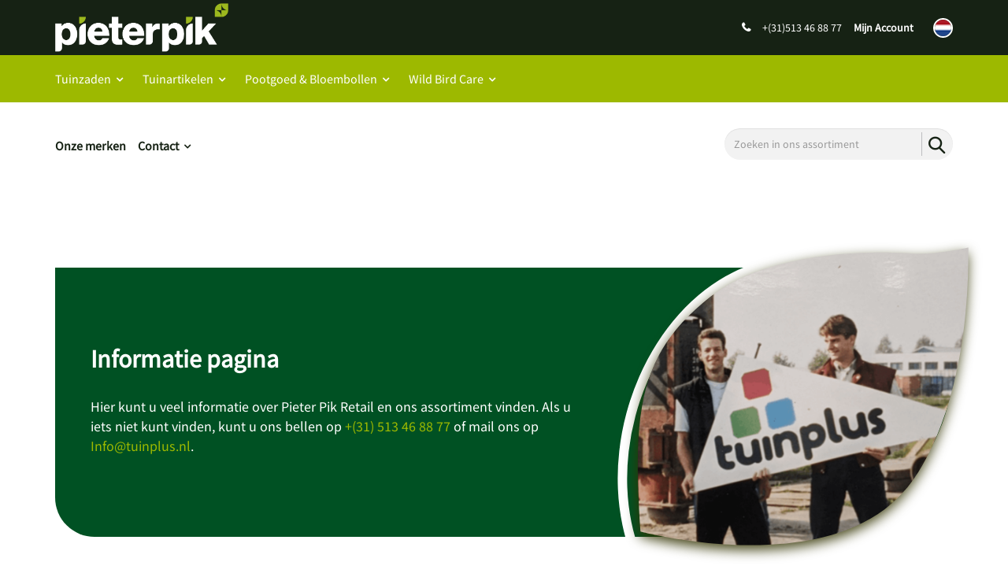

--- FILE ---
content_type: text/html; charset=utf-8
request_url: https://tuinplus.nl/nl/1/informatie.aspx
body_size: 66320
content:


<!doctype html>
<html lang="nl">
<head id="Head1"><title>
	Pieterpik : Informatie
</title><script>dataLayer = [{ 'userId': '', 'status': 'not_logged_in',}];</script><!-- Google Tag Manager -->
<script>(function(w,d,s,l,i){w[l]=w[l]||[];w[l].push({'gtm.start':
new Date().getTime(),event:'gtm.js'});var f=d.getElementsByTagName(s)[0],
j=d.createElement(s),dl=l!='dataLayer'?'&l='+l:'';j.async=true;j.src=
'https://www.googletagmanager.com/gtm.js?id='+i+dl;f.parentNode.insertBefore(j,f);
})(window,document,'script','dataLayer','GTM-MHJ82VW');</script>
<!-- End Google Tag Manager -->

    <!-- Meta -->
    <meta charset="utf-8" /><meta name="viewport" content="width=device-width, initial-scale=1.0" />
    
    <!-- generic -->
    
   <meta content="text/html; charset=UTF-8" http-equiv="content-type" />
   <meta name="copyright" lang="nl" content="Utilize Business Solutions BV" />
   <meta name="Robots" content="index,follow" />
   <meta name="revisit-after" content="7 days" />
   <meta name="description" lang="nl" content="Informatie" />

   <link rel='shortcut icon' id='favicon1' href='https://tuinplus.nl//Documents/Website structure/pieterpik-logo-mark-full-color-rgb.svg' type='image/x-icon' />
   <link rel='icon' id='favicon2' href='https://tuinplus.nl//Documents/Website structure/pieterpik-logo-mark-full-color-rgb.svg' type='image/x-icon' />
<link rel="canonical" href="https://tuinplus.nl/nl/1/informatie.aspx">

    
    <noscript id="deferred-styles">        
        <link rel="stylesheet" href="/Styles/plugins.min.css">
        <link rel="stylesheet" href="/_THMAssets/css/style.css">
        <link rel="stylesheet" href="/_THMAssets/css/shop.style.css">

        <!-- CSS Global Compulsory -->    
        <link rel="preconnect" href="https://fonts.gstatic.com" /><link href="https://fonts.googleapis.com/css2?family=Open+Sans:wght@300;400&amp;display=swap" rel="stylesheet" />
        <link rel="stylesheet" href="/_THMAssets/plugins/bootstrap/css/bootstrap.min.css">    
        <link rel="stylesheet" href="/_THMAssets/plugins/font-awesome/css/v-638146635384418801/font-awesome.min.css">    
        <link rel="stylesheet" href="/Styles/GlobalStyle.min.css">

        
            <link rel="stylesheet" href="/Styles/AdvancedStyles/minimal_theme.css">
        
            <link rel="stylesheet" href="/Styles/Vue/v-638146635367918313/vue-bundle.min.css">
        

        <!-- vb control styles -->
        
   <link href="/CMS/Modules/Cookies/v-638146635359218403/uc_cookies.min.css?122026" rel="stylesheet" type="text/css" />   <link href="/Bespoke/Modules/Header/v-638773831381680153/uc_header_v6.min.css?122026" rel="stylesheet" type="text/css" />   <link href="/CMS/Modules/Links/v-638146635360636025/uc_link_block.min.css?122026" rel="stylesheet" type="text/css" />   <link href="/CMS/Modules/Text/v-638146635362139134/uc_text_block.min.css?122026" rel="stylesheet" type="text/css" />   <link href="/Styles/AdvancedLink/v-637719612598125441/ucm_footer_blocks0000000106.css?122026" rel="stylesheet" type="text/css" />   <link href="/CMS/Modules/Banners/v-638146635358132673/uc_banner_block.min.css?122026" rel="stylesheet" type="text/css" />   <link href="/Bespoke/Modules/Mailing/v-638773831381575814/uc_mailing.min.css?122026" rel="stylesheet" type="text/css" />   <link href="/Bespoke/Styles/v-638773837662360810/uc_global.min.css?122026" rel="stylesheet" type="text/css" />   <link href="/Bespoke/Modules/Banners/v-638773724860230918/uc_banner_block.min.css?122026" rel="stylesheet" type="text/css" /><link href='/Styles/v-638858342928532763/PageCorrectionsActual.css' rel='stylesheet' type='text/css' />
    </noscript>    
    
    <!-- JS Global Compulsory -->
    <script type="text/javascript" src="/_THMAssets/plugins/jquery/jquery.min.js"></script>
    <script src="/_THMAssets/plugins/jquery/jquery-migrate.min.js" defer></script>
    <script src="/_THMAssets/plugins/bootstrap/js/bootstrap.min.js" defer></script>

    <!-- JS Implementing Plugins -->
    <script src="/_THMAssets/plugins/back-to-top.js" defer></script>
    <script src="/_THMAssets/plugins/owl-carousel/owl-carousel/owl.carousel.min.js" defer></script>
    <script src="/_THMAssets/plugins/scrollbar/js/jquery.mCustomScrollbar.concat.min.js" defer></script>
    <script type="text/javascript" src="/_FWAssets/Scripts/jQueryModalWindow.js" defer></script>

       
    
    <!-- JS Page Level Deferred scripts -->
    <script src="/_THMAssets/js/shop.app.js" defer></script>
    <script src="/_THMAssets/js/plugins/owl-carousel.js" defer></script>
    <script src="/_THMAssets/js/plugins/revolution-slider.js" defer></script>   
    
    
    <script src="/Bespoke/Scripts/v-638597304875249208/custom.min.js" defer></script>
    
        
    <!-- Recaptcha -->
    
    
    <!-- Autocomplete address via google map -->
        


    
    <script type="text/javascript" src="/_THMAssets/js/yall.min.js" defer></script>
    <script type="text/javascript" src="/_THMAssets/js/BrowserWindowSize.min.js" defer></script>
    
    <!-- scripts -->
    
   <script src="/Bespoke/VueJs/v-638146635344976331/uc_vuejs_data_transfer.js" type="text/javascript" defer></script>   <script src="/CMS/Modules/Banners/v-638146635358153362/uc_banner_block.min.js" type="text/javascript" defer></script>   <script src="/Bespoke/Scripts/v-638591305584051658/Bespoke.js" type="text/javascript" defer></script>   <script src="/Bespoke/Modules/Banners/v-638146635341959099/uc_banner_block.min.js" type="text/javascript" defer></script>   <script src="/Documents/Scripts/popuptp.js" type="text/javascript"></script>    <link href="/Documents/CSS/popupdisplaynone.css" rel="stylesheet" type="text/css" />
</head>
<body id="bdy_master">

    
    <div class="ml-embedded" data-form="dqYaX4"></div>
    

    <form method="post" action="./structure_page.aspx?UsCode=15F5B6EA98&amp;UsParent=&amp;language=nl" id="form1">
<div class="aspNetHidden">
<input type="hidden" name="__EVENTTARGET" id="__EVENTTARGET" value="" />
<input type="hidden" name="__EVENTARGUMENT" id="__EVENTARGUMENT" value="" />
<input type="hidden" name="__VIEWSTATE" id="__VIEWSTATE" value="/[base64]/n3o5zrRNxtgVu0ih+lZJh71dEH5FfFv3Wc=" />
</div>

<script type="text/javascript">
//<![CDATA[
var theForm = document.forms['form1'];
if (!theForm) {
    theForm = document.form1;
}
function __doPostBack(eventTarget, eventArgument) {
    if (!theForm.onsubmit || (theForm.onsubmit() != false)) {
        theForm.__EVENTTARGET.value = eventTarget;
        theForm.__EVENTARGUMENT.value = eventArgument;
        theForm.submit();
    }
}
//]]>
</script>


<script src="/WebResource.axd?d=MW9AdYObClkLfyKWh6TBdq4d0st--PSv4SbjEAouNHXW_83lAq6NQhSP4K7b2KeYck4ZdbJZ9pjgdxjhZU11WFJG793VzirTi_6kAwEeoNU1&amp;t=638901608248157332" type="text/javascript"></script>


<script type="text/javascript">
//<![CDATA[
$(document).ready(function () { setupVueGlobalScope.setGlobalData({"cmsSettings":{"empty":null,"bespokeGlobalCms":{}},"webshopSettings":{"language":"NL","showStock":false,"stockType":4,"stockIndicators":[],"stockLimit":false,"showPrices":false,"showShoppingCart":false,"showOrderProduct":false,"showFavorites":false,"showOrderComments":true,"useCoupons":true,"groupProductsList":0,"groupProducts":false,"useOrderLineComments":false,"useMinimumOrderQuantity":false,"hideShoppingCartImages":false,"showClearCart":true,"condenseProductList":true,"filterSorting":0,"productBlockSize":3,"relatedProductBlockSize":3,"minScore":0.5,"saleBannerConfig":{"saleBannerColor":"#9ABF52","saleBannerTextColor":"#FFFFFF","text":"Aanbieding"},"ga4":true,"bespokeGlobalWs":{}},"userInformation":{"clientCode":"TUIN","customerId":"","userLoggedOn":"False","customerPriceList":"","bespokeUserInformation":{"shipmentCond":"","paymentCond":""}},"endpoints":{"productPriceUrl":"https://do-yarp.123utilize.nl/api/","productStockUrl":"/Webshop/WebshopAPI/ProductStockWebmethods.aspx/GetProductStock","orderProductUrl":"/Webshop/WebshopAPI/ProductListWebmethods.aspx/OrderProductLogInCheck","elasticProducts":"https://do-yarp.123utilize.nl/api/products","customerList":"https://do-yarp.123utilize.nl/api/lists/TUIN","productInformation":"https://do-yarp.123utilize.nl/api/product","shoppingCartUrl":"/Webshop/WebshopAPI/ShoppingCartWebmethod.aspx","seoInformation":"","productVariantDescription":"/Webshop/WebshopAPI/GenericWebmethods.aspx/GetProductGroupingTranslations","relatedProductsUrl":"/Webshop/WebshopAPI/GenericWebmethods.aspx/getRelatedProducts","productVideosUrl":"/Webshop/WebshopAPI/GenericWebmethods.aspx/GetProductVideos","productDocumentsUrl":"/Webshop/WebshopAPI/GenericWebmethods.aspx/GetProductDocuments","productImageBannersUrl":"/Webshop/Webshopapi/ProductListWebmethods.aspx/GetProductImageBanners","bespokeProductFieldsUrl":"/Webshop/WebshopAPI/GenericWebmethods.aspx/GetBespokeFields","bespokeEndpoints":{"statisticsEndpoint":"/Bespoke/StatisticsWebmethods.aspx/GetTurnOverPerArticle","mailChimpEndpoint":"/Bespoke/MailChimpWebmethods.aspx/AddCart"}}}); });$(document).ready(function () { setupVueGlobalScope.addTranslations({"label":{"label_stock_indicator":"Voorraad","label_retrieving_stock":"Voorraad ophalen...","label_product_code":"Artikelcode","label_sales_action":"Aanbieding","label_no_products_found":"Er zijn geen producten gevonden","label_items_per_page1":"Toon","label_sort_by1":"Sorteer op","label_unit_prefix":"bevat","label_unit_pieces":"Stuks","label_exceeds_stock_limit":"Niet genoeg voorraad","label_back_order_quantity":"[1] in backorder","label_sale_unit":"Verkoopeenheid: ","label_out_of_stock":"Niet op voorraad ","label_sorting":"Sortering","label_orderline_comment_ph":"Uw klantopmerking...","label_your_payment_conditions":"Uw betalingscondities","label_your_delivery_conditions":"Uw leveringscondities","label_price1_excl_vat":"Excl. BTW","label_price1_incl_vat":"Incl. BTW","label_yearly_turnover":"Afzet p.j."},"title":{"title_specifications":"Product specificaties","title_shopping_cart_products":"Aanbiedingen"},"button":{"button_order":"Bestellen","button_add_to_favorites":"Voeg toe aan mijn favorieten","button_remove_from_favorites":"Verwijder van mijn favorieten","link_description_read_more":"Lees meer","link_description_read_less":"Inklappen","button_prompt_confirm":"Bevestigen","button_prompt_cancel":"Annuleren","button_view_prod":"Bekijk dit product"}}); });var isPostback = false;$(document).ready(function() { setupVueGlobalScope.useModule('shoppingCartControl', { config: {"pageSize":"1","shoppingCartTotalsFormat":["CouponsNet","OrderCostsNet","OrderLinesTotalNet","OrderTotal"],"shoppingCartControlTotalsFormat":["CouponsNet","OrderCostsNet","OrderLinesTotalNet","OrderTotal"]} });});$(document).ready(function() { setupVueGlobalScope.addTranslations({"label":{"CouponsTax":"Couponkorting BTW","CouponsNet":"Netto couponkorting","CouponsTotal":"Couponkorting incl BTW","OrderCostsTax":"Orderkosten BTW","OrderCostsNet":"Administratiekosten","OrderCostsTotal":"Administratiekosten","ShippingCostsTax":"Verzendkosten BTW","ShippingCostsNet":"Netto verzendkosten","ShippingCosts":"Verzendkosten incl BTW","OrderLinesTotalTax":"BTW bedrag","OrderLinesTotalNet":"Subtotaal excl BTW","OrderLinesTotal":"Totaal incl BTW","OrderTotal":"Totaal incl BTW","label_minimum_order_quantity":"Het minimum order bedrag is [1], u moet nog voor [2] bestellen"},"button":{"button_view_shopping_cart":"Rond uw bestelling af"},"title":{"title_shopping_cart_header":"Uw winkelwagen","title_shopping_cart_empty":"U heeft nog geen items in uw winkelwagen"}});});$(document).ready(function () {structureHeader.init();});$(document).ready(function () {sticky_header_v6_bespoke.init();});$(document).ready(function () {setup();});jQuery(document).ready(function () {App.init();App.initScrollBar();OwlCarousel.initOwlCarousel();});$( document ).ready(function() {$(".pager_next a.button_next").text('Volgende pagina');$(".pager_previous a.button_previous").text('Vorige pagina');});//]]>
</script>

<script src="/ScriptResource.axd?d=K6sd3WGlJNdlapxF_ywTSqkUMb2fMYG7-i2a68PM8qTxrQSdvnvg_QktIWSQ7FS6lrq-rd602TQIg8yhnpC-P_5mhrm9hnIr1MtzQvn1XrVtaiNMZRWlfh8K_1bNfEaITPk_nZeLKXTJK1wcToJ-RyiOjhF9FIZmadb9ljE1iLw1&amp;t=5c0e0825" type="text/javascript"></script>
<script src="/ScriptResource.axd?d=IgCDRoXdD_uScoQztx9uKFBAMkjit_WhGWhej1TSx-vA_7sPLikA5ETLreO9F2DebZdpe7lXmVeePuCPoi4nLaPb0GHmUsHtABDPDhS0xBXaGFS1iBZFqFHTGjdQUd07UiCr1D7YuxXWgjOmGPWtVGxvqbFyvOXfIZyhLphoUj_yCKFOLRKVTdYusHxezEtD0&amp;t=5c0e0825" type="text/javascript"></script>
<script src="/ScriptResource.axd?d=TaZcGC99KPpTOI0FRNZnhDzVjfd_a3K7FwONL7QzUmMtGEvwWbjBWELCC3zCBdOmqmnr9s-_ybGcp4nJ5WuBlkC3zyLmWkfvoXnqbs8AdAmUPKyB86otP1Gi8BFJA24_h_CtJ8psDjgvNPrpfw33VkPP1Q3cjXgTb5SM_7SgtlI1&amp;t=ffffffffffeed02d" type="text/javascript"></script>
<script src="/ScriptResource.axd?d=WxLwSSvgv9aDkPjdy6qC7TnEO3ZG3jYE2pBQqtM8qyOWeEHdC8l9fQDtoDA1-rhqP6t2zQGeTv-5elmqd6WhbP-V01WU8OFMqnXGxamhHwQjxYXJ_wUiNit_NvTgYZUdKM08bG4bxVqQKDbd1-czzAOGZPUThmc6mCB6q-oEFI41&amp;t=ffffffffffeed02d" type="text/javascript"></script>
<script src="/ScriptResource.axd?d=vHgZJ29Duuv0Pb852BTMrhMMnemT0Wa4JtZh6vHP2qB-kR8Fosu8x8nXY74tq1bBN-GwewatqZC3MyecHzJ5axuTRSZ-iek7iPMr5RuWiucQ6fQBEnoEs9lDeUmBwizQhhbJ8cnfdwaxvXTt9nUrmcQ3mvzgXuZeYs-nEwXwCB81&amp;t=ffffffffffeed02d" type="text/javascript"></script>
<script src="/ScriptResource.axd?d=s6hFpYo28e3FUCVB6g6aibdLpfV0923BI1n5ZSb9U5gyXm4HuvuIL1SR4tWEKE5BxF_4ceTCheafQe8ETuattPkXJHkiIse46r6juCf55rJu8kjDCZzKFNcyc_n-wg8H68AUt3PmbWrgz2nuO78BCveqWxgjyrEKq8kuyk4btic1&amp;t=ffffffffffeed02d" type="text/javascript"></script>
<script src="/ScriptResource.axd?d=YwWi1jzbKsBq5j8drhK73byEw-L48xkNTO-e_h5NR0Tr8-7NPbEocKv02_Qp_wHEkk9UDZTuPS6gYDgeo7M5PVthvui1PTK93O4-ywML-tVNk0a8CwcP1hIKN6WOppZbDO3VOyZUyhkJzTW9M5zv0YmZNXjG82pq72hgIoo01vU1&amp;t=ffffffffffeed02d" type="text/javascript"></script>
<script src="/ScriptResource.axd?d=7XQlUSceErwW4Jc9l2YQGNMKX9LpK24WP1TnaULbfowLGBHcx_fps4q34QjWnmmdW1Thq918pb2pn5rvN9QlvhlqG335_GwhweM6rFB4WFExhJA4jfs__khkZbVDqJpf6K3hrIL16qfOKPGewNdWHHmcmxYgR-XV5myoOaBku_w1&amp;t=ffffffffffeed02d" type="text/javascript"></script>
<script src="/ScriptResource.axd?d=4Qg6pWYebRuuTyxAGYnEYLUvCgY27ORHbjrmdgDy5pAZgbhMITIjUToZSXXSlpcpMNrGVQ9DRozCWMr2L0TMryIgeirQz8XW9FhjcdC8CFfDatB2K7DqRS9fxV4h1cuCubeykGfKYD5yQVdjoI_eq0YWyBz5nHHi-hgYpYXmuTbAnqIPnrwB6fDGsuIt6wXm0&amp;t=ffffffffffeed02d" type="text/javascript"></script>
        <script type="text/javascript">
//<![CDATA[
Sys.WebForms.PageRequestManager._initialize('ctl01$sm_sriptmanager', 'form1', ['tctl01$upd_update_panel','upd_update_panel'], [], [], 3600, 'ctl01');
//]]>
</script>


        <div id="upd_update_panel">
	
                <div id='use-async'></div> 
                <div id="upd_update_panel_div" style="visibility: hidden">
                    
                    

                    

                    <div class="uc_header_v6">

    
    <div class="topbar fluid-container header-v5">
        
        <div class="container flex">

            
            
            

            
            <a class="desktop-logo" href="/?language=nl">
                <div class="image-container">
                    <img id="uc_header_logo_desktop" class="navbar-brand-logo" src="/Documents/Images/pieterpik-logo-inverted-rgb.png" />
                </div>
            </a>
            

            
            <div class="phone-nr desktop">
                <div class="phone-nr-wrapper">
                    <span id="uc_header_label_phone_nr"><a href="tel:+(31)513 46 88 77"><span>+(31)513 46 88 77</span></a></span>
                </div>
            </div>
            


            <div class="account-handler hidden-sm">
                <ul class="flex-list">
                    
                        <li>
                            <a id="uc_header_link_login" href="/nl/webshop/login.aspx">Mijn Account</a>
                        </li>
                        <li>
                            
                        </li>
                        
                        
                </ul>
            </div>

            <div class="languages-handler">
                <ul class="uc_languages_block">
    <li>
        <a><span>Nederlands</span>
            
            <img width="25" height="25" class="lang-img" src='/WebshopImages/FlagIcons/NL.jpg' alt="NL">
            
        </a>
        <div class="language-list">
            <ul class="language dropdown-menu">
                
                        
                        <li><a id="uc_header_uc_languages_block1_rpt_links_ib_switch_languages_0" href="javascript:__doPostBack(&#39;ctl01$uc_header$uc_languages_block1$rpt_links$ctl00$ib_switch_languages&#39;,&#39;&#39;)"><span>Frans</span><img class="lang-img" src='/WebshopImages/FlagIcons/FR.jpg' alt='FR'></a></li>
                        
                    
                        
                        <li><a id="uc_header_uc_languages_block1_rpt_links_ib_switch_languages_1" class=" active" href="javascript:__doPostBack(&#39;ctl01$uc_header$uc_languages_block1$rpt_links$ctl01$ib_switch_languages&#39;,&#39;&#39;)"><span>Nederlands</span><img class="lang-img" src='/WebshopImages/FlagIcons/NL.jpg' alt='NL'></a></li>
                        
                    
                        
                        <li><a id="uc_header_uc_languages_block1_rpt_links_ib_switch_languages_2" href="javascript:__doPostBack(&#39;ctl01$uc_header$uc_languages_block1$rpt_links$ctl02$ib_switch_languages&#39;,&#39;&#39;)"><span>English</span><img class="lang-img" src='/WebshopImages/FlagIcons/EN.jpg' alt='EN'></a></li>
                        
                    
                        
                        <li><a id="uc_header_uc_languages_block1_rpt_links_ib_switch_languages_3" href="javascript:__doPostBack(&#39;ctl01$uc_header$uc_languages_block1$rpt_links$ctl03$ib_switch_languages&#39;,&#39;&#39;)"><span>Deutsch</span><img class="lang-img" src='/WebshopImages/FlagIcons/DE.jpg' alt='DE'></a></li>
                        
                    
            </ul>
        </div>
    </li>
</ul>
            </div>

                        
        </div>
    </div>

    <header class="header-v5 fluid-container">


        
        <div class="center-menu">
            <div class="container">
                <ul class="center-bar-nav nav navbar-nav"></ul>
            </div>
        </div>        
        

        <div class="center-bar-bg">
            <div class="container flex">
               
                

                
                <button type="button" class="navbar-toggle" data-toggle="collapse" data-target=".uc_menu_flyout">
                    
                                            
                    <div class="icon-bar-group">
                        <span class="icon-bar"></span>
                        <span class="icon-bar"></span>
                        <span class="icon-bar"></span>
                    </div>
                </button>
                

                <div class="brand-handler col-sm-2 col-md-2">
                    <a class="logo-container" href="/?language=nl">
                        <div class="image-container">
                            <img id="uc_header_img_logo" class="navbar-brand-logo" title="Pieterpik" src="/Documents/Images/pieterpik-logo-inverted-rgb.png" alt="Pieterpik" />
                            
                        </div>
                    </a>                    
                </div>                

                
                <div class="menu-icons-wrapper">
                    
                    <div class="phone-nr mobile"></div>
                    

                    
                    
                    <a id="uc_header_link_login_mobile" class="fa fa-user" href="/nl/webshop/login.aspx"></a>
                    
                    
                

                  
                </div>  
                           

                
                               
            </div>
        </div>
        
        
        
        

        <nav class="navbar navbar-default mega-menu desktop menu-flyout-handler" role="navigation">                        
            <div id="uc_header_ctl09_pnl_menu_flyout" class="uc_menu_flyout collapse navbar-collapse mega-menu navbar-responsive-collapse">
	
    <div class="header-menu-left uc_menu_flyout_horizontal_v6 container">
        <ul class="nav navbar-nav"><li><a href="/nl/1/onze-merken.aspx">Onze merken</a></li><li class="dropdown"><a href="/nl/1/contact.aspx">Contact</a><ul class="dropdown-menu"><li><a href="/nl/1/contact/account-aanmaken-registreren.aspx">Account aanmaken (registreren)</a></li><li><a href="/nl/1/contact/contactformulier.aspx">Contactformulier</a></li><li><a href="/nl/1/contact/veelgestelde-vragen.aspx">Veelgestelde vragen</a></li></ul></li><li class="dropdown center-menu-item"><a href="/nl/3/tuinzaden.aspx">Tuinzaden</a><ul class="dropdown-menu"><li><a href="/nl/3/b2b-tuinzaden/merk/kruidenzaden.aspx">Kruidenzaden</a></li><li><a href="/nl/3/b2b-tuinzaden/merk/groentezaden.aspx">Groentezaden</a></li><li><a href="/nl/3/b2b-tuinzaden/merk/bloemenzaden.aspx">Bloemenzaden</a></li><li><a href="/nl/3/tuinzaden/biologische-zaden.aspx">Biologische zaden</a></li><li><a href="/nl/3/tuinzaden/specialty-collection.aspx">Specialty Collection</a></li><li><a href="/nl/3/tuinzaden/franchi-sementi.aspx">Franchi Sementi</a></li><li><a href="/nl/3/tuinzaden/premium-zaadzakjes.aspx">Premium zaadzakjes</a></li><li><a href="/nl/3/tuinzaden/buzzy-grow-gifts.aspx">Buzzy Grow Gifts</a></li><li><a href="/nl/3/tuinzaden/bloemenmengsels.aspx">Bloemenmengsels</a></li><li><a href="/nl/3/b2b-tuinzaden/merk/groenbemesters.aspx">Groenbemesters</a></li><li><a href="/nl/3/b2b-tuinzaden/merk/displays.aspx">Displays</a></li><li><a href="/nl/3/tuinzaden/presentatie-display-materialen.aspx">Presentatie & Display materialen</a></li></ul></li><li class="dropdown center-menu-item"><a href="/nl/3/tuinartikelen.aspx">Tuinartikelen</a><ul class="dropdown-menu"><li><a href="/nl/3/b2b-tuinartikelen/kweekkasjes-potten.aspx">Kweekkasjes & Potten</a></li><li><a href="/nl/3/b2b-tuinartikelen/zaaibenodigdheden.aspx">Zaaibenodigdheden</a></li><li><a href="/nl/3/b2b-tuinartikelen/tuinbenodigdheden.aspx">Tuinbenodigdheden</a></li><li><a href="/nl/3/tuinartikelen/tuingereedschap.aspx">Tuingereedschap</a></li><li><a href="/nl/3/tuinartikelen/decoratie.aspx">Decoratie</a></li><li><a href="/nl/3/tuinartikelen/tuinhandschoenen.aspx">Tuinhandschoenen</a></li><li><a href="/nl/3/tuinartikelen/insectenkastjes.aspx">Insectenkastjes</a></li><li><a href="/nl/3/b2b-tuinartikelen/displays.aspx">Displays</a></li><li><a href="/nl/3/tuinartikelen/solar-verlichting.aspx">Solar verlichting</a></li></ul></li><li class="dropdown center-menu-item"><a href="/nl/3/pootgoed-bloembollen.aspx">Pootgoed & Bloembollen</a><ul class="dropdown-menu"><li><a href="/nl/3/pootgoed-bloembollen/sjallotten-uien-en-knoflook.aspx">Sjallotten, uien en knoflook</a></li><li><a href="/nl/3/pootgoed-bloembollen/aardappelen.aspx">Aardappelen</a></li><li><a href="/nl/3/b2b-pootgoed-bloembollen/merk/bloembollen-najaar.aspx">Bloembollen Najaar</a></li><li><a href="/nl/3/b2b-pootgoed-bloembollen/merk/bloembollen-voorjaar.aspx">Bloembollen Voorjaar</a></li><li><a href="/nl/3/pootgoed-bloembollen/champignons.aspx">Champignons</a></li><li><a href="/nl/3/b2b-pootgoed-bloembollen/merk/displays.aspx">Displays</a></li></ul></li><li class="dropdown center-menu-item"><a href="/nl/3/wild-bird-care.aspx">Wild Bird Care</a><ul class="dropdown-menu"><li><a href="/nl/3/b2b-wild-bird-care/merk/vogelvoer.aspx">Vogelvoer</a></li><li><a href="/nl/3/b2b-wild-bird-care/merk/feeders.aspx">Feeders</a></li><li><a href="/nl/3/wild-bird-care/nestkasten-en-voederhuisjes.aspx">Nestkasten en Voederhuisjes</a></li><li><a href="/nl/3/b2b-wild-bird-care/merk/displays.aspx">Displays</a></li><li><a href="/nl/3/wild-bird-care/presentatie-display-materialen.aspx">Presentatie & Display materialen</a></li></ul></li></ul>
    </div>

</div>            
        </nav>  
        
        <ul class="uc_languages_block">
    <li>
        <a><span>Nederlands</span>
            
            <img width="25" height="25" class="lang-img" src='/WebshopImages/FlagIcons/NL.jpg' alt="NL">
            
        </a>
        <div class="language-list">
            <ul class="language dropdown-menu">
                
                        
                        <li><a id="uc_header_uc_languages_block2_rpt_links_ib_switch_languages_0" href="javascript:__doPostBack(&#39;ctl01$uc_header$uc_languages_block2$rpt_links$ctl00$ib_switch_languages&#39;,&#39;&#39;)"><span>Frans</span><img class="lang-img" src='/WebshopImages/FlagIcons/FR.jpg' alt='FR'></a></li>
                        
                    
                        
                        <li><a id="uc_header_uc_languages_block2_rpt_links_ib_switch_languages_1" class=" active" href="javascript:__doPostBack(&#39;ctl01$uc_header$uc_languages_block2$rpt_links$ctl01$ib_switch_languages&#39;,&#39;&#39;)"><span>Nederlands</span><img class="lang-img" src='/WebshopImages/FlagIcons/NL.jpg' alt='NL'></a></li>
                        
                    
                        
                        <li><a id="uc_header_uc_languages_block2_rpt_links_ib_switch_languages_2" href="javascript:__doPostBack(&#39;ctl01$uc_header$uc_languages_block2$rpt_links$ctl02$ib_switch_languages&#39;,&#39;&#39;)"><span>English</span><img class="lang-img" src='/WebshopImages/FlagIcons/EN.jpg' alt='EN'></a></li>
                        
                    
                        
                        <li><a id="uc_header_uc_languages_block2_rpt_links_ib_switch_languages_3" href="javascript:__doPostBack(&#39;ctl01$uc_header$uc_languages_block2$rpt_links$ctl03$ib_switch_languages&#39;,&#39;&#39;)"><span>Deutsch</span><img class="lang-img" src='/WebshopImages/FlagIcons/DE.jpg' alt='DE'></a></li>
                        
                    
            </ul>
        </div>
    </li>
</ul>
        

        
        <div id="contentsearch" class="content-search-handler">
            <div id="uc_header_uc_content_search1_pnl_search" class="show_search_box uc_content_search_v6" onkeypress="javascript:return WebForm_FireDefaultButton(event, &#39;uc_header_uc_content_search1_button_search&#39;)">
	
        
                <input name="ctl01$uc_header$uc_content_search1$txt_search" type="text" id="uc_header_uc_content_search1_txt_search" class="input form-control" placeholder="Zoeken in ons assortiment" />
                <input type="submit" name="ctl01$uc_header$uc_content_search1$button_search" value="Go" id="uc_header_uc_content_search1_button_search" class="inputbutton inputbutton btn-u btn-u-sea-shop btn-u-lg searchbutton" />
        <i class="fi-search-icon"></i>
    
</div>        
        </div>
        

        <div class="mobile-search">
            
            <a id="uc_header_link_webshop" class="btn-u" href="/nl/webshop/product_list.aspx">Assortiment</a>
            
            <div id="uc_header_uc_content_search2_pnl_search" class="show_search_box uc_content_search_v6" onkeypress="javascript:return WebForm_FireDefaultButton(event, &#39;uc_header_uc_content_search2_button_search&#39;)">
	
        
                <input name="ctl01$uc_header$uc_content_search2$txt_search" type="text" id="uc_header_uc_content_search2_txt_search" class="input form-control" placeholder="Zoeken in ons assortiment" />
                <input type="submit" name="ctl01$uc_header$uc_content_search2$button_search" value="Go" id="uc_header_uc_content_search2_button_search" class="inputbutton inputbutton btn-u btn-u-sea-shop btn-u-lg searchbutton" />
        <i class="fi-search-icon"></i>
    
</div> 
        </div>

        <div class="usps-handler">
                
        </div>             
        
    </header>

</div>
                    <!--wrapper-->

                    <div id="pnl_wrapper" class="container body margin-top-20" onkeypress="javascript:return WebForm_FireDefaultButton(event, &#39;btn_dummy&#39;)">
		
                        <div class="row">
                            <!-- zone 1 -->
                            

                            <!-- zone 2 -->
                            <div id="pnl_column_2" class=" col-md-12">
			
                                
        <div class=" row"><div id="column_2_ctl03_ctl01_pan_banner" class="col-md-12  uc_banner_block leaf-banner-row">
	

    
    
    

    <div class="row leaf-banner reset"><div class="static-banner col-md-12 image-right hover_effect" id="static_banner_image00000004410"><div class="banner_block_hover show_always banner_static" style="background-color:#005123 !important;"><div class="banner_block_hover_inner" style="border-color: #FFFFFF"><div class="banner_title"><h2 style='color: #FFFFFF!important;border-bottom-color: #FFFFFF'>Informatie pagina</h2></div><div style="color: #FFFFFF!important;" class="html-block"><p>Hier kunt u veel informatie over Pieter Pik Retail&nbsp;en ons assortiment vinden. Als u iets niet kunt vinden, kunt u ons bellen op <a href="http://tel:+(31)513 46 88 77">+(31) 513 46 88 77</a> of mail ons op&nbsp;<a href="mailto:Info@tuinplus.nl">Info@tuinplus.nl</a>.&nbsp;</p></div></div></div><div class="img-wrapper"><img title="Informatie pagina" class="img-responsive" src="/Documents/Images/Banners/2003%204kant.png" alt="Informatie pagina" style="clip-path: url(#leafClipRight);" /></div></div><div class="clearfix margin-bottom-10"></div></div>

    
    
        <svg viewBox="0 0 100 100" width="0" height="0">
            <defs>
                <clipPath id="leafClipRight" clipPathUnits="objectBoundingBox" transform="scale(0.01, 0.01)">
                    <path d="M1.875,88.418C1.875,88.418 56.5,103.043 79.875,76.793C79.875,76.793 99.571,57.771 99.286,4.053C99.286,4.053 90.571,6.049 83.714,5.906C83.714,5.906 43.714,2.049 22.714,18.621C1.714,35.192 -0.593,51.705 1.875,88.418Z"></path>
                </clipPath>
            </defs>
        </svg>
        <svg viewBox="0 0 100 100" width="0" height="0">
            <defs>
                <clipPath id="leafClipLeft" clipPathUnits="objectBoundingBox" transform="scale(0.01, 0.01)">
                    <path d="M1.875,88.418C1.875,88.418 56.5,103.043 79.875,76.793C79.875,76.793 99.571,57.771 99.286,4.053C99.286,4.053 90.571,6.049 83.714,5.906C83.714,5.906 43.714,2.049 22.714,18.621C1.714,35.192 -0.593,51.705 1.875,88.418Z"></path>
                </clipPath>
            </defs>
        </svg>
    
    

</div><div id="column_2_ctl03_ctl02_pan_banner" class="col-md-12  uc_banner_block">
	

    
    
    

    <div class="row"><div class="static-banner col-md-3 hover_effect" id="static_banner_image00000004390"><div class="banner_block_hover banner_static" onClick="window.location.href = &#39;https://www.tuinplus.nl/nl/1/contact/account-aanmaken-registreren.aspx&#39;" style="cursor: pointer;"><img title="account maken" src="/Documents/Images/Banners/HoverBanners/acc%20maken%20leeg.png" alt="account maken" /></div><a href="https://www.tuinplus.nl/nl/1/contact/account-aanmaken-registreren.aspx"><img title="account maken" class="img-responsive" src="/Documents/Images/Banners/acc%20maken%20groen.png" alt="account maken" /></a></div><div class="static-banner col-md-3 hover_effect" id="static_banner_image00000004391"><div class="banner_block_hover banner_static" onClick="window.location.href = &#39;https://www.tuinplus.nl/nl/1/contact.aspx&#39;" style="cursor: pointer;"><img title="Team" src="/Documents/Images/Banners/HoverBanners/team%20leeg.png" alt="Team" /></div><a href="https://www.tuinplus.nl/nl/1/contact.aspx"><img title="Team" class="img-responsive" src="/Documents/Images/Banners/team%20groen.png" alt="Team" /></a></div><div class="static-banner col-md-3 hover_effect" id="static_banner_image00000004392"><div class="banner_block_hover banner_static" onClick="window.location.href = &#39;https://www.tuinplus.nl/nl/1/contact/veelgestelde-vragen.aspx&#39;" style="cursor: pointer;"><img title="faq" src="/Documents/Images/Banners/HoverBanners/faq%20leeg.png" alt="faq" /></div><a href="https://www.tuinplus.nl/nl/1/contact/veelgestelde-vragen.aspx"><img title="faq" class="img-responsive" src="/Documents/Images/Banners/faq%20groen.png" alt="faq" /></a></div><div class="static-banner col-md-3 hover_effect" id="static_banner_image00000004393"><div class="banner_block_hover banner_static" onClick="window.location.href = &#39;https://www.tuinplus.nl/nl/1/partners-pagina.aspx&#39;" style="cursor: pointer;"><img title="Partners" src="/Documents/Images/Banners/HoverBanners/partners%20%20leeg.png" alt="Partners" /></div><a href="https://www.tuinplus.nl/nl/1/partners-pagina.aspx"><img title="Partners" class="img-responsive" src="/Documents/Images/Banners/partners%20%20groen.png" alt="Partners" /></a></div><div class="clearfix margin-bottom-10"></div><div class="static-banner col-md-3 hover_effect" id="static_banner_image00000004394"><div class="banner_block_hover banner_static" onClick="window.location.href = &#39;https://www.tuinplus.nl//nl/1/catalogussen.aspx&#39;" style="cursor: pointer;"><img title="catalog" src="/Documents/Images/Banners/HoverBanners/cat%20en%20b%20nl%20.png" alt="catalog" /></div><a href="https://www.tuinplus.nl//nl/1/catalogussen.aspx"><img title="catalog" class="img-responsive" src="/Documents/Images/Banners/cat%20en%20b%20nl%20g.png" alt="catalog" /></a></div><div class="static-banner col-md-3 hover_effect" id="static_banner_image00000004395"><div class="banner_block_hover banner_static" onClick="window.location.href = &#39;https://www.tuinplus.nl/nl/1/over-tuinplus/downloads.aspx&#39;" style="cursor: pointer;"><img title="bestanden" src="/Documents/Images/Banners/HoverBanners/bestanden%20.png" alt="bestanden" /></div><a href="https://www.tuinplus.nl/nl/1/over-tuinplus/downloads.aspx"><img title="bestanden" class="img-responsive" src="/Documents/Images/Banners/bestanden%20gr.png" alt="bestanden" /></a></div><div class="static-banner col-md-3 hover_effect" id="static_banner_image00000004396"><div class="banner_block_hover banner_static" onClick="window.location.href = &#39;https://www.tuinplus.nl/nl/2/tuinbeurzen-2023-2024.aspx&#39;" style="cursor: pointer;"><img title="tuibeurzen" src="/Documents/Images/Banners/HoverBanners/tb%20leeg.png" alt="tuibeurzen" /></div><a href="https://www.tuinplus.nl/nl/2/tuinbeurzen-2023-2024.aspx"><img title="tuibeurzen" class="img-responsive" src="/Documents/Images/Banners/tb%20groen.png" alt="tuibeurzen" /></a></div><div class="static-banner col-md-3 hover_effect" id="static_banner_image00000004397"><div class="banner_block_hover banner_static" onClick="window.location.href = &#39;https://www.tuinplus.nl/nl/1/over-tuinplus/nieuwsbrief.aspx&#39;" style="cursor: pointer;"><img title="nieuwsbrief" src="/Documents/Images/Banners/HoverBanners/nieuwsbrief%20.png" alt="nieuwsbrief" /></div><a href="https://www.tuinplus.nl/nl/1/over-tuinplus/nieuwsbrief.aspx"><img title="nieuwsbrief" class="img-responsive" src="/Documents/Images/Banners/nieuwsbrief%20groen.png" alt="nieuwsbrief" /></a></div><div class="clearfix margin-bottom-10"></div><div class="static-banner col-md-3 hover_effect" id="static_banner_image00000004398"><div class="banner_block_hover banner_static" onClick="window.location.href = &#39;https://www.tuinplus.nl/nl/1/over-tuinplus.aspx&#39;" style="cursor: pointer;"><img title="over tp" src="/Documents/Images/Banners/HoverBanners/over%20tp%20leeg2.png" alt="over tp" /></div><a href="https://www.tuinplus.nl/nl/1/over-tuinplus.aspx"><img title="over tp" class="img-responsive" src="/Documents/Images/Banners/over%20tp%20groen%202.png" alt="over tp" /></a></div><div class="static-banner col-md-3 hover_effect" id="static_banner_image00000004399"><div class="banner_block_hover banner_static" onClick="window.location.href = &#39;https://www.tuinplus.nl/nl/1/over-tuinplus/toekomstvisie.aspx&#39;" style="cursor: pointer;"><img title="toekomst" src="/Documents/Images/Banners/HoverBanners/toekomst%20leeg%202.png" alt="toekomst" /></div><a href="https://www.tuinplus.nl/nl/1/over-tuinplus/toekomstvisie.aspx"><img title="toekomst" class="img-responsive" src="/Documents/Images/Banners/toekomst%20groen%202.png" alt="toekomst" /></a></div><div class="static-banner col-md-3 hover_effect" id="static_banner_image000000043910"><div class="banner_block_hover banner_static" onClick="window.location.href = &#39;https://www.tuinplus.nl/nl/1/over-tuinplus/onze-belofte.aspx&#39;" style="cursor: pointer;"><img title="onze belofte" src="/Documents/Images/Banners/HoverBanners/onze%20bleofte%20.png" alt="onze belofte" /></div><a href="https://www.tuinplus.nl/nl/1/over-tuinplus/onze-belofte.aspx"><img title="onze belofte" class="img-responsive" src="/Documents/Images/Banners/onze%20bleofte%20groen.png" alt="onze belofte" /></a></div><div class="static-banner col-md-3 hover_effect" id="static_banner_image000000043911"><div class="banner_block_hover banner_static" onClick="window.location.href = &#39;https://www.tuinplus.nl/nl/1/over-tuinplus/duurzaam-ondernemen.aspx&#39;" style="cursor: pointer;"><img title="duurzaam" src="/Documents/Images/Banners/HoverBanners/duurzaam.png" alt="duurzaam" /></div><a href="https://www.tuinplus.nl/nl/1/over-tuinplus/duurzaam-ondernemen.aspx"><img title="duurzaam" class="img-responsive" src="/Documents/Images/Banners/duurzaam%20groen%20(1).png" alt="duurzaam" /></a></div><div class="clearfix margin-bottom-10"></div></div>

    
    
    

</div></div><div class="row row"><div id="column_2_ctl02_ctl01_pnl_search" class="col-md-12  uc_mailing" onkeypress="javascript:return WebForm_FireDefaultButton(event, &#39;column_2_ctl02_ctl01_button_mailing_register&#39;)">
	
    <div id="column_2_ctl02_ctl01_div_mailing" class="uc_mailing">
        
        <div class="text-container">
            <h2>Aanmelden nieuwsbrief</h2>
            <h3>Schrijf u in voor onze nieuwsbrief</h3>
            <p>Blijf op de hoogte van onze nieuwe&nbsp;artikelen, laatste ontwikkelingen en speciale acties.</p>
        </div>
        

        
        <div class="form-wrapper">
            <div class="form-group">
                <input name="ctl01$column_2$ctl02$ctl01$txt_email_address" type="text" id="column_2_ctl02_ctl01_txt_email_address" class="input form-control" placeholder="Uw email adres" />
            </div>

            
             
            <div class="button-wrapper">
                <input type="submit" name="ctl01$column_2$ctl02$ctl01$button_mailing_register" value="Aanmelden" id="column_2_ctl02_ctl01_button_mailing_register" class="inputbutton arrow-button btn-u btn-u-sea-shop btn-u-lg middle" /> 
                <div class="icon-wrapper">
                    <i class="fa fa-chevron-right"></i>
                </div>
            </div>
        </div>
        


    </div>                       

</div></div>

                            
		</div>

                            <!-- zone 3 -->
                            
                        </div>

                        <br style="clear:both;" />
                        <input type="submit" name="ctl01$btn_dummy" value="" onclick="return false;" id="btn_dummy" class="inputbutton button_dummy" />
                    
	</div>
                    <br />

                    <!-- footer -->
                    <div class="uc_footer">

    <div class="footer-v4">
        
        <div class="footer collapse-links">
        

            <div class="container">
                
                        <div class="row"><div id="uc_footer_rpt_rows_ctl01_0_pnl_link_block_0" class="col-md-4  hidden-xs  uc_link_block">
	
    <div>
    
        <h2>Services</h2>
    
    <ul class="list-unstyled categories">
        
                <li>
                    <a id="uc_footer_rpt_rows_ctl01_0_rpt_links_0_hl_link_0" href="https://tuinplus.nl/nl/1/contact/contactformulier.aspx">Contact opnemen</a>
                </li>
            
                <li>
                    <a id="uc_footer_rpt_rows_ctl01_0_rpt_links_0_hl_link_1" href="https://www.tuinplus.nl/nl/1/contact/veelgestelde-vragen.aspx">Veelgestelde vragen</a>
                </li>
            
                <li>
                    <a id="uc_footer_rpt_rows_ctl01_0_rpt_links_0_hl_link_2" href="https://tuinplus.nl/nl/1/contact/account-aanmaken-registreren.aspx">Klant worden bij Pieter Pik Retail</a>
                </li>
            
                <li>
                    <a id="uc_footer_rpt_rows_ctl01_0_rpt_links_0_hl_link_3" href="https://www.tuinplus.nl/nl/1/over-tuinplus/concepten.aspx">Concepten</a>
                </li>
            
                <li>
                    <a id="uc_footer_rpt_rows_ctl01_0_rpt_links_0_hl_link_4" href="https://www.tuinplus.nl/nl/1/over-tuinplus/branches.aspx">Branches</a>
                </li>
            
                <li>
                    <a id="uc_footer_rpt_rows_ctl01_0_rpt_links_0_hl_link_5" href="https://tuinplus.nl/NL/webshop/login.aspx">Inloggen als retailer</a>
                </li>
            
    </ul>
    </div>

</div><div id="uc_footer_rpt_rows_ctl02_0_pnl_link_block_0" class="col-md-4  hidden-xs  uc_link_block">
	
    <div>
    
        <h2>Assortiment</h2>
    
    <ul class="list-unstyled categories">
        
                <li>
                    <a id="uc_footer_rpt_rows_ctl02_0_rpt_links_0_hl_link_0" href="https://tuinplus.nl/nl/3/tuinzaden.aspx">Tuinzaden</a>
                </li>
            
                <li>
                    <a id="uc_footer_rpt_rows_ctl02_0_rpt_links_0_hl_link_1" href="https://tuinplus.nl/nl/3/tuinartikelen.aspx">Tuinartikelen</a>
                </li>
            
                <li>
                    <a id="uc_footer_rpt_rows_ctl02_0_rpt_links_0_hl_link_2" href="https://tuinplus.nl/nl/3/pootgoed-bloembollen.aspx">Pootgoed & Bloembollen</a>
                </li>
            
                <li>
                    <a id="uc_footer_rpt_rows_ctl02_0_rpt_links_0_hl_link_3" href="https://tuinplus.nl/nl/3/wild-bird-care.aspx">Wild Bird Care</a>
                </li>
            
                <li>
                    <a id="uc_footer_rpt_rows_ctl02_0_rpt_links_0_hl_link_4" href="https://www.tuinplus.nl/nl/1/aanbiedingen.aspx">Aanbiedingen</a>
                </li>
            
                <li>
                    <a id="uc_footer_rpt_rows_ctl02_0_rpt_links_0_hl_link_5" href="https://www.tuinplus.nl/nl/1/nieuwe-producten.aspx">Nieuwe artikelen</a>
                </li>
            
    </ul>
    </div>

</div><div id="uc_footer_rpt_rows_ctl03_0_pnl_link_block_0" class="col-md-4  uc_link_block">
	
    <div>
    
        <h2>Inspiratie & downloads</h2>
    
    <ul class="list-unstyled categories">
        
                <li>
                    <a id="uc_footer_rpt_rows_ctl03_0_rpt_links_0_hl_link_0" href="https://www.tuinplus.nl//nl/2/schappenplannen.aspx">Schappenplannen</a>
                </li>
            
                <li>
                    <a id="uc_footer_rpt_rows_ctl03_0_rpt_links_0_hl_link_1" href="https://www.tuinplus.nl/nl/1/inspiratie/zaaikalender-tuinplus.aspx">Zaaikalender</a>
                </li>
            
                <li>
                    <a id="uc_footer_rpt_rows_ctl03_0_rpt_links_0_hl_link_2" href="https://www.tuinplus.nl/nl/1/over-tuinplus/downloads.aspx?language=NL">Consument bestellijsten</a>
                </li>
            
                <li>
                    <a id="uc_footer_rpt_rows_ctl03_0_rpt_links_0_hl_link_3" href="https://www.tuinplus.nl/nl/1/over-tuinplus/downloads.aspx?language=NL">Prijsstroken</a>
                </li>
            
                <li>
                    <a id="uc_footer_rpt_rows_ctl03_0_rpt_links_0_hl_link_4" href="https://www.tuinplus.nl/nl/1/over-tuinplus/downloads.aspx">Informatiebladen</a>
                </li>
            
                <li>
                    <a id="uc_footer_rpt_rows_ctl03_0_rpt_links_0_hl_link_5" href="https://www.tuinplus.nl//nl/1/catalogi.aspx">Catalogus</a>
                </li>
            
    </ul>
    </div>

</div><div id="uc_footer_rpt_rows_ctl04_0_pan_textbox_0" class="col-md-12  hidden-xs  fluid-container uc_text_block">
	<hr />
</div><div id="uc_footer_rpt_rows_ctl05_0_pnl_link_block_0" class="col-md-8  hidden-xs  uc_link_block advanced align-left horizontal-flow ucm_footer_blocks0000000106"><div class="footer-contact">
	
    <div>
    
        <h2>Contact</h2>
    
    <ul class="list-unstyled categories">
        
                <li>
                    <a id="uc_footer_rpt_rows_ctl05_0_rpt_links_0_hl_link_0" href="tel:+(31)513%2046%2088%2077"><img id="uc_footer_rpt_rows_ctl05_0_rpt_links_0_link_logo_0" src="/Documents/LinkLogos/phone-icon_footer.png" alt="&lt;div>&lt;b>Bel +(31)513 46 88 77&lt;/b>&lt;/br>(Ma tm vr 8:30 - 16:30)&lt;/div>" /><div><b>Bel +(31)513 46 88 77</b></br>(Ma tm vr 8:30 - 16:30)</div></a>
                </li>
            
                <li>
                    <a id="uc_footer_rpt_rows_ctl05_0_rpt_links_0_hl_link_1" href="https://www.tuinplus.nl/nl/1/contact/contactformulier.aspx"><img id="uc_footer_rpt_rows_ctl05_0_rpt_links_0_link_logo_1" src="/Documents/LinkLogos/email_icon.jpg" alt="&lt;div>Klantenservice&lt;br/>&lt;/div>" /><div>Klantenservice<br/></div></a>
                </li>
            
    </ul>
    </div>

</div></div><div id="uc_footer_rpt_rows_ctl06_0_pan_textbox_0" class="col-md-4  hidden-xs  fluid-container uc_text_block pull-right">
	<h2>Pieterpik Retail&nbsp;BV</h2>

<p>Postbus 95</p>

<p>8440 AB Heerenveen</p>

<p>The Netherlands</p>
</div></div>
                    
                        <div class="row"><div id="uc_footer_rpt_rows_ctl01_1_pan_textbox_1" class="col-md-12  hidden-lg  hidden-md  hidden-sm  fluid-container uc_text_block">
	<p><img alt="" src="/Documents/images/tuinplus_logo_white_sm.png" style="height:29px; width:147px" /></p>

<p><strong>Uitgebreid</strong> assortiment</p>

<p><strong>Snelle</strong> levertijd</p>
</div></div>
                    
                        <div class="row"><div id="uc_footer_rpt_rows_ctl01_2_pnl_link_block_2" class="col-md-12  hidden-lg  hidden-md  hidden-sm  uc_link_block">
	
    <div>
    
        <h2>Services</h2>
    
    <ul class="list-unstyled categories">
        
                <li>
                    <a id="uc_footer_rpt_rows_ctl01_2_rpt_links_2_hl_link_0" href="https://tuinplus.nl/nl/1/contact/contactformulier.aspx">Contact opnemen</a>
                </li>
            
                <li>
                    <a id="uc_footer_rpt_rows_ctl01_2_rpt_links_2_hl_link_1" href="https://www.tuinplus.nl/nl/1/contact/veelgestelde-vragen.aspx">Veelgestelde vragen</a>
                </li>
            
                <li>
                    <a id="uc_footer_rpt_rows_ctl01_2_rpt_links_2_hl_link_2" href="https://tuinplus.nl/nl/1/contact/account-aanmaken-registreren.aspx">Klant worden bij Pieter Pik Retail</a>
                </li>
            
                <li>
                    <a id="uc_footer_rpt_rows_ctl01_2_rpt_links_2_hl_link_3" href="https://www.tuinplus.nl/nl/1/over-tuinplus/concepten.aspx">Concepten</a>
                </li>
            
                <li>
                    <a id="uc_footer_rpt_rows_ctl01_2_rpt_links_2_hl_link_4" href="https://www.tuinplus.nl/nl/1/over-tuinplus/branches.aspx">Branches</a>
                </li>
            
                <li>
                    <a id="uc_footer_rpt_rows_ctl01_2_rpt_links_2_hl_link_5" href="https://tuinplus.nl/NL/webshop/login.aspx">Inloggen als retailer</a>
                </li>
            
    </ul>
    </div>

</div><div id="uc_footer_rpt_rows_ctl02_2_pnl_link_block_2" class="col-md-12  hidden-lg  hidden-md  hidden-sm  uc_link_block">
	
    <div>
    
        <h2>Assortiment</h2>
    
    <ul class="list-unstyled categories">
        
                <li>
                    <a id="uc_footer_rpt_rows_ctl02_2_rpt_links_2_hl_link_0" href="https://tuinplus.nl/nl/3/tuinzaden.aspx">Tuinzaden</a>
                </li>
            
                <li>
                    <a id="uc_footer_rpt_rows_ctl02_2_rpt_links_2_hl_link_1" href="https://tuinplus.nl/nl/3/tuinartikelen.aspx">Tuinartikelen</a>
                </li>
            
                <li>
                    <a id="uc_footer_rpt_rows_ctl02_2_rpt_links_2_hl_link_2" href="https://tuinplus.nl/nl/3/pootgoed-bloembollen.aspx">Pootgoed & Bloembollen</a>
                </li>
            
                <li>
                    <a id="uc_footer_rpt_rows_ctl02_2_rpt_links_2_hl_link_3" href="https://tuinplus.nl/nl/3/wild-bird-care.aspx">Wild Bird Care</a>
                </li>
            
                <li>
                    <a id="uc_footer_rpt_rows_ctl02_2_rpt_links_2_hl_link_4" href="https://www.tuinplus.nl/nl/1/aanbiedingen.aspx">Aanbiedingen</a>
                </li>
            
                <li>
                    <a id="uc_footer_rpt_rows_ctl02_2_rpt_links_2_hl_link_5" href="https://www.tuinplus.nl/nl/1/nieuwe-producten.aspx">Nieuwe artikelen</a>
                </li>
            
    </ul>
    </div>

</div></div>
                    
                        <div class="row"><div id="uc_footer_rpt_rows_ctl01_3_pan_banner_3" class="col-md-3  hidden-xs  uc_banner_block">
	
    <div class="row"><div class="static-banner col-md-12" id="static_banner_image00000002020"><img title="Pieterpik logo" class="img-responsive" src="/Documents/Images/Banners/pieterpik-logo-full-color-rgb.jpg" alt="Pieterpik logo" /></div><div class="clearfix margin-bottom-10"></div></div>

</div><div id="uc_footer_rpt_rows_ctl02_3_pnl_link_block_3" class="col-md-12  uc_link_block">
	
    <div>
    
    <ul class="list-unstyled categories">
        
                <li>
                    <a id="uc_footer_rpt_rows_ctl02_3_rpt_links_3_hl_link_0" href="https://www.linkedin.com/company/20371829/admin/"><img id="uc_footer_rpt_rows_ctl02_3_rpt_links_3_link_logo_0" src="/Documents/LinkLogos/linkedin_mobile_icon.jpg" alt="Linkedin" /></a>
                </li>
            
                <li>
                    <a id="uc_footer_rpt_rows_ctl02_3_rpt_links_3_hl_link_1" href="https://www.facebook.com/tuinzaden/"><img id="uc_footer_rpt_rows_ctl02_3_rpt_links_3_link_logo_1" src="/Documents/LinkLogos/facebook_mobile_icon.jpg" alt="Facebook" /></a>
                </li>
            
                <li>
                    <a id="uc_footer_rpt_rows_ctl02_3_rpt_links_3_hl_link_2" href="https://www.instagram.com/tuinplus_bv_heerenveen/?hl=nl"><img id="uc_footer_rpt_rows_ctl02_3_rpt_links_3_link_logo_2" src="/Documents/LinkLogos/insta_mobile_icon.jpg" alt="Instagram" /></a>
                </li>
            
    </ul>
    </div>

</div><div id="uc_footer_rpt_rows_ctl03_3_pan_textbox_3" class="col-md-12  hidden-lg  hidden-md  hidden-sm  fluid-container uc_text_block">
	<p style="text-align:center">Alles voor een <strong>succesvol tuinassortiment</strong> in uw winkel</p>
</div></div>
                    
                
            </div><!--/end continer-->
        </div><!--/footer-->

                
    </div>

</div>


                    
                        <!-- onderstaande kolommen zijn obsolete -->

                         <!-- zone 4 -->
                        <div id="pnl_column_4" class="column_4 zone_4">
		
                            
        

                        
	</div>

                        <!-- zone 5 -->
                        <div id="pnl_column_5" class="column_5 zone_5">
		
                            
        

                        
	</div>

                        <!-- zone 6 -->
                        <div id="pnl_column_6" class="column_6 zone_6">
		
                            
        

                        
	</div>

                        <!-- zone 7 -->
                        <div id="pnl_column_7" class="column_7 zone_7">
		
                            
        

                        
	</div>

                        <!-- zone 8 -->
                        <div id="pnl_column_8" class="column_8 zone_8">
		
                            
        

                        
	</div>
                    <!-- End Footer -->
                </div>
            
</div>
        <div id="UpdateProgress1" style="display:none;">
	<div style="position: absolute; left: 0px; top: 0px; width:100%; height:100%; text-align:center; z-index: 1000;">
                </div>
</div>
    
<div class="aspNetHidden">

	<input type="hidden" name="__VIEWSTATEGENERATOR" id="__VIEWSTATEGENERATOR" value="19D3277A" />
	<input type="hidden" name="__EVENTVALIDATION" id="__EVENTVALIDATION" value="/wEdABBm98AZD7Xm1sXMxa1yC+KGOXl2uPvaBbcOgfM+CYqgxxzr+qVhExRWOIP0ci1LW4anbzULsUAkIPIH4Pkzdb6r/5RzWkFYxHbL3XAhRzMpgbxzSDLgDTL85oU+BdxktktQLmR7ZjUPfSuRX7BSzEIgC6DSLKq0AjU0Ne1pqlxhePD/8sEkVJW1otiycoWWE86OPaqvM2W8TgjyBIM243fksZ7ceFTncqlUBGsSiTC2TTchjtqDHgGIMoh51RLFNZVSPODcuC+H+5j5/m8yFb5V6x2GDWrh3Ripwh4Umm1kDpy7I/iKaJUVZZ/rD+SbhKlKkF8Rog/reyyere3zqCtNtZERXS2yEgytkm4FjrSGKGgU6jiM1SSjtdzw8gOlLCk=" />
</div>

<script type="text/javascript">
//<![CDATA[
Sys.Application.add_init(function() {
    $create(AjaxControlToolkit.AutoCompleteBehavior, {"completionInterval":100,"completionListCssClass":"autocomplete_ws_search","completionListItemCssClass":"autocomplete_listItem","contextKey":"uws_products","delimiterCharacters":"","highlightedItemCssClass":"highlighted","id":"uc_header_uc_content_search1_ext_product_code","minimumPrefixLength":2,"serviceMethod":"GetProducts","servicePath":"/cms/structure_page.aspx","useContextKey":true}, null, null, $get("uc_header_uc_content_search1_txt_search"));
});
Sys.Application.add_init(function() {
    $create(AjaxControlToolkit.AutoCompleteBehavior, {"completionInterval":100,"completionListCssClass":"autocomplete_ws_search","completionListItemCssClass":"autocomplete_listItem","contextKey":"uws_products","delimiterCharacters":"","highlightedItemCssClass":"highlighted","id":"uc_header_uc_content_search2_ext_product_code","minimumPrefixLength":2,"serviceMethod":"GetProducts","servicePath":"/cms/structure_page.aspx","useContextKey":true}, null, null, $get("uc_header_uc_content_search2_txt_search"));
});
Sys.Application.add_init(function() {
    $create(Sys.UI._UpdateProgress, {"associatedUpdatePanelId":"upd_update_panel","displayAfter":1,"dynamicLayout":true}, null, null, $get("UpdateProgress1"));
});
//]]>
</script>
</form>

    
            <script src="/Bespoke/VueJsDist/js/v-638633558937750574/app.js" defer></script>
            <script src="/Bespoke/VueJsDist/js/v-638633558937750574/chunk-vendors.js" defer></script>
        

    
    <script>
        var loadDeferredStyles = function () {
            var addStylesNode = document.getElementById("deferred-styles");
            var replacement = document.createElement("div");
            replacement.classList.add('deferred-styles');
            replacement.innerHTML = addStylesNode.textContent;
            document.body.appendChild(replacement)
            addStylesNode.parentElement.removeChild(addStylesNode);
        };
        var raf = window.requestAnimationFrame || window.mozRequestAnimationFrame ||
            window.webkitRequestAnimationFrame || window.msRequestAnimationFrame;
        if (raf) raf(function () { window.setTimeout(loadDeferredStyles, 0); });
        else window.addEventListener('load', loadDeferredStyles);
    </script>

<!-- Google Tag Manager (noscript) -->
<noscript><iframe src="https://www.googletagmanager.com/ns.html?id=GTM-MHJ82VW"
height="0" width="0" style="display:none;visibility:hidden"></iframe></noscript>
<!-- End Google Tag Manager (noscript) -->
<div id='error_message'></div><div id='order_message'>Het product is aan uw winkelwagen toegevoegd.</div></body>
</html>

--- FILE ---
content_type: text/css
request_url: https://tuinplus.nl/Bespoke/Modules/Header/v-638773831381680153/uc_header_v6.min.css?122026
body_size: 33838
content:
div.uc_usps .fa-check{padding-right:5px}div.uc_usps ul{list-style:none;list-style-type:none;margin-left:0;padding-left:0}﻿ .uc_header_v6 .uc_languages_block .dropdown-menu{display:none;border:none;background:#f3f3f3}.uc_header_v6 .uc_languages_block li:hover .dropdown-menu{display:block}.uc_header_v6 .uc_languages_block .language-list{display:none;position:absolute;width:160px;right:0}div.uc_header_v6 .mobile-menu .language-list{left:0}.uc_header_v6 .uc_languages_block{position:relative}.uc_header_v6 .uc_languages_block .dropdown-menu a{border-right:none;display:flex;justify-content:space-between}.uc_header_v6 .uc_languages_block .dropdown-menu a:hover{opacity:.8}.uc_header_v6 .uc_languages_block>li{cursor:pointer}.uc_header_v6 .uc_languages_block>li>a::after{font-family:FontAwesome;font-size:16px;margin-left:5px}.uc_header_v6 .uc_languages_block>li>a span{display:none}.uc_content_search_v6{display:flex;flex-flow:row wrap;position:relative}.uc_content_search_v6 input{height:42px}.uc_content_search_v6 input[type="submit"]{opacity:0;position:absolute;width:42px;right:0}.uc_content_search_v6 i{position:absolute;pointer-events:none;right:30px;top:4px;color:#ab102a}.uc_content_search_v6 i::before{font-style:normal;position:absolute;font-size:22px;font-family:uws-icons;content:""}@media(min-width:992px){.uc_content_search_v6{width:550px}}.uc_content_search_v6 div:first-child{order:3;padding:5px 0;width:100%}.uc_content_search_v6 div:first-child span.searchtype{display:flex;width:100%;flex-flow:row nowrap;justify-content:flex-start;align-items:center}.uc_content_search_v6 div:first-child span.searchtype input,.uc_content_search_v6 div:first-child span.searchtype label{margin:0;line-height:normal;height:auto}.uc_content_search_v6 div:first-child span.searchtype label{margin-right:20px}.uc_content_search_v6 div:first-child span{border:none}input.close{-webkit-appearance:none;padding:0;cursor:pointer;background:0 0;border:0}.uc_shopping_cart_control .cart-content{line-height:18px}.header-v5 .mCustomScrollbar{height:auto;max-height:350px;padding-left:0 !important}.zone-product-block{margin-top:15px;padding-top:15px;border-top:1px solid #dedede}.uc_shopping_cart_control .mCustomScrollBox>.mCSB_scrollTools{opacity:1;filter:"alpha(opacity=100)";-ms-filter:"alpha(opacity=100)"}.uc_shopping_cart_control li.part-of-set{padding-left:35px !important}.uc_shopping_cart_control li.part-of-set span{font-size:smaller}.uc_shopping_cart_control .img-wrapper{width:60px;height:60px;margin-right:15px;background-color:#fff}.uc_shopping_cart_control .img-wrapper img{width:100%;height:100%;object-fit:contain}@media(max-width:991px),only screen and (min-device-width:768px) and (max-device-width:1366px) and (orientation:landscape) and (-webkit-min-device-pixel-ratio:2){.uc_header_v6 .header-v5 .shop-badge{display:flex}}.uc_header_v6 a:hover{text-decoration:none}.uc_header_v6{position:relative;z-index:999}.uc_header_v6 .row.flex{display:flex;flex-flow:row wrap;width:100%}.uc_header_v6 ul,.uc_header_v6 li,.uc_header_v6 p,.uc_header_v6 span,.uc_header_v6 a{margin:0;padding:0;line-height:normal;list-style:none}.uc_header_v6 .flex-list{display:flex;flex-flow:row wrap}.uc_header_v6.sticky-desktop,.uc_header_v6.sticky-mobile{position:relative;z-index:999}.uc_header_v6.sticky-desktop .menu-flyout-handler{position:fixed;top:0;left:0;box-shadow:0 3px 5px rgba(0,0,0,.2)}@media(max-width:991px),only screen and (min-device-width:768px) and (max-device-width:1366px) and (orientation:landscape) and (-webkit-min-device-pixel-ratio:2){.uc_header_v6.sticky-mobile .mobile-menu{position:fixed;z-index:1;top:0}.uc_header_v6.sticky-mobile .menu-flyout-handler{position:fixed;top:45px;box-shadow:0 3px 5px rgba(0,0,0,.2)}}.uc_header_v6 .header-v5{border-bottom:none;z-index:2;display:flex;flex-flow:row wrap}.uc_header_v6 .center-bar-bg{display:flex;flex-flow:row nowrap;justify-content:center;width:100%}.header-v6{margin:0 auto;min-height:50px}.uc_header_v6 .flex{display:flex;flex-flow:row nowrap}@media(min-width:992px){.uc_header_v6 .header-v5 .container.flex{min-height:130px;margin:0 !important}}@media(max-width:991px),only screen and (min-device-width:768px) and (max-device-width:1366px) and (orientation:landscape) and (-webkit-min-device-pixel-ratio:2){.uc_header_v6 .container.flex{width:100%}}.uc_header_v6 .topbar{display:none}@media(min-width:992px){.uc_header_v6 .topbar{display:block;position:relative;z-index:2;background:#f3f3f3}.uc_header_v6 .account-handler{border-left:1px solid #fff}.uc_header_v6 .topbar>.flex{justify-content:flex-end}.uc_header_v6 .topbar a{font-weight:bold;font-size:13px}.uc_header_v6 .account-handler a,.uc_header_v6 .languages-handler a{display:inline-flex;align-items:center;height:35px;padding:0 15px;border-right:1px solid #fff}.uc_header_v6 .account-handler li:hover a,.uc_header_v6 .languages-handler li:hover a{background:#fff}}.uc_header_v6 .usps-handler{display:none}@media(min-width:992px){.uc_header_v6 .usps-handler{color:#fff;display:flex !important;align-items:center;justify-content:center;width:100%}.uc_header_v6 .uc_usps{display:flex;width:100%;padding:0 15px;max-width:970px;margin-top:15px}.uc_header_v6 .uc_usps h2{display:none}.uc_header_v6 .uc_usps ul{display:flex;flex-flow:row nowrap}.uc_header_v6 .uc_usps li{padding:0 20px 0 0}.uc_header_v6 .usp_text{display:flex;align-items:center;font-weight:bold;line-height:normal}.uc_header_v6 .uc_usps i{padding-right:0 !important;display:inline-flex;height:16px;width:16px;line-height:normal;align-items:center;justify-content:center;border-radius:25px !important;background:#eee;margin-right:5px}.uc_header_v6 .uc_usps i::before{font-size:11px;line-height:normal}.uc_header_v6 .usps-top-bar{width:auto !important;flex-grow:1 !important}.uc_header_v6 .usps-top-bar .uc_usps{margin:0}}@media(min-width:1200px){.uc_header_v6 .uc_usps{display:flex;max-width:1140px;padding:0}}.uc_header_v6 .brand-handler{display:flex;align-items:center;min-height:60px;padding:0}.uc_header_v6 .logo-container{display:flex}.uc_header_v6 .logo-container .image-container{padding:10px 0;width:100%}@media(max-width:991px),only screen and (min-device-width:768px) and (max-device-width:1366px) and (orientation:landscape) and (-webkit-min-device-pixel-ratio:2){.uc_header_v6 .logo-container img{max-width:150px;max-height:60px}}.uc_header_v6 .content-search-handler{display:none}.uc_header_v6 .mobile-search{width:100%;padding:10px 15px}@media(min-width:992px){.uc_header_v6 .content-search-handler{display:flex;justify-content:center;align-items:center}.uc_header_v6 .mobile-search{display:none}.uc_header_v6 .content-search-handler{flex-grow:1}}.uc_header_v6 .languages-handler{display:flex;justify-content:center;align-items:center}.uc_header_v6 .account-handler{display:flex;justify-content:center;align-items:center}.uc_header_v6 .shopping-cart-btn{padding:5px 8px !important;display:flex !important;flex-flow:row nowrap;align-items:flex-end;position:relative;border-radius:20px !important}.uc_header_v6 .shopping-cart-btn a{margin-right:8px}.uc_header_v6 .shopping-cart-btn>a::after{content:'';position:absolute;height:31px;top:0;display:block;width:55px}.uc_header_v6 .shopping-cart-btn .fa-shopping-cart::before{font-family:uws-icons;font-size:25px !important}.uc_header_v6 .shopping-cart-control-handler{padding:0 !important;display:flex;align-items:center;justify-content:flex-end;margin-left:auto}.uc_header_v6 .badge-open{top:35px;z-index:1;border-top:none !important}.uc_header_v6 .header-v5 .overflow-h span,.uc_header_v6 .header-v5 .badge-open input[type=submit].close{color:#2b2b2b !important}.uc_header_v6 .header-v5 .badge-open input[type=submit].close{opacity:1;font-size:16px}.uc_header_v6 .uc_shopping_cart_control li.shopping-cart-btn{margin-left:0;padding:15px}.uc_header_v6 .uc_shopping_cart_control .cart_total_amount{display:none}.uc_header_v6 .uc_shopping_cart_control .cart_total_quantity{display:flex;position:static;margin:0;padding:0 6px !important;justify-content:center;min-width:20px;height:20px;margin-bottom:1px;font-size:13px;line-height:20px;font-weight:bold}@media(max-width:991px),only screen and (min-device-width:768px) and (max-device-width:1366px) and (orientation:landscape) and (-webkit-min-device-pixel-ratio:2){.uc_header_v6 .uc_shopping_cart_control .badge-open{display:none !important}}@media(min-width:991px){.uc_header_v6 .uc_shopping_cart_control .btn-u-sea-shop{display:flex;justify-content:center;align-items:center;padding:0}.uc_header_v6 .header-v5 ul.badge-open{padding:0 !important;box-shadow:0 5px 15px 0 rgba(90,90,90,.5)}.uc_header_v6 .header-v5 ul.badge-open::before{content:"";display:block;width:0;border-bottom:10px solid #ebebeb;border-left:10px solid transparent;border-right:10px solid transparent;border-top:10px solid transparent;position:absolute;top:-20px;right:28px;pointer-events:none}.uc_header_v6 .header-v5 ul.badge-open li{padding:20px 0 0 !important;margin-top:0}.uc_header_v6 ul.badge-open .content_li li:last-child{padding-bottom:20px !important}.uc_header_v6 .header-v5 ul.badge-open li.content_li{padding:0 5px 0 20px !important;margin-top:0}.uc_header_v6 .subtotal.shopping-li.no-border-bottom{padding-top:0 !important}.uc_header_v6 .subtotal.shopping-li.no-border-bottom .col-md-12{background:#ebebeb !important;padding:10px 15px !important}.uc_header_v6 .subtotal.shopping-li.no-border-bottom .col-md-12 span{color:#2b2b2b !important;font-size:14px;text-transform:none !important;font-weight:bold}.uc_header_v6 .header-v5 ul.shop-badge>li:hover .badge-open{display:block;transform-origin:top right;animation:slide-in-menu .2s ease-in-out}.uc_header_v6 .uc_shopping_cart_control .subtotal,.uc_header_v6 .uc_shopping_cart_control .subtotal span,.uc_header_v6 .uc_shopping_cart_control .subtotal .col-md-12,.uc_header_v6 .uc_shopping_cart_control li span{padding:0 !important;margin:0}.uc_header_v6 .uc_shopping_cart_control ul{width:100%}.uc_header_v6 .uc_shopping_cart_control .mCustomScrollbar li{display:flex;width:100% !important;flex-flow:row nowrap;align-items:flex-start;border-top:none !important}.uc_header_v6 .uc_shopping_cart_control .overflow-h{width:calc(100% - 100px);order:2}.uc_header_v6 .uc_shopping_cart_control .overflow-h span{white-space:nowrap;overflow:hidden;text-overflow:ellipsis;margin-right:15px !important}.uc_header_v6 .header-v5 .uc_shopping_cart_control small{font-weight:bold;color:#2b2b2b !important;font-size:13px}.uc_header_v6 .uc_shopping_cart_control input{order:3;line-height:normal !important;margin-right:20px}.uc_header_v6 .uc_shopping_cart_control img{order:1}.uc_header_v6 .subtotal.shopping-li .row{margin:0;padding:5px 20px 20px}.uc_header_v6 .subtotal.shopping-li .col-xs-12{padding:0}}.uc_header_v6 .menu-flyout-handler{width:100%;margin-top:0;min-height:0}.uc_header_v6 .header-v6{position:static}@media(max-width:991px),only screen and (min-device-width:768px) and (max-device-width:1366px) and (orientation:landscape) and (-webkit-min-device-pixel-ratio:2){.uc_header_v6 .menu-flyout-handler{background:#ebebeb !important}}.uc_header_v6 .icon-bar{display:block;height:4px;background:#fff;width:30px;border-radius:4px !important}.uc_header_v6 .mob-menu-label{margin-right:10px}.uc_header_v6 .mobile-menu{background:#8d9ca7;padding:0}.uc_header_v6 .mobile-menu a,.uc_header_v6 .mob-menu-label{font-weight:bold}.uc_header_v6 .mobile-menu button.navbar-toggle{display:flex;flex-flow:row nowrap;margin:0;padding:0 10px 0 20px;min-width:45px;align-items:center;height:45px}.uc_header_v6 .mobile-icons{display:flex;flex-flow:row nowrap}.uc_header_v6 .mobile-icons>li{border-right:1px solid #afbac2}.uc_header_v6 .mobile-icons>li:first-child{border-left:1px solid #afbac2}.uc_header_v6 .mobile-icons li a{display:flex;align-items:center;height:45px;padding:0 15px}.uc_header_v6 .mobile-icons li span,.uc_header_v6 .mobile-icons li a{font-size:14px;line-height:normal !important;color:#fff}@media(max-width:340px){.uc_header_v6 .mobile-icons li a{padding:0 10px}}@media(max-width:420px){.uc_header_v6 .mob-menu-label{display:none}.uc_header_v6 .navbar-toggle{padding:0 !important;justify-content:center}}@media(max-width:991px),only screen and (min-device-width:768px) and (max-device-width:1366px) and (orientation:landscape) and (-webkit-min-device-pixel-ratio:2){.uc_header_v6 .mobile-menu li:hover a{color:initial}}@media(min-width:992px){.uc_header_v6 .mobile-menu{display:none}}@keyframes slide-in-menu{0%{opacity:0;transform:scale(.3)}100%{opacity:1;transform:scaleY(1)}}@keyframes slide-in-submenu{0%{opacity:0;transform:scaleX(0)}100%{opacity:1;transform:scaleX(1)}}@keyframes slide-in-megamenu{0%{opacity:0;transform:scaleY(.8)}100%{opacity:1;transform:scaleY(1)}}.uc_header_v6 a,.uc_header_v6 li{transition:background .4s}.uc_header_v6 .header-v5 .mega-menu-heading a,.uc_header_v6 .header-v5 .navbar-nav>li>a{text-transform:none}.uc_header_v6 .header-v5 .navbar-default .navbar-nav>li>a{font-size:16px;padding:13px 15px}.header-v5 .navbar-default .navbar-nav>.active>a{color:#18ba9b}.uc_menu_flyout_horizontal_v6 ul.nav.navbar-nav{margin:0 !important}.uc_header_v6 .header-v5 .navbar-default .navbar-nav>li:hover>a,.uc_header_v6 .header-v5 .navbar-default .navbar-nav>li>a,.uc_header_v6 .header-v5 .navbar-default .navbar-nav>li>a:hover,.uc_header_v6 .header-v5 .navbar-default .navbar-nav>li>a:focus{border-top:none !important;color:#fff}.uc_header_v6 .navbar-default .mega-menu-fullwidth ul ul{background:none !important}.uc_header_v6 .mega-menu-fullwidth .dropdown-menu a:hover{background:none !important}@media(max-width:991px),only screen and (min-device-width:768px) and (max-device-width:1366px) and (orientation:landscape) and (-webkit-min-device-pixel-ratio:2){.uc_header_v6 .nav.navbar-nav>li>a,.uc_header_v6 .nav.navbar-nav>.dropdown.open{border-bottom:1px solid rgba(255,255,255,1);background:#f9f9f9 !important}.uc_header_v6 .header-v5 .navbar-default .dropdown li a{border-bottom:none}}@media(max-width:991px),only screen and (min-device-width:768px) and (max-device-width:1366px) and (orientation:landscape) and (-webkit-min-device-pixel-ratio:2){.uc_header_v6 .header-v5 .navbar-default .navbar-nav>li:hover>a,.uc_header_v6 .header-v5 .navbar-default .navbar-nav>li>a,.uc_header_v6 .header-v5 .navbar-default .navbar-nav>li>a:hover,.uc_header_v6 .header-v5 .navbar-default .navbar-nav>li>a:focus{color:#000 !important}.uc_header_v6 .nav.navbar-nav>li>a,.uc_header_v6 .nav.navbar-nav>li.dropdown.open{border-bottom:1px solid rgba(255,255,255,1)}.uc_header_v6 .nav.navbar-nav>li.dropdown.open>a{border-bottom:none}.uc_header_v6 .uc_menu_flyout_horizontal_v6 .dropdown.hidden-md ul{margin-left:15px}.uc_header_v6 .uc_menu_flyout_horizontal_v6 .dropdown.hidden-md ul{margin-left:25px;padding:0 0 15px 0}.uc_header_v6 .uc_menu_flyout_horizontal_v6 .dropdown.hidden-md ul li{border-left:1px solid #ccc !important}.uc_header_v6 .uc_menu_flyout_horizontal_v6 .dropdown-menu ul{border-left:none !important}.uc_header_v6 .header-v5 .header-menu-left.uc_menu_flyout_horizontal_v6.container ul.navbar-nav>li:hover{background-image:none !important}.uc_header_v6 .uc_menu_flyout_horizontal_v6 .dropdown a{position:relative !important}.uc_header_v6 .uc_menu_flyout_horizontal_v6 .dropdown ul a::before{font-family:FontAwesome;position:absolute;font-size:12px;left:15px;top:5px;opacity:.5}.uc_header_v6 .header-v5 .mega-menu-fullwidth .dropdown-menu li a:hover{transform:translateX(10px);font-weight:bold;color:#ab102a !important;background:none !important}.uc_menu_flyout_horizontal_v6 .dropdown>a:after{font-size:20px;top:12px}.uc_header_v6 .uc_menu_flyout_horizontal_v6 .dropdown-menu li a:hover,.uc_header_v6 .uc_menu_flyout_horizontal_v6 .dropdown-menu li.dropdown-submenu:hover>a{background:#ccc !important}.uc_header_v6 .uc_menu_flyout_horizontal_v6 .dropdown{position:relative}.uc_header_v6 .uc_menu_flyout_horizontal_v6 .dropdown .dropdown-button{right:5px;top:11px;margin:0;left:auto;width:24px;height:24px;display:flex;flex-flow:row nowrap;align-items:center;justify-content:center;background:#fff;border-radius:12px !important;font-weight:bold}.uc_header_v6 .uc_menu_flyout_horizontal_v6 .dropdown-button.fa-angle-down{display:flex !important}.uc_header_v6 .header-v5 .dropdown .dropdown-button{position:absolute;right:5px;top:11px;margin:0;left:auto;width:24px;height:24px;font-family:FontAwesome !important}.uc_header_v6 .header-v5 .navbar-nav>li.dropdown>a::after{display:none !important}.uc_header_v6 .header-v5 .navbar-nav .dropdown-menu{background-color:#f9f9f9!important;box-shadow:none !important}.uc_header_v6 .header-v5 .navbar-nav li .dropdown-menu{display:none !important}.uc_header_v6 .header-v5 .navbar-nav li.open .dropdown-menu{position:static !important;float:none !important;display:block !important}.uc_header_v6 .header-v5 .navbar-nav .open .dropdown-menu>li>a{padding:5px 15px 5px 25px !important}}@media(min-width:992px){.uc_header_v6 .uc_menu_flyout_horizontal_v6 .dropdown-button.fa-angle-down{display:none}.uc_header_v6 .header-v5 .navbar-nav>li.dropdown:hover>.dropdown-menu{display:block;transform-origin:top center;border-top:0;animation:slide-in-megamenu .3s ease-in-out;box-shadow:0 5px 15px 0 rgba(90,90,90,.5)}.uc_header_v6 .header-v5 .mega-menu .dropdown.mega-menu-fullwidth .dropdown-menu{margin-left:15px}.uc_header_v6 .header-v5 .navbar-nav>li>a{padding:13px 20px !important}.uc_header_v6 .header-v5 .navbar-nav>li.custom-col.active a,.uc_header_v6 .header-v5 .navbar-nav>li.custom-col:hover a{filter:brightness(.85)}.uc_header_v6 .custom-col .dropdown-menu,.uc_header_v6 .header-v5 .navbar-nav>li.custom-col:hover li,.uc_header_v6 .header-v5 .navbar-nav>li.custom-col.active a,.uc_header_v6 .header-v5 .navbar-nav>li.custom-col:hover a{background-color:inherit !important}.uc_header_v6 .header-v5 .navbar-nav>li.dropdown>a{padding-right:40px !important}.uc_header_v6 .header-v5 .navbar-nav>li.dropdown>a::after{font-family:FontAwesome;color:#fff;position:absolute;font-size:22px;right:18px;top:13px}.uc_header_v6 .header-v5 .mega-menu-heading{border-bottom:none}.uc_header_v6 .mega-menu-content .row{display:flex;flex-flow:row wrap}.uc_header_v6 .mega-menu-content a{display:block;transition:all .2s;position:relative;padding-left:10px !important}.uc_header_v6 .mega-menu-content ul li a::before{font-family:FontAwesome;position:absolute;font-size:12px;left:0;top:4px;opacity:.5}.uc_header_v6 .header-v5 .mega-menu-fullwidth .dropdown-menu li a:hover{transform:translateX(10px);font-weight:bold;background:none !important}.uc_header_v6 .uc_menu_flyout_horizontal_v6 .nav.navbar-nav>li .dropdown-menu .mega-menu-content a{color:#4b4b4b !important}.uc_header_v6 .header-v5 .mega-menu-fullwidth .dropdown-menu{background:#fff !important}.uc_header_v6 .header-v5 .mega-menu-fullwidth .dropdown-menu .mega-menu-heading a{color:#3b3b3b !important;font-weight:bold;line-height:normal;display:block;padding-left:0 !important}.uc_header_v6 .header-v5 .mega-menu-heading a:hover{background:none !important;color:#ab102a !important;transform:translate(0) !important}.uc_header_v6 .header-v5 .dropdown-menu{color:#fff;border-top:none}.uc_header_v6 .header-v5 .dropdown-menu li a{border-bottom-color:rgba(255,255,255,.2);padding:12px 15px}.uc_header_v6 .header-v5 .dropdown-menu li:last-child a{border-bottom:none}.uc_header_v6 .header-v5 .dropdown-menu li.dropdown-submenu>a::after{top:11px;font-size:15px}.uc_header_v6 .header-v5 .dropdown-submenu a:hover{background:none !important}.uc_header_v6 .header-v5 .dropdown-submenu .dropdown-menu{margin-top:-3px}.uc_header_v6 .header-v5 .dropdown-submenu:hover>.dropdown-menu{display:block;transform-origin:left center;animation:slide-in-submenu .2s ease-out}.uc_header_v6 .navbar-default .mega-menu-fullwidth ul ul{float:none !important}.uc_header_v6 .navbar-default .mega-menu-fullwidth ul ul.pull-right{margin-top:-20px}}.uc_header_v6 .uc_languages_block li:hover div.language-list{display:block;transform-origin:top right;animation:slide-in-menu .2s ease-in-out}.uc_header_v6 .mobile-menu .uc_languages_block li:hover div.language-list{transform-origin:top left;animation:slide-in-menu .2s ease-in-out}@media(max-width:991px),only screen and (min-device-width:768px) and (max-device-width:1366px) and (orientation:landscape) and (-webkit-min-device-pixel-ratio:2){.uc_header_v6 .header-v5 .dropdown-menu li.active a,.uc_header_v6 .header-v5 .dropdown-menu li.active a:hover,.uc_header_v6 .header-v5 .dropdown-menu li.active a:focus{background:transparent !important;color:initial !important}.header-v5 .navbar-default .navbar-nav .open .dropdown-menu>li>a{color:#4b4b4b !important}.uc_header_v6 .mobile-icons li>a,.uc_header_v6 .mobile-icons li:hover>a,.uc_header_v6 .mobile-icons li>a:hover{color:#fff !important}.uc_header_v6 .header-v5 .mobile-menu .dropdown-menu>li>a{color:#000 !important}.uc_header_v6 .header-v5 .dropdown-menu li.active>a{background:#e3e3e3 !important}}@media(min-width:992px){.uc_header_v6 .header-v5 .dropdown-menu li.active a,.uc_header_v6 .header-v5 .dropdown-menu li.active a:hover,.uc_header_v6 .header-v5 .dropdown-menu li.active a:focus{background:transparent !important}}@media(min-width:992px) and (max-width:1199px){.uc_menu_flyout_horizontal_v6 .navbar-nav>li>a{font-size:14px !important}}.uc_content_search_v6 .form-control{background:#f2f2f2 !important;border:none}.uc_content_search_v6 .fi-search-icon{line-height:32px;height:30px;width:30px;padding-left:8px;right:10px;top:5px;border-left:1px solid #bdbec0}.uc_header_v6 .languages-handler .uc_languages_block li:hover a{background-color:transparent !important}.uc_content_search_v6 .searchbutton{border-left:1px solid #ddd !important}.language-item img,.uc_languages_block img{height:25px;width:25px;border-radius:50% !important;border:2px solid #fff}.uc_languages_block>li>a{padding:0 !important}.uc_languages_block .language{min-width:initial;width:150px}.uc_languages_block .language a{padding:5px 10px !important}.uc_header_v6 .uc_languages_block .language-list{width:150px}.uc_languages_block a::after{display:none}.uc_header_v6 .header-v5 ul.navbar-nav>li>a{font-weight:900 !important}.uc_header_v6 .shopping_cart_badge{min-width:30px;height:30px;line-height:30px}.uc_header_v6 .shopping-cart-btn a{margin-right:5px}.uc_header_v6 .phone-nr ::before{margin-right:15px;font-size:14px;color:#fff}.uc_header_v6 .phone-nr i{margin-right:5px;color:#fff}.uc_header_v6 .phone-nr a{color:#fff;font-weight:900 !important;font-size:14px !important;font-family:FontAwesome !important}.uc_header_v6 .header-v5 .dropdown-menu li.custom-col>a,.uc_header_v6 .header-v5 .dropdown.custom-col>::after,.uc_header_v6 .header-v5 .navbar-default .navbar-nav>li.custom-col:hover>a,.uc_header_v6 .header-v5 .navbar-default .navbar-nav>li.custom-col>a,.uc_header_v6 .header-v5 .navbar-default .navbar-nav>li.custom-col>a:hover,.uc_header_v6 .header-v5 .navbar-default .navbar-nav>li.custom-col>a:focus{color:inherit !important}.uc_header_v6+.row-breakout{background-color:#fff}@media(max-width:350px){.uc_header_v6 .navbar-brand-logo{max-width:70px !important}}@media(max-width:991px){.uc_menu_flyout_horizontal_v6{max-height:calc(100vh - 60px);overflow:auto}}@media(max-width:991px),only screen and (min-device-width:768px) and (max-device-width:1366px) and (orientation:landscape) and (-webkit-min-device-pixel-ratio:2){.uc_header_v6 .header-v5 .navbar-toggle{display:block !important}.center-menu{display:none;visibility:hidden}.language-item{display:inline-flex;flex-flow:row nowrap;align-items:center;padding-left:15px !important;height:47px;line-height:47px !important;color:#000 !important}.language-item span{display:none !important;visibility:hidden !important}.language-item img{order:-1;flex-shrink:0}.uc_header_v6 .center-bar-bg{background-color:var(--dark-green) !important}.uc_header_v6 .center-bar-bg .container.flex{padding:0 5px 0 20px}.uc_header_v6 .mobile-menu{background-color:#71bf44 !important}.uc_languages_block>li>a{margin:0 10px}.uc_header_v6 .fa.fa-shopping-cart::before{color:#fff !important}.uc_header_v6 .brand-handler{width:100%}.uc_header_v6 .fa.my-account-link{font-family:FontAwesome;margin-right:5px !important}.uc_header_v6 .cmp-shopping-cart-control{margin-left:15px}.uc_header_v6 .logo-container{margin-right:10px}.uc_header_v6 button.navbar-toggle{background-color:transparent !important;padding:0;border:0;margin:0 10px 0 0}.uc_header_v6 .phone-nr a span{display:none}.uc_header_v6 .icon-bar{width:25px;border-radius:0 !important}.uc_header_v6 .menu-icons-wrapper{display:flex;flex-flow:row nowrap;align-items:center}.uc_header_v6 .menu-icons-wrapper .fa.fa-user{margin-right:15px;margin-left:5px}.uc_header_v6 .menu-icons-wrapper>*{height:20px}.close-panel-mobile i::before{color:#ccc}.uc_header_v6 .menu-icons-wrapper>.fa::before,.uc_header_v6 .menu-icons-wrapper>*:not(.cmp-shopping-cart-control) .fa::before{font-size:20px;color:#fff}.uc_header_v6 .shopping-cart-btn .fa-shopping-cart::before{content:"" !important;font-family:FontAwesome !important}.uc_header_v6 .shopping-cart-btn{padding:0 !important}.uc_header_v6 .shopping-cart-btn a{margin-right:0}.uc_header_v6 i.fa.fa-shopping-cart::before{font-size:24px !important}.uc_header_v6 .shopping-cart-control-handler{margin-left:10px}.uc_header_v6 .phone-nr{margin-right:2px}.uc_header_v6 .fa-sign-out{margin-left:15px;font-family:FontAwesome !important}.uc_header_v6 .cart_total_quantity.shopping_cart_badge{background:#f00 !important;position:absolute;right:-3px;top:-3px;min-width:12px;height:12px !important;padding:0 3px !important;margin:0;align-items:center;min-height:12px;font-size:10px}.uc_header_v6 .logo-container .image-container{padding-top:5px}.uc_header_v6 .mobile-search{display:flex;flex-flow:row nowrap;padding:12px 20px !important;background-color:#f2f2f2}.uc_header_v6 .mobile-search a{margin-right:12px;line-height:35px;padding:0 15px;height:36px;background-color:var(--dark-green) !important;font-size:13px !important}.uc_header_v6 .show_search_box{flex-grow:1}.uc_header_v6 .uc_content_search_v6 .searchbutton{width:36px !important;height:36px !important;background-color:var(--light-green) !important;opacity:1 !important;color:var(--light-green) !important}.uc_header_v6 .uc_content_search_v6 .searchbutton:hover{color:var(--light-green) !important}.uc_content_search_v6 .fi-search-icon{border:none !important;color:#fff !important;right:4px;top:3px}.uc_content_search_v6 i::before{font-size:18px !important}.uc_header_v6 .language-item{display:inline-flex !important;visibility:visible!important}div.uc_header_v6 .uc_content_search_v6 .form-control{height:36px !important;box-shadow:inset 0 0 3px rgba(0,0,0,.25);background-color:#fff !important;border-radius:0 25px 25px 0 !important;padding-right:40px}.uc_header_v6.sticky-mobile .center-bar-bg{position:fixed;top:0;left:0}.uc_header_v6.sticky-mobile .menu-flyout-handler{top:60px !important}.uc_header_v6 .center-bar-bg{display:flex !important;visibility:visible !important}.uc_header_v6 .topbar{display:none}.uc_header_v6 .header-v5 ul.navbar-nav{display:block !important}.content-search-handler{display:none !important}.uc_menu_flyout_horizontal_v6{height:auto !important;width:100%;padding:0;display:block !important}.uc_menu_flyout_horizontal_v6 .navbar-nav>li{float:none !important}.uc_header_v6 .header-v5 .container.flex{min-height:1px}.uc_header_v6 .navbar-collapse.collapse{height:0 !important;overflow:hidden !important}.uc_header_v6 .navbar-collapse.collapse.in{height:auto !important}.uc_header_v6 .header-v5 ul.navbar-nav>li{margin-right:0 !important}div.uc_header_v6 .header-v5 .navbar-default .navbar-nav>li>a{padding:13px 15px !important;color:#000 !important;line-height:normal;font-size:16px !important}div.uc_header_v6 .header-v5 .navbar-default .navbar-nav>li.custom-col>a{background-color:#f9f9f9 !important}}@media(min-width:992px){.uc_header_v6{width:100%}.uc_header_v6 .topbar>.flex{position:relative;align-items:center;height:70px}.uc_header_v6 .topbar{z-index:3}.language-item{display:none !important;visibility:hidden !important}.uc_header_v6 .desktop-logo{position:absolute;left:15px;top:50%;transform:translateY(-50%)}.uc_header_v6 .desktop-logo .navbar-brand-logo{width:220px}.uc_header_v6 .header-v5 .container.flex{margin:0 auto !important}.uc_header_v6 .uc_content_search_v6 .form-control{border-radius:25px !important;height:40px}.uc_header_v6 .shopping-cart-control-handler{margin-left:15px}.uc_header_v6 .header-v5.topbar .container.flex{min-height:initial}.uc_header_v6 .topbar li>a{font-size:14px !important;font-weight:900 !important}.uc_languages_block>li>a{margin-left:10px}.center-menu>.container{padding:0}.uc_header_v6 .content-search-handler{flex-grow:0;width:290px}.uc_header_v6 .center-menu{background-color:var(--light-green) !important;width:100%}.uc_header_v6 .center-bar-nav{margin:0}.uc_header_v6 .header-v5 ul.center-bar-nav>li{margin-right:0 !important}.uc_header_v6 .header-v5 ul.center-bar-nav>li.dropdown.center-menu-item>a{padding:20px 15px !important;font-size:16px;padding-right:25px !important;color:#fff !important;font-weight:400 !important}.uc_header_v6 .header-v5 .dropdown-menu li.custom-col>a,.uc_header_v6 .header-v5 .dropdown.custom-col>::after,.uc_header_v6 .header-v5 .navbar-default .navbar-nav>li.custom-col:hover>a,.uc_header_v6 .header-v5 .navbar-default .navbar-nav>li.custom-col>a,.uc_header_v6 .header-v5 .navbar-default .navbar-nav>li.custom-col>a:hover,.uc_header_v6 .header-v5 .navbar-default .navbar-nav>li.custom-col>a:focus{background-color:transparent !important}.uc_header_v6 .header-v5 ul.center-bar-nav>li.dropdown.center-menu-item.active>a,.uc_header_v6 .header-v5 ul.center-bar-nav>li.dropdown.center-menu-item:hover>a{background:var(--dark-green) !important}.uc_header_v6 ul.center-bar-nav>li.dropdown.center-menu-item>a::after{top:21px !important;right:10px !important;color:#fff !important}.uc_menu_flyout_horizontal_v6 ul.navbar-nav>li>.dropdown-menu{top:37px}.uc_header_v6 .menu-flyout-handler{background-color:#fff}.uc_menu_flyout_horizontal_v6{display:flex;flex-flow:row nowrap;height:105px;align-items:center;justify-content:space-between}.uc_menu_flyout_horizontal_v6::before,.uc_menu_flyout_horizontal_v6::after{display:none}.uc_header_v6 .header-v5 ul.navbar-nav{position:relative}.uc_header_v6 .header-v5 ul.navbar-nav>li{margin-right:15px}.uc_header_v6 .header-v5 ul.navbar-nav>li>a{padding:7px 0 2px !important}.uc_header_v6 .header-v5 ul.navbar-nav>li.dropdown>a{padding-right:15px !important}.uc_header_v6 .header-v5 .navbar-nav>li.dropdown>a::after{font-weight:bold;font-size:14px !important;top:8px !important;right:0 !important}.uc_header_v6 .header-v5 .header-menu-left.uc_menu_flyout_horizontal_v6.container ul.navbar-nav>li{background-position:left bottom}.uc_header_v6 .header-v5 .header-menu-left.uc_menu_flyout_horizontal_v6.container ul.navbar-nav>li:hover{background-image:url('/Bespoke/Assets/Images/underline_green.svg');background-repeat:no-repeat;background-size:100%}.uc_header_v6 .header-v5 .header-menu-left.uc_menu_flyout_horizontal_v6.container ul.navbar-nav>li:first-child:hover{background-image:none}div.uc_header_v6 .nav.navbar-nav>li:hover:not(.custom-col)>a,div.uc_header_v6 .nav.navbar-nav>li.active:not(.custom-col)>a,div.uc_header_v6 .nav.navbar-nav>li:not(.custom-col)>a:focus,.uc_header_v6 .header-v5 .header-menu-left.uc_menu_flyout_horizontal_v6.container ul.navbar-nav>li:hover,.uc_header_v6 .header-v5 .header-menu-left.uc_menu_flyout_horizontal_v6.container ul.navbar-nav>li.active{background-color:transparent !important}.uc_header_v6 .header-v5 .navbar-default .navbar-nav>li>a[href*="/webshop/product_list.aspx"]{background-color:var(--light-green) !important;height:40px;line-height:40px;padding-left:30px !important;padding-right:35px !important;padding-top:0 !important;color:#fff !important;margin-right:10px}.uc_header_v6 .header-v5 .navbar-default .navbar-nav>li:hover>a[href*="/webshop/product_list.aspx"],.uc_header_v6 .header-v5 .navbar-default .navbar-nav>li.active>a[href*="/webshop/product_list.aspx"]{background-color:var(--light-green) !important;color:#fff !important}.uc_header_v6 .header-v5 .navbar-default .navbar-nav>li>a[href*="/webshop/product_list.aspx"]::after{top:1px !important;right:20px !important;color:#fff !important}.uc_header_v6 .header-v5 .navbar-default .navbar-nav>li:hover>a[href*="/webshop/product_list.aspx"]{background-color:var(--dark-green) !important}.uc_menu_flyout_horizontal_v6 .uc_content_search_v6{width:100%}.uc_header_v6 .center-bar-bg{display:none;visibility:hidden}.uc_header_v6 header.header-v5 .uc_languages_block{display:none !important;visibility:hidden !important}.sticky-desktop .uc_menu_flyout_horizontal_v6{height:50px}div.uc_header_v6 .custom-col .dropdown-menu{background-color:#fff !important}.uc_header_v6 .account-handler,.uc_header_v6 .account-handler a,.uc_header_v6 .languages-handler a{border:none !important}.uc_header_v6.sticky-desktop .menu-flyout-handler{position:relative}.uc_menu_flyout_horizontal_v6,.uc_header_v6 .header-v5 ul.center-bar-nav>li.dropdown.center-menu-item>a,.uc_header_v6 .header-v5 ul.center-bar-nav>li.dropdown.center-menu-item>a::after{transition:all .2s}.uc_header_v6.sticky-desktop .header-v5 ul.center-bar-nav>li.dropdown.center-menu-item>a{padding:15px 25px 15px 15px !important}.uc_header_v6.sticky-desktop .header-v5 ul.navbar-nav>li>a{padding-top:5px !important}.sticky-desktop .uc_menu_flyout_horizontal_v6 ul.navbar-nav>li>.dropdown-menu{top:35px}.uc_header_v6.sticky-desktop .header-v5 .navbar-nav>li.dropdown>a::after{top:6px !important}.uc_header_v6.sticky-desktop ul.center-bar-nav>li.dropdown.center-menu-item>a::after{top:15px !important}.uc_header_v6{position:fixed !important;top:0;left:0}.uc_header_v6+.row-breakout{margin-top:235px}.customer_information+.uc_header_v6+.row-breakout{margin-top:290px}.uc_header_v6+#pnl_wrapper{margin-top:280px}.customer_information+.uc_header_v6+#pnl_wrapper{margin-top:335px}}

--- FILE ---
content_type: text/css
request_url: https://tuinplus.nl/Bespoke/Modules/Mailing/v-638773831381575814/uc_mailing.min.css?122026
body_size: 1783
content:
div.uc_mailing .input-group input{border-right:1px solid #fff;width:100% !important}div.uc_mailing .input-group-btn{color:#fff}div.uc_mailing_footer .middle{width:100%}@media(max-width:991px){div.uc_mailing .col-xs-12{margin-bottom:20px}div.uc_mailing_footer.col-md-4{width:50%}}.uc_mailing_footer.advanced{display:flex;flex-flow:row wrap}.uc_mailing_footer.advanced h2{width:100%;border-bottom:none !important;margin:0}.uc_mailing_footer.advanced h2:after{border:none !important}.uc_mailing_footer.advanced .form-group{flex-grow:1}.uc_mailing_footer.advanced .inputbutton{width:auto !important;padding:0 20px}@media(max-width:400px){.uc_mailing_footer.advanced .inputbutton{width:100% !important}}@media(max-width:767px){.col-md-12.uc_mailing{background-color:var(--dark-green)!important;padding:20px 15px 30px 15px;text-align:center;margin:0 15px}.col-md-12.uc_mailing .arrow-button.btn-u:hover{background-color:#fff !important;color:var(--dark-green) !important}.uc_mailing p{font-size:15px;color:#fff}.uc_mailing h2{color:#fff !important;margin:0}.uc_mailing h3,.uc_mailing .icon-wrapper{display:none !important;visibility:hidden !important}.uc_mailing .form-control{height:44px}.uc_mailing .button-wrapper{margin-bottom:0}.uc_mailing .inputbutton.arrow-button{height:40px !important;width:100% !important;font-size:16px !important}}@media(min-width:768px){.uc_mailing h2{font-family:Brushield !important;font-size:60px;text-transform:uppercase;margin-bottom:30px}.uc_mailing h3{font-size:16px;margin-bottom:0}.uc_mailing .text-container{text-align:center;margin-bottom:30px;margin-top:30px}.uc_mailing .form-wrapper{display:flex;flex-flow:row nowrap}.uc_mailing .form-group{width:100% !important}.uc_mailing .arrow-button{border-radius:0 !important}.uc_mailing .form-control{height:50px;border:2px solid var(--light-green);font-size:16px !important}}@media(min-width:992px){.uc_mailing .form-wrapper{padding:0 25%}}

--- FILE ---
content_type: text/css
request_url: https://tuinplus.nl/Bespoke/Styles/v-638773837662360810/uc_global.min.css?122026
body_size: 32500
content:
:root{--font-header:SourceSansVariable,arial;--header-size-md:28px;--dark-green:#162214;--light-green:#9db900}@font-face{font-family:SourceSansVariable;src:url("/Bespoke/Assets/Fonts/SourceSansVariable-Roman.otf")}@font-face{font-family:Brushield;src:url("/Bespoke/Assets/Fonts/Brushield-italic.ttf")}h1,h2,h3,h4,h5,h6,h1 a,h2 a,h3 a,h4 a,h5 a,h6 a,h1 span,h2 span,h3 span,h4 span,h5 span,h6 span{font-family:SourceSansVariable;font-weight:900;color:var(--dark-green) !important}h1{font-size:32px;display:block}h2.product-block-header{font-size:var(--header-size-md) !important;color:var(--dark-green) !important;margin-bottom:45px}a:hover{text-decoration:none !important}p,span,a,label,input,div,li,table,strong{font-family:SourceSansVariable;font-weight:400 !important}strong{font-weight:900 !important}h1,h2,h3,h4,h5,h6,body,fieldset,.select,.panel-title,.li-width>a,.sky-form .input input,.sky-form .textarea,input[type=submit],.quantity-multiplier,h4 a,.product-description .gender{color:#808080!important}body.column-left #pnl_wrapper>.row::before,body.column-left #pnl_wrapper>.row::after{display:none}body.column-left #pnl_wrapper>.row{display:flex;flex-flow:row wrap}@media(max-width:991px){body.column-left #pnl_column_1{order:2}body.column-left #pnl_column_2{order:1}}.btn-u{height:40px;line-height:40px;font-size:16px !important;font-weight:900 !important;padding:0 15px;border-radius:10px !important}a.btn-u:hover,input.btn-u:hover{background-color:var(--dark-green) !important;color:#fff !important}.btn-u,.btn-u::after{transition-property:all !important;transition-duration:.4s,.4s !important;transition-timing-function:ease,ease !important;transition-delay:0s,0s !important}.btn-u:hover::after{border-left-color:var(--dark-green) !important}.btn-u:hover+.icon-wrapper{border-left-color:var(--dark-green) !important}.button-wrapper .btn-u{transition:none !important}.add-to-cart-btn{background-color:#feaa0c !important;border:0 !important}.add-to-cart-btn i{color:var(--dark-green) !important}.add-to-cart-btn:hover{background-color:#ffc14c !important}.uc_order_product .inputbutton.btn-u,div.uc_placeholder.uc_product_block .uc_order_product .btn-u-sea-shop{background-color:#feaa0c !important;border:0 !important;color:var(--dark-green) !important}.uc_order_product .inputbutton.btn-u:hover,div.uc_placeholder.uc_product_block .uc_order_product .btn-u-sea-shop:hover{background-color:#ffc14c !important;color:var(--dark-green) !important}div.uc_product_details_v2 .shop-product .uc_order_product .units-container::before,div.uc_product_details_v2 .shop-product .uc_order_product .normal::before,div.uc_product_details_v2 .shop-product .uc_order_product .order>.sale_unit::before,div.uc_placeholder.uc_product_block .uc_order_product div.normal::before,div.uc_placeholder.uc_product_block .uc_order_product div.sale_unit::before{z-index:1;color:var(--dark-green) !important}.uc_form_block .form-control{height:44px}.uc_form_block .input-group-addon{padding:6px 14px}select{background-color:#f2f2f2;border-radius:25px !important;border:none !important;padding:0 15px;cursor:pointer;transition:background-color .2s}select::after{background:#808080;display:inline-block;width:20px;height:20px;content:""}select:hover{background-color:#bdbec0}.uc_order_product .quantity-field{font-size:16px !important;font-weight:900 !important}.uc_single_checkout_v2 .product-block-header{font-size:1.25rem !important;margin-top:0}.uc_single_checkout_v2 h1{font-size:24px !important}.uc_single_checkout_v2 .step-header h1,.uc_single_checkout_v2 .step-header h2{margin:0;font-size:24px}.uc_single_checkout_v2 .step-no{width:30px !important;height:30px !important;line-height:30px;font-size:18px !important;font-weight:900 !important;border-radius:20px !important;color:#fff !important}.uc_single_checkout_v2 .step-header{align-items:center !important}.uc_single_checkout_v2 .del-pay-container{padding-top:0 !important}.uc_single_checkout_v2 thead{background-color:#fff !important}.uc_single_checkout_v2 thead,.uc_single_checkout_v2 thead th,.uc_single_checkout_v2 thead span{color:#4f4f50 !important;text-transform:none !important;font-size:14px !important}.uc_single_checkout_v2 .delivery_address input[type="submit"],.uc_single_checkout_v2 .invoice_address input[type="submit"]{line-height:1.5;font-size:12px !important}@media(max-width:880px){.uc_single_checkout_v2 .cmp-statistics-table .totals-col{border-left:0}.uc_single_checkout_v2 h1,.uc_single_checkout_v2 h2{font-size:20px}}@media(max-width:991px){.uc_single_checkout_v2{margin-top:30px}}.uc_footer h2{font-size:32px !important;color:var(--light-green) !important}.uc_footer hr{margin:0}.uc_footer .footer{padding-top:20px;padding-bottom:0}.footer>.container{width:100%}.uc_footer .container>.row:nth-child(4){background-color:#fff}.uc_footer .container>.row:nth-child(4) .uc_link_block{margin:20px 0}.uc_footer .container>.row:nth-child(4) ul{display:flex;flex-flow:row nowrap;justify-content:center}.uc_footer .container>.row:nth-child(4) li{margin-right:20px}.uc_footer .container>.row:nth-child(4) p{color:#555 !important}@media(max-width:767px){.uc_footer .container>.row:nth-child(2) p{text-align:center;margin-bottom:0;color:#fff !important}.uc_footer .container>.row:nth-child(2) img{margin-bottom:10px}.uc_footer .container>.row:nth-child(3) h2{font-size:16px !important;display:flex;flex-flow:row nowrap;align-items:center;justify-content:space-between;margin-bottom:0 !important;padding:7px 0;color:#fff !important}.uc_footer .container>.row:nth-child(3) h2::after{content:"" !important;font-family:FontAwesome;display:inline-block !important;border-bottom:none;font-size:25px;margin-bottom:0}.uc_footer .container>.row:nth-child(3) h2.show-list::after{content:"" !important}.uc_footer .container>.row:nth-child(3) .uc_link_block{padding:0;margin-bottom:0}.uc_footer .container>.row:nth-child(3) .uc_link_block a{display:inline-block;margin-bottom:10px;color:#fff !important}.uc_footer .container>.row:nth-child(3) .uc_link_block>div{padding:0 20px;border-top:1px solid #fff}.uc_footer .container>.row:nth-child(4) .uc_link_block{border-bottom:1px solid #eee}.collapse-links h2+ul{display:none;margin-bottom:0}.collapse-links h2.show-list+ul{display:block;margin:0 0 15px}}@media(min-width:768px){.uc_footer .footer-v4 h2{font-size:16px !important;margin-bottom:10px !important}.uc_footer .row:first-child p{margin:0}.uc_footer .row:first-child a{font-size:14px}.uc_footer .footer-contact img{margin-right:10px}.uc_footer .footer-contact a{display:flex;flex-flow:row nowrap;align-items:center;line-height:normal;margin-bottom:15px}.uc_footer .footer{padding-top:40px}.uc_footer .container>.row:nth-child(4)::before,.uc_footer .container>.row:nth-child(4)::after{display:none}.uc_footer .container>.row:nth-child(4){align-items:center;flex-flow:row nowrap;display:flex;justify-content:space-between}.uc_footer .container>.row .uc_banner_block{margin-bottom:0}.uc_footer .container>.row .static-banner{padding:0}.uc_footer .container>.row .uc_banner_block img{margin:0}.uc_footer .container>.row:nth-child(4) ul{justify-content:flex-end}}@media(min-width:992px){.uc_footer{padding-top:190px;background-image:url('/Bespoke/Assets/Images/footer_bg.jpg');background-position:center top;background-size:contain;background-repeat:no-repeat}}@media(min-width:1200px){.uc_footer{padding-top:270px;background-image:url('/Bespoke/Assets/Images/footer_bg_xlarge.jpg');background-position:center top;background-size:auto}.footer .container{padding:0}.footer .row{width:100%;padding:0 calc(50% - 570px);margin:0}}.grey-link-blocks h2{color:#4f4f50 !important}.grey-link-blocks ul{display:flex;flex-flow:row wrap;margin:0 -15px}.grey-link-blocks li{width:50%;padding:0 15px;margin-bottom:20px}.grey-link-blocks a{background-color:#f2f2f2;display:block;line-height:37px;text-align:center;color:#4f4f50 !important;font-weight:900 !important;font-size:15px}.uc_text_block ul{padding-left:15px;margin-bottom:15px}.uc_text_block h1,.uc_text_block h2,.uc_text_block h3,.uc_text_block h4,.uc_text_block h5,.uc_text_block h6{margin-bottom:20px;color:var(--dark-green) !important}.col-md-12 col-md-12 .uc_text_block h2{color:var(--dark-green) !important}.uc_text_block table,.uc_text_block td{border:0}.uc_text_block+.col-md-12 h2{color:var(--dark-green) !important;font-size:24px !important;margin-top:0}.uc_text_block .mobile-usp{text-align:center;margin-top:-20px}.uc_text_block .mobile-usp::after{content:"";display:block;background-color:#f2f2f2;height:1px;margin-top:-20px}.uc_text_block .mobile-usp p{font-size:15px;font-weight:900 !important;display:inline-block;background-color:#fff;padding:0 5px}.uc_text_block .mobile-usp img{margin:0 5px 3px 0}#footer-company-info p{margin-bottom:5px}.uc_category_menu_collapse .panel-borderset,.uc_category_menu_collapse .mobile-body{border:none !important;box-shadow:none}.uc_category_menu_collapse a{padding:0 !important}.uc_category_menu_collapse a{font-size:14px !important}.uc_category_menu_collapse .dropdown{display:block;margin-top:5px}.uc_category_menu_collapse .dropdown li{margin-bottom:3px}.uc_category_menu_collapse .mobile-body{padding:0}.uc_category_menu_collapse .mobile-heading.panel-heading{display:none !important}.uc_category_menu_collapse .nav.navbar-nav>li{margin-bottom:15px}.uc_category_menu_collapse .nav.navbar-nav>li::after{content:"";font-family:FontAwesome;position:absolute;right:0;top:0;font-size:20px}.uc_category_menu_collapse .nav.navbar-nav>li>a{font-family:SourceSansVariable !important;font-size:18px !important;font-weight:900 !important;color:var(--dark-green) !important}.uc_category_menu_collapse .panel-body .nav>li a{display:inline-block;background-position:left bottom}.uc_category_menu_collapse .panel-body .nav>li>a:hover,.uc_category_menu_collapse .panel-body .nav>li>a:focus,.uc_category_menu_collapse .panel-body .nav>li>a:active{background-color:#fff !important;color:var(--light-green) !important}.uc_category_menu_collapse .panel-collapse .panel-body ul.nav li:hover>a,.uc_category_menu_collapse .panel-collapse .panel-body ul.nav li.active>a{background-color:#fff !important;color:#4f4f50 !important}.uc_category_menu_collapse .panel-body .nav ul li.active a,.uc_category_menu_collapse .panel-body .nav ul li:hover a,.uc_category_menu_collapse .panel-body .nav ul li a:active{background-image:url('/Bespoke/Assets/Images/underline_green.svg');background-repeat:no-repeat;background-size:100%;color:#4f4f50 !important}.uc_placeholder .title-price{margin-bottom:0 !important}.uc_placeholder .title-price a{font-size:16px;font-weight:900 !important;height:42px !important;margin-bottom:0;color:var(--dark-green) !important;font-family:SourceSansVariable}.uc_placeholder .prod_code .value{font-weight:900 !important;color:var(--light-green) !important;font-family:SourceSansVariable;font-size:14px}.uc_placeholder .uc_product_information{flex-flow:column !important}.uc_placeholder .product-quantity .quantity-button{border:1px solid #ccc !important;background-color:#fff}.uc_placeholder .product-quantity .quantity-field{border:1px solid #ccc !important;border-right:0 !important;border-left:0 !important}.uc_placeholder .uc_order_product{margin:0 !important}.uc_placeholder .uc_order_product .product-quantity{width:120px !important}.uc_placeholder div.uc_product_price li{line-height:1.3 !important}.uc_placeholder .uc_product_price span{font-size:18px !important;line-height:1 !important}.uc_placeholder .uc_product_price .vat-label{font-size:12px !important}.product-list-header{margin-bottom:30px;display:block}.uc_product_block{margin-bottom:40px !important}.row-breakout .uc_product_block{margin-bottom:15px !important}.uc_product_block .more-info{text-align:center}.uc_product_block .more-items-url{color:var(--dark-green);font-weight:900 !important;font-style:italic;font-size:1rem}.uc_product_block .list-items-wrapper{justify-content:center}.uc_product_block{padding:0 15px}.uc_product_block .utlz-product-block{margin:0}.utlz-product-block .ph-product-price{height:40px}.utlz-product-block .owl-buttons{display:flex;flex-flow:row nowrap;justify-content:space-between}.utlz-product-block .owl-prev,.utlz-product-block .owl-next{position:absolute;height:30px;width:30px;padding:0;display:flex !important;flex-flow:row nowrap;align-items:center;justify-content:center;background-color:rgba(36,78,43,.5) !important;top:40%;transition:background .2s}.utlz-product-block .owl-prev:hover,.utlz-product-block .owl-next:hover{background-color:rgba(36,78,43,1) !important}@media(min-width:576px){.cmp-product-list-item.item .text-container .clickthrough .prod-title{height:72px !important}}.product-list-item.utlz-col-lg-12{width:100%;max-width:100%}.utlz-row.owl-carousel{margin:0}.cmp-product-list-item .ph-product-price{margin-top:5px}.uc_placeholder .click-through,.cmp-product-list-item .click-through{line-height:40px !important;text-align:center;margin-top:15px}@media(max-width:575px){.cmp-product-list-item .ph-product-price{margin-bottom:10px}.utlz-product-block .owl-prev,.utlz-product-block .owl-next{top:15%}.utlz-product-block .owl-prev{left:-15px}.utlz-product-block .owl-next{right:-15px}}@media(min-width:576px){.uc_placeholder .click-through,.cmp-product-list-item .click-through{width:100%}.utlz-product-block .cmp-product-list-item{margin-bottom:30px}.tile-xs .cmp-product-list-item .prod-title{font-size:14px !important}.tile-xs .img-container{padding:15px 30px 0}.tile-xs .product-code .value{font-size:12px}.utlz-product-block .owl-prev{left:-30px}.utlz-product-block .owl-next{right:-30px}}.cmp-product-list-item .text-container .clickthrough{display:flex;flex-flow:column}.cmp-product-list-item .text-container .clickthrough .product-code{order:2}.cmp-product-list-item .product-code .value{font-weight:900 !important;color:var(--light-green) !important}.cmp-product-list-item .text-container .clickthrough .prod-title{order:1;font-size:16px;font-weight:900 !important;margin-bottom:0;color:var(--dark-green) !important}.cmp-product-list-item .price-list{margin-bottom:0}.cmp-product-list-item .cmp-order-saleunit{display:none !important}@media(min-width:576px){.blocks .cmp-product-list-item .cmp-order-product{height:30px}.cmp-product-list-item .text-container .clickthrough .prod-title{height:42px !important}.tile-xs .cmp-product-list-item .text-container .clickthrough .prod-title{height:50px !important}}.vat-notation{font-size:12px}.cmp-shopping-cart-control .vat-notation{font-size:10px}.cmp-product-price ul{line-height:1.2}.cmp-product-price .price-incl{opacity:.75}.cmp-product-price.ref-product-list-item .default{font-size:1.125rem}.cmp-product-price .salesaction{margin-right:4px}.uc_product_price .vat-label{color:#4f4f50 !important}.cmp-sorting-options{padding-top:0}.cmp-sorting-options .product-counter{width:100%;background:transparent;padding:0;margin-bottom:20px;font-size:20px;font-weight:900 !important}.cmp-sorting-options .sort-options-wrapper{justify-content:flex-start !important;padding-top:10px;border:none}.cmp-sorting-options .select-pagesize,.cmp-sorting-options .select-sorting{margin-right:15px}.cmp-sorting-options .pagination-slot{margin:0 15px 0 auto}@media(max-width:475px){.toggle-filters-slot{position:absolute;top:-21px;right:15px}.cmp-sorting-options .sort-options-wrapper{flex-flow:row wrap;align-items:flex-start !important}.cmp-sorting-options .sort-options-wrapper>div{margin-bottom:5px}.cmp-sorting-options .product-counter{font-size:1rem;margin-top:-6px;margin-bottom:15px;border-bottom:1px solid #ccc;padding-bottom:15px;border-radius:0 !important}.cmp-sorting-options .sort-options-wrapper{padding:0;margin-bottom:15px}.cmp-sorting-options .select-pagesize{margin-left:auto}.cmp-sorting-options .select-sorting{margin-right:0}}@media(max-width:767px){.cmp-sorting-options{margin-top:40px}}.cmp-elastic-product-filters .collapsed{height:166px !important}.cmp-searchbar .form-field input{width:100% !important}.cmp-searchbar .form-field .fa-times-circle{position:absolute;right:10px;top:11px}@media(min-width:992px){.uc_breadcrumb_block{border-bottom:2px solid #f2f2f2;background-image:url('/Bespoke/Assets/Images/brush-border.svg');background-position:center top;background-repeat:no-repeat;background-size:120%}.uc_breadcrumb_block a{border:none !important;padding:0 !important;font-size:15px !important}.uc_breadcrumb_block ul{height:75px;display:flex !important;flex-flow:row nowrap;align-items:center}.uc_breadcrumb_block .breadcrumb-v5>li{display:flex;flex-flow:row nowrap;align-items:center;font-size:15px !important}.uc_breadcrumb_block .breadcrumb-v5>li+li:before{font-size:20px;line-height:1}}.usp-text-block{margin:0 0 45px 0}.usp-text-block ul{padding:0;list-style:none;display:flex;flex-flow:row nowrap}.usp-text-block img{margin-right:10px}.usp-text-block ul{margin-bottom:0 !important}.usp-text-block ul li{width:100%;font-weight:900 !important;font-size:16px;color:var(--dark-green);text-align:center}.row-breakout.block_breakout .usp-text-block ul li{color:#fff !important}.row-breakout.block_breakout .usp-text-block{margin:0}.usp-text-block .owl-controls{display:none !important;visibility:hidden !important}@media(max-width:767px){.usp-text-block ul{flex-flow:column}.usp-text-block .item{text-align:center !important}.usp-text-block li{text-align:left !important;margin-bottom:10px}.usp-text-block li:last-child{margin-bottom:0}}@media(min-width:992px){.usp-text-block{margin:-30px 0 45px 0}}.text-block-design{height:100%;display:flex;flex-flow:column;justify-content:center}.text-block-design h2{font-size:30px;margin-bottom:15px;color:var(--light-green) !important}.theme-page a.theme-button,.text-block-design a{height:40px;line-height:40px;display:inline-block;padding:0 25px 0 30px !important;border:none !important;background-color:var(--light-green) !important;color:#fff !important;position:relative;box-shadow:0 0 4px rgba(0,0,0,.5);font-weight:900 !important}.text-block-design a:hover{color:#fff !important;background-color:var(--dark-green) !important}.text-block-design a:hover::after{border-left-color:var(--dark-green) !important}.theme-page a.theme-button::after,.text-block-design a::after{content:"" !important;display:block;position:absolute;right:-35px !important;top:0 !important;border:20px solid var(--light-green);border-right-color:transparent;border-top-color:transparent;border-bottom-color:transparent;border-left-width:15px}.row-breakout{margin:0}.container+.row.row-breakout{margin:0}.container+.row-breakout{display:flex;flex-flow:row wrap}.block_breakout[style*="background-image"]{background-size:cover}@media(min-width:768px){.container+.row-breakout+.container{margin-top:50px}}@media(min-width:768px) and (max-width:991px){.container+.row-breakout{padding:50px calc(50% - 375px) 40px}}@media(min-width:992px) and (max-width:1199px){.container+.row-breakout{padding:50px calc(50% - 485px) 40px}}@media(max-width:767px){.row-breakout>[class*="col-md-"]{width:100%}.container+.row-breakout{padding:50px 0 40px}.row-breakout .uc_banner_block .static-banner{margin-bottom:0}}@media(min-width:1200px){.container+.row-breakout{padding:50px calc(50% - 585px) 40px}}.block_breakout{background-color:#eee}.button-wrapper{display:flex;flex-flow:row nowrap;justify-content:flex-end;position:relative;margin-bottom:30px}.button-wrapper .arrow-button{height:50px;padding:0 40px 0 30px;font-size:20px !important;width:auto !important;margin-bottom:0}.button-wrapper .icon-wrapper{display:block;top:0 !important;border:25px solid var(--light-green);border-right-color:transparent;border-top-color:transparent;border-bottom-color:transparent;border-left-width:15px;margin-right:-25px}.button-wrapper .fa-chevron-right{position:absolute;right:17px;font-size:26px;top:15px;color:#fff;pointer-events:none}.uc_order_entry .product-quantity span,.uc_order_entry .quantity-multiplier span{line-height:35px}.uc_placeholder.uc_product_block .uc_order_product div.normal::before,.uc_placeholder.uc_product_block .uc_order_product div.sale_unit::before{top:2px !important}@media(max-width:767px){.uc_reccom_products>.row{display:flex;flex-flow:row nowrap;overflow-x:auto;width:100%;margin:0}.uc_reccom_products .uc_placeholder.uc_product_block{width:65%;flex-shrink:0}.uc_reccom_products .uc_placeholder.uc_product_block .row-placeholder{flex-flow:column}.uc_reccom_products .uc_placeholder.uc_product_block .image-block{width:100%}.uc_placeholder.uc_product_block .information-block{padding:0 !important;width:100% !important}}.uc_single_checkout_v2 span.step-no{border-radius:20px !important;line-height:29px !important}.product-blocks-header h2{font-weight:900}.scroll-btn{display:inline-flex;flex-flow:row nowrap;align-items:center;justify-content:center;width:30px;height:30px;background-color:#222 !important;border-radius:3px !important;font-size:20px;transition:background .2s}.scroll-btn:hover{background:#5ba51b !important}.scroll-btn i::before{color:#fff !important}.scroll-anchor{display:inline-flex;flex-flow:row nowrap;justify-content:flex-end;height:30px;flex:0;padding-right:0}.cmp-shopping-cart-control{margin-left:25px}.cmp-shopping-cart-control .panel-header .uws-icon::before{color:var(--dark-green) !important}.uc_header_v6 .cmp-shopping-cart-control .fa-minus-square::before{color:#2b2b2b !important}.cmp-shopping-cart-control .total-counter{background-color:#71bf44 !important;font-size:13px !important;font-weight:normal !important}.cmp-shopping-cart-control .close-panel{position:absolute;right:15px;font-size:25px;top:22px;cursor:pointer}.cmp-shopping-cart-control .prod-code{margin:-2px 0 3px}.uc_header_v6 .header-v5 .cmp-shopping-cart-control .fa-times-circle.close-panel::before{color:#000 !important}.cmp-shopping-cart-control .quantities{display:flex;flex-flow:row nowrap;align-items:flex-start}.cmp-shopping-cart-control .quantities .quantity{margin:2px 5px 0 0}.cmp-shopping-cart-overview .prod-code,.cmp-shopping-cart-overview .prod-title,.cmp-shopping-cart-totals .totals-line,.cmp-shopping-cart-overview .orderline-cell span{font-size:.875rem !important}.cmp-shopping-cart-overview .terms-conditions{text-align:center}.cmp-coupons .utlz-col-md-9{width:100% !important;flex:0 0 100%;max-width:100%}.cmp-shopping-cart-overview .terms-conditions h3{font-size:16px;font-family:SourceSansVariable;font-weight:900}.cmp-shopping-cart-overview .totals-col{width:50px;display:flex;flex-flow:column;justify-content:center;align-items:center}.cmp-shopping-cart-overview .orderline-header .totals-col{font-size:12px}.cmp-shopping-cart-totals .totals-line:last-child span{font-size:1rem !important;font-weight:bold}@media(max-width:991px),only screen and (min-device-width:768px) and (max-device-width:1366px) and (orientation:landscape) and (-webkit-min-device-pixel-ratio:2){.cmp-shopping-cart-control .uws-cart{color:#fff !important}.cmp-shopping-cart-control .icon-wrapper{position:relative}.cmp-shopping-cart-control .total-counter{background-color:#f00 !important;min-width:16px;height:14px !important;padding:0 3px !important;margin:0;align-items:center;min-height:12px;font-size:10px !important;top:-15px;line-height:14px !important;right:10px}}.uc_header_v6 .topbar .cmp-shopping-cart-control .fa-times-circle::before{color:#ccc !important}.cmp-shopping-cart-overview .prod-price ul{flex-flow:row nowrap}.cmp-shopping-cart-overview .vat-notation span{font-size:10px !important}.cmp-shopping-cart-overview .stats-col{display:flex;flex-flow:row nowrap;justify-content:flex-end}.cmp-shopping-cart-overview .stats-col .content-row{display:flex !important}.cmp-shopping-cart-overview .cmp-statistics-table .col-value{font-weight:normal !important;height:100% !important}@media(max-width:879px){.cmp-shopping-cart-overview .stats-col{order:6;margin-left:auto}.cmp-shopping-cart-overview .order-product-wrapper{margin-top:0 !important}.cmp-shopping-cart-overview .cmp-order-saleunit{display:none}.cmp-shopping-cart-overview .order-product-wrapper{margin-left:0 !important}.cmp-shopping-cart-overview .prod-stock{padding:8px 0 5px 40px !important}.cmp-shopping-cart-overview .orderline-row:nth-child(odd) .content-row{background-color:#fff}.cmp-shopping-cart-overview .orderline-row:nth-child(even) .content-row{background-color:#f3f3f3}}@media(min-width:880px){.cmp-shopping-cart-overview .prod-stock{justify-content:center}.cmp-shopping-cart-overview .orderline-row{padding:0}.cmp-shopping-cart-overview .sale-unit-header{margin:0 auto}.cmp-shopping-cart-overview .sale-unit-label,.cmp-shopping-cart-overview .cmp-product-stock span{display:none}.cmp-shopping-cart-overview .content-row{height:100%}.cmp-shopping-cart-overview .totals-col{background-color:#f3f3f3}.cmp-shopping-cart-overview .cmp-order-saleunit{margin:0 auto !important}.cmp-shopping-cart-overview .utlz-order-normal{margin-left:auto}.cmp-shopping-cart-overview .order-product-wrapper{margin-left:0}.shopping-cart .orderline-row .prod-img img{height:55px !important}.cmp-shopping-cart-overview .orderline-header{margin-top:1px}.cmp-shopping-cart-overview .orderline-header.sticky{position:fixed;top:169px;width:1170px;z-index:1}.cmp-shopping-cart-overview .orderline-header.sticky .orderlines-wrapper{box-shadow:0 3px 8px rgba(0,0,0,.5);height:30px}.cmp-shopping-cart-overview .top-btn{margin-top:-50px;margin-bottom:20px}.cmp-shopping-cart-overview .order-product{width:240px;flex:0 0 240px;margin-right:15px}.cmp-shopping-cart-overview .prod-price{flex:0 0 130px !important;width:130px !important}.cmp-shopping-cart-overview .prod-total{flex:0 0 90px;width:90px}.cmp-shopping-cart-overview .prod-stock{flex:0 0 80px;width:80px}.cmp-shopping-cart-overview .stats-col{width:210px}.cmp-shopping-cart-overview .delete-prod{width:50px;padding:0 !important;justify-content:center}.cmp-shopping-cart-overview .stats-col,.cmp-shopping-cart-overview .orderline-cell{flex-shrink:0}.cmp-shopping-cart-overview .orderline-cell{padding-right:0}.cmp-shopping-cart-overview .prod-desc{flex-shrink:1 !important}.cmp-shopping-cart-overview .orderline-header span{font-size:.75rem !important}}@media(min-width:880px) and (max-width:1200px){.cmp-shopping-cart-overview .sale-unit-header,.cmp-shopping-cart-overview .cmp-order-saleunit{display:none;visibility:hidden}.cmp-shopping-cart-overview .order-product{width:120px;flex:0 0 120px}}@media(min-width:992px) and (max-width:1170px){.cmp-shopping-cart-overview .orderline-header.sticky{width:970px}}.cmp-statistics-table .totals-col{display:flex;flex-flow:column;justify-content:center;align-items:center;margin-right:1px}.cmp-statistics-table .turnover-label{width:60px;padding-left:5px}.cmp-statistics-table .header-row{display:flex;flex-flow:row nowrap}.cmp-statistics-table .content-row{display:inline-flex !important;flex-flow:row nowrap;background-color:#f3f3f3}.cmp-statistics-table .totals-col{border-left:1px solid #fff;width:50px}.cmp-statistics-table .turnover-label{min-width:65px}.cmp-statistics-table .col-value{font-weight:bold !important;height:25px}.cmp-elastic-order-entry .stats-col{margin-top:20px}.cmp-elastic-order-entry .content-row{background-color:#f3f3f3}.cmp-elastic-order-entry .prod-title{font-size:25px !important}.cmp-elastic-order-entry .quantity-fld{font-size:20px}.cmp-elastic-order-entry .uws-icon{font-size:22px;line-height:38px}.cmp-elastic-order-entry .add-to-cart-btn{height:40px;width:60px !important}.cmp-elastic-order-entry .cmp-product-list-item .cmp-order-product{width:215px}.cmp-elastic-order-entry .quantity-btn,.cmp-elastic-order-entry .quantity-fld{width:40px !important;height:40px !important;line-height:40px}:root{--theme1:#000;--theme2:#000}.theme-page h1,.theme-page h2,.theme-page h3,.theme-page h4,.theme-page h5,.theme-page h6{color:var(--theme1) !important;display:block}.theme-page .uc_text_block a{color:var(--theme1);font-weight:bold !important}.theme-page .uc_text_block a:hover{color:var(--theme2)}.theme1-bg,.theme-page .uc_header_v6 .center-menu{background-color:var(--theme1) !important}.theme2-bg,.theme-page .topbar,.theme-page .footer,.theme-page .uc_header_v6 .header-v5 ul.center-bar-nav>li.dropdown.center-menu-item.active>a,.theme-page .uc_header_v6 .header-v5 ul.center-bar-nav>li.dropdown.center-menu-item:hover>a{background-color:var(--theme2) !important}.theme-page div.uc_header_v6 .account-handler li:hover a{background-color:var(--theme2) !important;filter:brightness(1.2)}.theme-page a.theme-button::after{border-left-color:var(--theme1) !important}.theme-page a.theme-button{background:var(--theme1) !important;padding:0 10px 0 20px !important}.theme-page a.theme-button:hover{background:var(--theme2) !important}.theme-page a.theme-button:hover::after{border-left-color:var(--theme2) !important}@media(max-width:991px){.theme-page .uc_header_v6 .mobile-search a,.theme-page .uc_header_v6 .uc_content_search_v6 .searchbutton{background-color:var(--theme1) !important}.theme-page .uc_header_v6 .uc_content_search_v6 .searchbutton{color:var(--theme1) !important}.theme-page .uc_header_v6 .center-bar-bg{background-color:var(--theme2) !important}}@media(min-width:992px){.theme-page .uc_header_v6 .header-v5 .navbar-default .navbar-nav>li>a[href*="/webshop/product_list.aspx"]{background-color:var(--theme1) !important}.theme-page .uc_header_v6 .header-v5 .navbar-default .navbar-nav>li:hover>a[href*="/webshop/product_list.aspx"]{background-color:var(--theme2) !important}}.uc_product_images_lightbox{display:none !important}.customer_information strong{font-family:'SourceSansVariable';font-size:15px}.customer_information .button-border{border:1px solid #a94442;padding:5px 7px;border-radius:5px !important;color:#fff !important;font-weight:bold !important;margin-left:10px;background-color:#a94442;border-bottom:1px solid #a94442 !important}.customer_information .button-border:hover{opacity:.75}.customer_information.alert.alert-danger{position:fixed;top:0;left:0;right:0;z-index:99999;text-align:center;height:55px;display:flex !important;flex-flow:row wrap;justify-content:space-between;align-items:center;box-shadow:0 0 15px rgba(0,0,0,.75) !important;padding:0 calc(50% - 575px) !important}.customer_information.alert.alert-danger+.uc_header_v6{margin-top:52px}@media(max-width:475px){.customer_information{justify-content:center !important}.customer_information .button-border{font-size:12px;padding:2px 7px}}@media(max-width:1200px){.customer_information.alert.alert-danger{padding:0 15px !important}}.uc_concept_orders .actionbuttons a{line-height:1.4 !important;margin-right:10px}.uc_concept_orders .buttons input{padding:0 15px}.uc_open_items input.btn-u,.uc_orders input.btn-u{padding:0 15px !important}.uc_address_block{padding:0}.uc_address_block select{border-radius:0 !important}.uc_address_block select[disabled]{background-color:#eee}.block.account .conditions{padding:0}.block.account .buttons input{padding:0 15px}.uc_change_address_block select{border-radius:0 !important;border:1px solid #ccc !important}form[action*="changepassword"] .buttons input{margin-right:15px}.modal-footer input.btn-u{line-height:1.4 !important;height:35px !important;padding:0 15px !important}.uc_accordion_block .panel{margin-bottom:20px}.uc_accordion_block .panel-default{border:0}.uc_accordion_block .panel-collapse{background-color:#fff}.uc_accordion_block .panel-body{border-radius:10px !important;margin-top:3px;border-top:0 !important;background-color:#eee}.uc_accordion_block .panel-heading{background-color:var(--dark-green);padding-top:0;padding-bottom:0;border-radius:10px !important;position:relative;padding-right:40px}.uc_accordion_block .panel-heading:hover{background-color:var(--light-green)}.uc_accordion_block .panel-heading a{color:#fff !important;font-family:var(--font-header) !important;font-weight:900 !important;display:flex;flex-flow:column;min-height:60px;justify-content:center}.uc_accordion_block .panel-heading:after{content:"";pointer-events:none;display:inline-block;margin:0 5px;font-family:FontAwesome;position:absolute;right:10px;top:13px;color:#fff;font-size:1.5rem}.owl-carousel-v2 .owl-pagination{display:block}.owl-carousel-v2 .owl-buttons{display:none !important}.owl-slider-v2 .owl-controls .owl-page span{width:15px;height:15px;margin:0 5px}.owl-slider-v2 .owl-controls .owl-page.active span,.owl-slider-v2 .owl-controls.clickable .owl-page:hover span{background-color:var(--light-green);border:0 !important}@media(max-width:767px){.uc_text_block .mobile-table,.uc_text_block .mobile-table tr{display:flex;flex-flow:column}.uc_text_block .img-right td:first-child img{position:absolute;right:15px;top:5px;width:50px !important;height:auto !important}.uc_text_block .img-right h2{margin-right:60px}}

--- FILE ---
content_type: application/javascript
request_url: https://tuinplus.nl/Documents/Scripts/popuptp.js
body_size: 5232
content:
document.addEventListener("DOMContentLoaded", function () {
    // Controleer of de huidige pagina een van de gewenste URL's is
    const validUrls = [
        'https://tuinplus.nl/',
        'https://tuinplus.nl/?language=nl',
        'https://tuinplus.nl',
        'https://tuinplus.nl/?language=en',
        'https://tuinplus.nl/en/1/home.aspx'
    ];
    const currentUrl = window.location.href;

    // Controleer of de huidige URL precies overeenkomt met een van de geldige URL's
    if (validUrls.some(url => currentUrl === url)) {

        // Start- en einddatum voor de popup
        var popupStartDate = new Date('2024-12-31T17:00:00'); // Startdatum
        var popupEndDate = new Date('2025-01-13T12:00:00'); // Einddatum
        var currentDate = new Date(); // Huidige datum en tijd

        // Functie om popup vaste waarden te geven op basis van schermgrootte
        function getPopupFixedSize() {
            const screenWidth = window.innerWidth;

            if (screenWidth <= 480) {
                // Mobiel
                return { width: '90%', height: '50%', textBottom: '20px', textLeft: '10px', fontSize: '12px' };
            } else if (screenWidth <= 768) {
                // Tablet
                return { width: '80%', height: '60%', textBottom: '30px', textLeft: '20px', fontSize: '14px' };
            } else {
                // Desktop
                return { width: '700px', height: '400px', textBottom: '100px', textLeft: '50px', fontSize: '16px' };
            }
        }

        const popupSize = getPopupFixedSize();

        // Controleer of de popup moet worden weergegeven
        if (currentDate >= popupStartDate && currentDate <= popupEndDate) {

            // Inhoud van de popup
            var popupContent = `
                <div id="notificationPopup" style="
                    position: fixed;
                    top: 50%;
                    left: 50%;
                    transform: translate(-50%, -50%);
                    width: ${popupSize.width};
                    height: ${popupSize.height};
                    max-width: 100%;
                    max-height: 100%;
                    background: url('https://pieterpikzonen.nl/Documents/Images/pop1.png') no-repeat center center;
                    background-size: contain;
                    background-color: #162214;
                    z-index: 1000;
                    border-radius: 20%; /* Border radius ingesteld op 20% */
                    overflow: hidden;
                ">
                    <!-- Sluitknop -->
                    <button id="closePopup" style="
                        position: absolute;
                        top: 10px;
                        right: 10px;
                        background: none;
                        border: none;
                        font-size: 24px;
                        font-weight: bold;
                        color: #ffffff;
                        cursor: pointer;
                    ">×</button>

                    <!-- Tekstsectie -->
                    <div id="popupText" style="
                        position: absolute;
                        bottom: ${popupSize.textBottom};
                        left: ${popupSize.textLeft};
                        font-size: ${popupSize.fontSize};
                        font-family: 'Helvetica Neue', Arial, sans-serif;
                        color: white;
                        text-align: center;
                    ">
                        Heb je vragen? Klik dan 
                        <a href="https://pieterpik.info/" target="_blank" style="
                            text-decoration: underline;
                            color: #9DB900;
                            cursor: pointer;
                        ">hier</a>
                        voor een overzichtelijke FAQ met alle informatie.
                    </div>
                </div>
            `;

            // Voeg de popup toe aan de pagina
            document.body.insertAdjacentHTML('beforeend', popupContent);

            // Sluit de popup wanneer op de sluitknop wordt geklikt
            var closeButton = document.getElementById('closePopup');
            if (closeButton) {
                closeButton.addEventListener('click', function () {
                    var popup = document.getElementById('notificationPopup');
                    if (popup) {
                        popup.remove(); // Verwijder de popup
                    }
                });
            }

            // Schaal popup dynamisch bij venstergrootte wijziging
            window.addEventListener('resize', function () {
                const newSize = getPopupFixedSize();
                const popup = document.getElementById('notificationPopup');
                if (popup) {
                    popup.style.width = newSize.width;
                    popup.style.height = newSize.height;
                    document.getElementById('popupText').style.bottom = newSize.textBottom;
                    document.getElementById('popupText').style.left = newSize.textLeft;
                    document.getElementById('popupText').style.fontSize = newSize.fontSize;
                }
            });
        }
    }
});


--- FILE ---
content_type: application/javascript
request_url: https://tuinplus.nl/Bespoke/VueJsDist/js/v-638633558937750574/chunk-vendors.js
body_size: 204951
content:
(window["webpackJsonp"]=window["webpackJsonp"]||[]).push([["chunk-vendors"],{"01f9":function(t,e,n){"use strict";var r=n("2d00"),i=n("5ca1"),o=n("2aba"),a=n("32e9"),u=n("84f2"),c=n("41a0"),s=n("7f20"),f=n("38fd"),l=n("2b4c")("iterator"),p=!([].keys&&"next"in[].keys()),h="@@iterator",d="keys",v="values",g=function(){return this};t.exports=function(t,e,n,y,_,m,b){c(n,e,y);var w,x,O,S=function(t){if(!p&&t in A)return A[t];switch(t){case d:return function(){return new n(this,t)};case v:return function(){return new n(this,t)}}return function(){return new n(this,t)}},C=e+" Iterator",j=_==v,k=!1,A=t.prototype,E=A[l]||A[h]||_&&A[_],$=E||S(_),T=_?j?S("entries"):$:void 0,I="Array"==e&&A.entries||E;if(I&&(O=f(I.call(new t)),O!==Object.prototype&&O.next&&(s(O,C,!0),r||"function"==typeof O[l]||a(O,l,g))),j&&E&&E.name!==v&&(k=!0,$=function(){return E.call(this)}),r&&!b||!p&&!k&&A[l]||a(A,l,$),u[e]=$,u[C]=g,_)if(w={values:j?$:S(v),keys:m?$:S(d),entries:T},b)for(x in w)x in A||o(A,x,w[x]);else i(i.P+i.F*(p||k),e,w);return w}},"02f4":function(t,e,n){var r=n("4588"),i=n("be13");t.exports=function(t){return function(e,n){var o,a,u=String(i(e)),c=r(n),s=u.length;return c<0||c>=s?t?"":void 0:(o=u.charCodeAt(c),o<55296||o>56319||c+1===s||(a=u.charCodeAt(c+1))<56320||a>57343?t?u.charAt(c):o:t?u.slice(c,c+2):a-56320+(o-55296<<10)+65536)}}},"0390":function(t,e,n){"use strict";var r=n("02f4")(!0);t.exports=function(t,e,n){return e+(n?r(t,e).length:1)}},"0a06":function(t,e,n){"use strict";var r=n("c532"),i=n("30b5"),o=n("f6b4"),a=n("5270"),u=n("4a7b"),c=n("848b"),s=c.validators;function f(t){this.defaults=t,this.interceptors={request:new o,response:new o}}f.prototype.request=function(t){"string"===typeof t?(t=arguments[1]||{},t.url=arguments[0]):t=t||{},t=u(this.defaults,t),t.method?t.method=t.method.toLowerCase():this.defaults.method?t.method=this.defaults.method.toLowerCase():t.method="get";var e=t.transitional;void 0!==e&&c.assertOptions(e,{silentJSONParsing:s.transitional(s.boolean,"1.0.0"),forcedJSONParsing:s.transitional(s.boolean,"1.0.0"),clarifyTimeoutError:s.transitional(s.boolean,"1.0.0")},!1);var n=[],r=!0;this.interceptors.request.forEach((function(e){"function"===typeof e.runWhen&&!1===e.runWhen(t)||(r=r&&e.synchronous,n.unshift(e.fulfilled,e.rejected))}));var i,o=[];if(this.interceptors.response.forEach((function(t){o.push(t.fulfilled,t.rejected)})),!r){var f=[a,void 0];Array.prototype.unshift.apply(f,n),f=f.concat(o),i=Promise.resolve(t);while(f.length)i=i.then(f.shift(),f.shift());return i}var l=t;while(n.length){var p=n.shift(),h=n.shift();try{l=p(l)}catch(d){h(d);break}}try{i=a(l)}catch(d){return Promise.reject(d)}while(o.length)i=i.then(o.shift(),o.shift());return i},f.prototype.getUri=function(t){return t=u(this.defaults,t),i(t.url,t.params,t.paramsSerializer).replace(/^\?/,"")},r.forEach(["delete","get","head","options"],(function(t){f.prototype[t]=function(e,n){return this.request(u(n||{},{method:t,url:e,data:(n||{}).data}))}})),r.forEach(["post","put","patch"],(function(t){f.prototype[t]=function(e,n,r){return this.request(u(r||{},{method:t,url:e,data:n}))}})),t.exports=f},"0a49":function(t,e,n){var r=n("9b43"),i=n("626a"),o=n("4bf8"),a=n("9def"),u=n("cd1c");t.exports=function(t,e){var n=1==t,c=2==t,s=3==t,f=4==t,l=6==t,p=5==t||l,h=e||u;return function(e,u,d){for(var v,g,y=o(e),_=i(y),m=r(u,d,3),b=a(_.length),w=0,x=n?h(e,b):c?h(e,0):void 0;b>w;w++)if((p||w in _)&&(v=_[w],g=m(v,w,y),t))if(n)x[w]=g;else if(g)switch(t){case 3:return!0;case 5:return v;case 6:return w;case 2:x.push(v)}else if(f)return!1;return l?-1:s||f?f:x}}},"0b21":function(t,e,n){var r=n("5ca1");r(r.S,"Math",{sign:n("96fb")})},"0bfb":function(t,e,n){"use strict";var r=n("cb7c");t.exports=function(){var t=r(this),e="";return t.global&&(e+="g"),t.ignoreCase&&(e+="i"),t.multiline&&(e+="m"),t.unicode&&(e+="u"),t.sticky&&(e+="y"),e}},"0d58":function(t,e,n){var r=n("ce10"),i=n("e11e");t.exports=Object.keys||function(t){return r(t,i)}},"0df6":function(t,e,n){"use strict";t.exports=function(t){return function(e){return t.apply(null,e)}}},1169:function(t,e,n){var r=n("2d95");t.exports=Array.isArray||function(t){return"Array"==r(t)}},"11e9":function(t,e,n){var r=n("52a7"),i=n("4630"),o=n("6821"),a=n("6a99"),u=n("69a8"),c=n("c69a"),s=Object.getOwnPropertyDescriptor;e.f=n("9e1e")?s:function(t,e){if(t=o(t),e=a(e,!0),c)try{return s(t,e)}catch(n){}if(u(t,e))return i(!r.f.call(t,e),t[e])}},1495:function(t,e,n){var r=n("86cc"),i=n("cb7c"),o=n("0d58");t.exports=n("9e1e")?Object.defineProperties:function(t,e){i(t);var n,a=o(e),u=a.length,c=0;while(u>c)r.f(t,n=a[c++],e[n]);return t}},"1d2b":function(t,e,n){"use strict";t.exports=function(t,e){return function(){for(var n=new Array(arguments.length),r=0;r<n.length;r++)n[r]=arguments[r];return t.apply(e,n)}}},"20d6":function(t,e,n){"use strict";var r=n("5ca1"),i=n("0a49")(6),o="findIndex",a=!0;o in[]&&Array(1)[o]((function(){a=!1})),r(r.P+r.F*a,"Array",{findIndex:function(t){return i(this,t,arguments.length>1?arguments[1]:void 0)}}),n("9c6c")(o)},"214f":function(t,e,n){"use strict";n("b0c5");var r=n("2aba"),i=n("32e9"),o=n("79e5"),a=n("be13"),u=n("2b4c"),c=n("520a"),s=u("species"),f=!o((function(){var t=/./;return t.exec=function(){var t=[];return t.groups={a:"7"},t},"7"!=="".replace(t,"$<a>")})),l=function(){var t=/(?:)/,e=t.exec;t.exec=function(){return e.apply(this,arguments)};var n="ab".split(t);return 2===n.length&&"a"===n[0]&&"b"===n[1]}();t.exports=function(t,e,n){var p=u(t),h=!o((function(){var e={};return e[p]=function(){return 7},7!=""[t](e)})),d=h?!o((function(){var e=!1,n=/a/;return n.exec=function(){return e=!0,null},"split"===t&&(n.constructor={},n.constructor[s]=function(){return n}),n[p](""),!e})):void 0;if(!h||!d||"replace"===t&&!f||"split"===t&&!l){var v=/./[p],g=n(a,p,""[t],(function(t,e,n,r,i){return e.exec===c?h&&!i?{done:!0,value:v.call(e,n,r)}:{done:!0,value:t.call(n,e,r)}:{done:!1}})),y=g[0],_=g[1];r(String.prototype,t,y),i(RegExp.prototype,p,2==e?function(t,e){return _.call(t,this,e)}:function(t){return _.call(t,this)})}}},"230e":function(t,e,n){var r=n("d3f4"),i=n("7726").document,o=r(i)&&r(i.createElement);t.exports=function(t){return o?i.createElement(t):{}}},"23c6":function(t,e,n){var r=n("2d95"),i=n("2b4c")("toStringTag"),o="Arguments"==r(function(){return arguments}()),a=function(t,e){try{return t[e]}catch(n){}};t.exports=function(t){var e,n,u;return void 0===t?"Undefined":null===t?"Null":"string"==typeof(n=a(e=Object(t),i))?n:o?r(e):"Object"==(u=r(e))&&"function"==typeof e.callee?"Arguments":u}},2444:function(t,e,n){"use strict";(function(e){var r=n("c532"),i=n("c8af"),o=n("387f"),a={"Content-Type":"application/x-www-form-urlencoded"};function u(t,e){!r.isUndefined(t)&&r.isUndefined(t["Content-Type"])&&(t["Content-Type"]=e)}function c(){var t;return("undefined"!==typeof XMLHttpRequest||"undefined"!==typeof e&&"[object process]"===Object.prototype.toString.call(e))&&(t=n("b50d")),t}function s(t,e,n){if(r.isString(t))try{return(e||JSON.parse)(t),r.trim(t)}catch(i){if("SyntaxError"!==i.name)throw i}return(n||JSON.stringify)(t)}var f={transitional:{silentJSONParsing:!0,forcedJSONParsing:!0,clarifyTimeoutError:!1},adapter:c(),transformRequest:[function(t,e){return i(e,"Accept"),i(e,"Content-Type"),r.isFormData(t)||r.isArrayBuffer(t)||r.isBuffer(t)||r.isStream(t)||r.isFile(t)||r.isBlob(t)?t:r.isArrayBufferView(t)?t.buffer:r.isURLSearchParams(t)?(u(e,"application/x-www-form-urlencoded;charset=utf-8"),t.toString()):r.isObject(t)||e&&"application/json"===e["Content-Type"]?(u(e,"application/json"),s(t)):t}],transformResponse:[function(t){var e=this.transitional,n=e&&e.silentJSONParsing,i=e&&e.forcedJSONParsing,a=!n&&"json"===this.responseType;if(a||i&&r.isString(t)&&t.length)try{return JSON.parse(t)}catch(u){if(a){if("SyntaxError"===u.name)throw o(u,this,"E_JSON_PARSE");throw u}}return t}],timeout:0,xsrfCookieName:"XSRF-TOKEN",xsrfHeaderName:"X-XSRF-TOKEN",maxContentLength:-1,maxBodyLength:-1,validateStatus:function(t){return t>=200&&t<300},headers:{common:{Accept:"application/json, text/plain, */*"}}};r.forEach(["delete","get","head"],(function(t){f.headers[t]={}})),r.forEach(["post","put","patch"],(function(t){f.headers[t]=r.merge(a)})),t.exports=f}).call(this,n("f28c"))},2621:function(t,e){e.f=Object.getOwnPropertySymbols},2877:function(t,e,n){"use strict";function r(t,e,n,r,i,o,a,u){var c,s="function"===typeof t?t.options:t;if(e&&(s.render=e,s.staticRenderFns=n,s._compiled=!0),r&&(s.functional=!0),o&&(s._scopeId="data-v-"+o),a?(c=function(t){t=t||this.$vnode&&this.$vnode.ssrContext||this.parent&&this.parent.$vnode&&this.parent.$vnode.ssrContext,t||"undefined"===typeof __VUE_SSR_CONTEXT__||(t=__VUE_SSR_CONTEXT__),i&&i.call(this,t),t&&t._registeredComponents&&t._registeredComponents.add(a)},s._ssrRegister=c):i&&(c=u?function(){i.call(this,(s.functional?this.parent:this).$root.$options.shadowRoot)}:i),c)if(s.functional){s._injectStyles=c;var f=s.render;s.render=function(t,e){return c.call(e),f(t,e)}}else{var l=s.beforeCreate;s.beforeCreate=l?[].concat(l,c):[c]}return{exports:t,options:s}}n.d(e,"a",(function(){return r}))},"28a5":function(t,e,n){"use strict";var r=n("aae3"),i=n("cb7c"),o=n("ebd6"),a=n("0390"),u=n("9def"),c=n("5f1b"),s=n("520a"),f=n("79e5"),l=Math.min,p=[].push,h="split",d="length",v="lastIndex",g=4294967295,y=!f((function(){RegExp(g,"y")}));n("214f")("split",2,(function(t,e,n,f){var _;return _="c"=="abbc"[h](/(b)*/)[1]||4!="test"[h](/(?:)/,-1)[d]||2!="ab"[h](/(?:ab)*/)[d]||4!="."[h](/(.?)(.?)/)[d]||"."[h](/()()/)[d]>1||""[h](/.?/)[d]?function(t,e){var i=String(this);if(void 0===t&&0===e)return[];if(!r(t))return n.call(i,t,e);var o,a,u,c=[],f=(t.ignoreCase?"i":"")+(t.multiline?"m":"")+(t.unicode?"u":"")+(t.sticky?"y":""),l=0,h=void 0===e?g:e>>>0,y=new RegExp(t.source,f+"g");while(o=s.call(y,i)){if(a=y[v],a>l&&(c.push(i.slice(l,o.index)),o[d]>1&&o.index<i[d]&&p.apply(c,o.slice(1)),u=o[0][d],l=a,c[d]>=h))break;y[v]===o.index&&y[v]++}return l===i[d]?!u&&y.test("")||c.push(""):c.push(i.slice(l)),c[d]>h?c.slice(0,h):c}:"0"[h](void 0,0)[d]?function(t,e){return void 0===t&&0===e?[]:n.call(this,t,e)}:n,[function(n,r){var i=t(this),o=void 0==n?void 0:n[e];return void 0!==o?o.call(n,i,r):_.call(String(i),n,r)},function(t,e){var r=f(_,t,this,e,_!==n);if(r.done)return r.value;var s=i(t),p=String(this),h=o(s,RegExp),d=s.unicode,v=(s.ignoreCase?"i":"")+(s.multiline?"m":"")+(s.unicode?"u":"")+(y?"y":"g"),m=new h(y?s:"^(?:"+s.source+")",v),b=void 0===e?g:e>>>0;if(0===b)return[];if(0===p.length)return null===c(m,p)?[p]:[];var w=0,x=0,O=[];while(x<p.length){m.lastIndex=y?x:0;var S,C=c(m,y?p:p.slice(x));if(null===C||(S=l(u(m.lastIndex+(y?0:x)),p.length))===w)x=a(p,x,d);else{if(O.push(p.slice(w,x)),O.length===b)return O;for(var j=1;j<=C.length-1;j++)if(O.push(C[j]),O.length===b)return O;x=w=S}}return O.push(p.slice(w)),O}]}))},2909:function(t,e,n){"use strict";function r(t,e){(null==e||e>t.length)&&(e=t.length);for(var n=0,r=new Array(e);n<e;n++)r[n]=t[n];return r}function i(t){if(Array.isArray(t))return r(t)}function o(t){if("undefined"!==typeof Symbol&&null!=t[Symbol.iterator]||null!=t["@@iterator"])return Array.from(t)}function a(t,e){if(t){if("string"===typeof t)return r(t,e);var n=Object.prototype.toString.call(t).slice(8,-1);return"Object"===n&&t.constructor&&(n=t.constructor.name),"Map"===n||"Set"===n?Array.from(t):"Arguments"===n||/^(?:Ui|I)nt(?:8|16|32)(?:Clamped)?Array$/.test(n)?r(t,e):void 0}}function u(){throw new TypeError("Invalid attempt to spread non-iterable instance.\nIn order to be iterable, non-array objects must have a [Symbol.iterator]() method.")}function c(t){return i(t)||o(t)||a(t)||u()}n.d(e,"a",(function(){return c}))},"2aba":function(t,e,n){var r=n("7726"),i=n("32e9"),o=n("69a8"),a=n("ca5a")("src"),u=n("fa5b"),c="toString",s=(""+u).split(c);n("8378").inspectSource=function(t){return u.call(t)},(t.exports=function(t,e,n,u){var c="function"==typeof n;c&&(o(n,"name")||i(n,"name",e)),t[e]!==n&&(c&&(o(n,a)||i(n,a,t[e]?""+t[e]:s.join(String(e)))),t===r?t[e]=n:u?t[e]?t[e]=n:i(t,e,n):(delete t[e],i(t,e,n)))})(Function.prototype,c,(function(){return"function"==typeof this&&this[a]||u.call(this)}))},"2aeb":function(t,e,n){var r=n("cb7c"),i=n("1495"),o=n("e11e"),a=n("613b")("IE_PROTO"),u=function(){},c="prototype",s=function(){var t,e=n("230e")("iframe"),r=o.length,i="<",a=">";e.style.display="none",n("fab2").appendChild(e),e.src="javascript:",t=e.contentWindow.document,t.open(),t.write(i+"script"+a+"document.F=Object"+i+"/script"+a),t.close(),s=t.F;while(r--)delete s[c][o[r]];return s()};t.exports=Object.create||function(t,e){var n;return null!==t?(u[c]=r(t),n=new u,u[c]=null,n[a]=t):n=s(),void 0===e?n:i(n,e)}},"2b0e":function(t,e,n){"use strict";(function(t){n.d(e,"a",(function(){return Jr}));
/*!
 * Vue.js v2.7.10
 * (c) 2014-2022 Evan You
 * Released under the MIT License.
 */
var r=Object.freeze({}),i=Array.isArray;function o(t){return void 0===t||null===t}function a(t){return void 0!==t&&null!==t}function u(t){return!0===t}function c(t){return!1===t}function s(t){return"string"===typeof t||"number"===typeof t||"symbol"===typeof t||"boolean"===typeof t}function f(t){return"function"===typeof t}function l(t){return null!==t&&"object"===typeof t}var p=Object.prototype.toString;function h(t){return"[object Object]"===p.call(t)}function d(t){return"[object RegExp]"===p.call(t)}function v(t){var e=parseFloat(String(t));return e>=0&&Math.floor(e)===e&&isFinite(t)}function g(t){return a(t)&&"function"===typeof t.then&&"function"===typeof t.catch}function y(t){return null==t?"":Array.isArray(t)||h(t)&&t.toString===p?JSON.stringify(t,null,2):String(t)}function _(t){var e=parseFloat(t);return isNaN(e)?t:e}function m(t,e){for(var n=Object.create(null),r=t.split(","),i=0;i<r.length;i++)n[r[i]]=!0;return e?function(t){return n[t.toLowerCase()]}:function(t){return n[t]}}m("slot,component",!0);var b=m("key,ref,slot,slot-scope,is");function w(t,e){if(t.length){var n=t.indexOf(e);if(n>-1)return t.splice(n,1)}}var x=Object.prototype.hasOwnProperty;function O(t,e){return x.call(t,e)}function S(t){var e=Object.create(null);return function(n){var r=e[n];return r||(e[n]=t(n))}}var C=/-(\w)/g,j=S((function(t){return t.replace(C,(function(t,e){return e?e.toUpperCase():""}))})),k=S((function(t){return t.charAt(0).toUpperCase()+t.slice(1)})),A=/\B([A-Z])/g,E=S((function(t){return t.replace(A,"-$1").toLowerCase()}));function $(t,e){function n(n){var r=arguments.length;return r?r>1?t.apply(e,arguments):t.call(e,n):t.call(e)}return n._length=t.length,n}function T(t,e){return t.bind(e)}var I=Function.prototype.bind?T:$;function P(t,e){e=e||0;var n=t.length-e,r=new Array(n);while(n--)r[n]=t[n+e];return r}function N(t,e){for(var n in e)t[n]=e[n];return t}function L(t){for(var e={},n=0;n<t.length;n++)t[n]&&N(e,t[n]);return e}function R(t,e,n){}var M=function(t,e,n){return!1},D=function(t){return t};function F(t,e){if(t===e)return!0;var n=l(t),r=l(e);if(!n||!r)return!n&&!r&&String(t)===String(e);try{var i=Array.isArray(t),o=Array.isArray(e);if(i&&o)return t.length===e.length&&t.every((function(t,n){return F(t,e[n])}));if(t instanceof Date&&e instanceof Date)return t.getTime()===e.getTime();if(i||o)return!1;var a=Object.keys(t),u=Object.keys(e);return a.length===u.length&&a.every((function(n){return F(t[n],e[n])}))}catch(c){return!1}}function U(t,e){for(var n=0;n<t.length;n++)if(F(t[n],e))return n;return-1}function B(t){var e=!1;return function(){e||(e=!0,t.apply(this,arguments))}}function z(t,e){return t===e?0===t&&1/t!==1/e:t===t||e===e}var V="data-server-rendered",W=["component","directive","filter"],H=["beforeCreate","created","beforeMount","mounted","beforeUpdate","updated","beforeDestroy","destroyed","activated","deactivated","errorCaptured","serverPrefetch","renderTracked","renderTriggered"],q={optionMergeStrategies:Object.create(null),silent:!1,productionTip:!1,devtools:!1,performance:!1,errorHandler:null,warnHandler:null,ignoredElements:[],keyCodes:Object.create(null),isReservedTag:M,isReservedAttr:M,isUnknownElement:M,getTagNamespace:R,parsePlatformTagName:D,mustUseProp:M,async:!0,_lifecycleHooks:H},G=/a-zA-Z\u00B7\u00C0-\u00D6\u00D8-\u00F6\u00F8-\u037D\u037F-\u1FFF\u200C-\u200D\u203F-\u2040\u2070-\u218F\u2C00-\u2FEF\u3001-\uD7FF\uF900-\uFDCF\uFDF0-\uFFFD/;function J(t){var e=(t+"").charCodeAt(0);return 36===e||95===e}function K(t,e,n,r){Object.defineProperty(t,e,{value:n,enumerable:!!r,writable:!0,configurable:!0})}var Z=new RegExp("[^".concat(G.source,".$_\\d]"));function X(t){if(!Z.test(t)){var e=t.split(".");return function(t){for(var n=0;n<e.length;n++){if(!t)return;t=t[e[n]]}return t}}}var Y="__proto__"in{},Q="undefined"!==typeof window,tt=Q&&window.navigator.userAgent.toLowerCase(),et=tt&&/msie|trident/.test(tt),nt=tt&&tt.indexOf("msie 9.0")>0,rt=tt&&tt.indexOf("edge/")>0;tt&&tt.indexOf("android");var it=tt&&/iphone|ipad|ipod|ios/.test(tt);tt&&/chrome\/\d+/.test(tt),tt&&/phantomjs/.test(tt);var ot,at=tt&&tt.match(/firefox\/(\d+)/),ut={}.watch,ct=!1;if(Q)try{var st={};Object.defineProperty(st,"passive",{get:function(){ct=!0}}),window.addEventListener("test-passive",null,st)}catch(Ka){}var ft=function(){return void 0===ot&&(ot=!Q&&"undefined"!==typeof t&&(t["process"]&&"server"===t["process"].env.VUE_ENV)),ot},lt=Q&&window.__VUE_DEVTOOLS_GLOBAL_HOOK__;function pt(t){return"function"===typeof t&&/native code/.test(t.toString())}var ht,dt="undefined"!==typeof Symbol&&pt(Symbol)&&"undefined"!==typeof Reflect&&pt(Reflect.ownKeys);ht="undefined"!==typeof Set&&pt(Set)?Set:function(){function t(){this.set=Object.create(null)}return t.prototype.has=function(t){return!0===this.set[t]},t.prototype.add=function(t){this.set[t]=!0},t.prototype.clear=function(){this.set=Object.create(null)},t}();var vt=null;function gt(t){void 0===t&&(t=null),t||vt&&vt._scope.off(),vt=t,t&&t._scope.on()}var yt=function(){function t(t,e,n,r,i,o,a,u){this.tag=t,this.data=e,this.children=n,this.text=r,this.elm=i,this.ns=void 0,this.context=o,this.fnContext=void 0,this.fnOptions=void 0,this.fnScopeId=void 0,this.key=e&&e.key,this.componentOptions=a,this.componentInstance=void 0,this.parent=void 0,this.raw=!1,this.isStatic=!1,this.isRootInsert=!0,this.isComment=!1,this.isCloned=!1,this.isOnce=!1,this.asyncFactory=u,this.asyncMeta=void 0,this.isAsyncPlaceholder=!1}return Object.defineProperty(t.prototype,"child",{get:function(){return this.componentInstance},enumerable:!1,configurable:!0}),t}(),_t=function(t){void 0===t&&(t="");var e=new yt;return e.text=t,e.isComment=!0,e};function mt(t){return new yt(void 0,void 0,void 0,String(t))}function bt(t){var e=new yt(t.tag,t.data,t.children&&t.children.slice(),t.text,t.elm,t.context,t.componentOptions,t.asyncFactory);return e.ns=t.ns,e.isStatic=t.isStatic,e.key=t.key,e.isComment=t.isComment,e.fnContext=t.fnContext,e.fnOptions=t.fnOptions,e.fnScopeId=t.fnScopeId,e.asyncMeta=t.asyncMeta,e.isCloned=!0,e}var wt=0,xt=function(){function t(){this.id=wt++,this.subs=[]}return t.prototype.addSub=function(t){this.subs.push(t)},t.prototype.removeSub=function(t){w(this.subs,t)},t.prototype.depend=function(e){t.target&&t.target.addDep(this)},t.prototype.notify=function(t){var e=this.subs.slice();for(var n=0,r=e.length;n<r;n++){e[n].update()}},t}();xt.target=null;var Ot=[];function St(t){Ot.push(t),xt.target=t}function Ct(){Ot.pop(),xt.target=Ot[Ot.length-1]}var jt=Array.prototype,kt=Object.create(jt),At=["push","pop","shift","unshift","splice","sort","reverse"];At.forEach((function(t){var e=jt[t];K(kt,t,(function(){for(var n=[],r=0;r<arguments.length;r++)n[r]=arguments[r];var i,o=e.apply(this,n),a=this.__ob__;switch(t){case"push":case"unshift":i=n;break;case"splice":i=n.slice(2);break}return i&&a.observeArray(i),a.dep.notify(),o}))}));var Et=Object.getOwnPropertyNames(kt),$t={},Tt=!0;function It(t){Tt=t}var Pt={notify:R,depend:R,addSub:R,removeSub:R},Nt=function(){function t(t,e,n){if(void 0===e&&(e=!1),void 0===n&&(n=!1),this.value=t,this.shallow=e,this.mock=n,this.dep=n?Pt:new xt,this.vmCount=0,K(t,"__ob__",this),i(t)){if(!n)if(Y)t.__proto__=kt;else for(var r=0,o=Et.length;r<o;r++){var a=Et[r];K(t,a,kt[a])}e||this.observeArray(t)}else{var u=Object.keys(t);for(r=0;r<u.length;r++){a=u[r];Rt(t,a,$t,void 0,e,n)}}}return t.prototype.observeArray=function(t){for(var e=0,n=t.length;e<n;e++)Lt(t[e],!1,this.mock)},t}();function Lt(t,e,n){var r;if(!(!l(t)||Vt(t)||t instanceof yt))return O(t,"__ob__")&&t.__ob__ instanceof Nt?r=t.__ob__:!Tt||!n&&ft()||!i(t)&&!h(t)||!Object.isExtensible(t)||t.__v_skip||(r=new Nt(t,e,n)),r}function Rt(t,e,n,r,o,a){var u=new xt,c=Object.getOwnPropertyDescriptor(t,e);if(!c||!1!==c.configurable){var s=c&&c.get,f=c&&c.set;s&&!f||n!==$t&&2!==arguments.length||(n=t[e]);var l=!o&&Lt(n,!1,a);return Object.defineProperty(t,e,{enumerable:!0,configurable:!0,get:function(){var e=s?s.call(t):n;return xt.target&&(u.depend(),l&&(l.dep.depend(),i(e)&&Ft(e))),Vt(e)&&!o?e.value:e},set:function(e){var r=s?s.call(t):n;if(z(r,e)){if(f)f.call(t,e);else{if(s)return;if(!o&&Vt(r)&&!Vt(e))return void(r.value=e);n=e}l=!o&&Lt(e,!1,a),u.notify()}}}),u}}function Mt(t,e,n){if(!zt(t)){var r=t.__ob__;return i(t)&&v(e)?(t.length=Math.max(t.length,e),t.splice(e,1,n),r&&!r.shallow&&r.mock&&Lt(n,!1,!0),n):e in t&&!(e in Object.prototype)?(t[e]=n,n):t._isVue||r&&r.vmCount?n:r?(Rt(r.value,e,n,void 0,r.shallow,r.mock),r.dep.notify(),n):(t[e]=n,n)}}function Dt(t,e){if(i(t)&&v(e))t.splice(e,1);else{var n=t.__ob__;t._isVue||n&&n.vmCount||zt(t)||O(t,e)&&(delete t[e],n&&n.dep.notify())}}function Ft(t){for(var e=void 0,n=0,r=t.length;n<r;n++)e=t[n],e&&e.__ob__&&e.__ob__.dep.depend(),i(e)&&Ft(e)}function Ut(t){return Bt(t,!0),K(t,"__v_isShallow",!0),t}function Bt(t,e){if(!zt(t)){Lt(t,e,ft());0}}function zt(t){return!(!t||!t.__v_isReadonly)}function Vt(t){return!(!t||!0!==t.__v_isRef)}function Wt(t,e,n){Object.defineProperty(t,n,{enumerable:!0,configurable:!0,get:function(){var t=e[n];if(Vt(t))return t.value;var r=t&&t.__ob__;return r&&r.dep.depend(),t},set:function(t){var r=e[n];Vt(r)&&!Vt(t)?r.value=t:e[n]=t}})}var Ht="watcher";"".concat(Ht," callback"),"".concat(Ht," getter"),"".concat(Ht," cleanup");var qt;var Gt=function(){function t(t){void 0===t&&(t=!1),this.active=!0,this.effects=[],this.cleanups=[],!t&&qt&&(this.parent=qt,this.index=(qt.scopes||(qt.scopes=[])).push(this)-1)}return t.prototype.run=function(t){if(this.active){var e=qt;try{return qt=this,t()}finally{qt=e}}else 0},t.prototype.on=function(){qt=this},t.prototype.off=function(){qt=this.parent},t.prototype.stop=function(t){if(this.active){var e=void 0,n=void 0;for(e=0,n=this.effects.length;e<n;e++)this.effects[e].teardown();for(e=0,n=this.cleanups.length;e<n;e++)this.cleanups[e]();if(this.scopes)for(e=0,n=this.scopes.length;e<n;e++)this.scopes[e].stop(!0);if(this.parent&&!t){var r=this.parent.scopes.pop();r&&r!==this&&(this.parent.scopes[this.index]=r,r.index=this.index)}this.active=!1}},t}();function Jt(t,e){void 0===e&&(e=qt),e&&e.active&&e.effects.push(t)}function Kt(t){var e=t._provided,n=t.$parent&&t.$parent._provided;return n===e?t._provided=Object.create(n):e}var Zt=S((function(t){var e="&"===t.charAt(0);t=e?t.slice(1):t;var n="~"===t.charAt(0);t=n?t.slice(1):t;var r="!"===t.charAt(0);return t=r?t.slice(1):t,{name:t,once:n,capture:r,passive:e}}));function Xt(t,e){function n(){var t=n.fns;if(!i(t))return Ge(t,null,arguments,e,"v-on handler");for(var r=t.slice(),o=0;o<r.length;o++)Ge(r[o],null,arguments,e,"v-on handler")}return n.fns=t,n}function Yt(t,e,n,r,i,a){var c,s,f,l;for(c in t)s=t[c],f=e[c],l=Zt(c),o(s)||(o(f)?(o(s.fns)&&(s=t[c]=Xt(s,a)),u(l.once)&&(s=t[c]=i(l.name,s,l.capture)),n(l.name,s,l.capture,l.passive,l.params)):s!==f&&(f.fns=s,t[c]=f));for(c in e)o(t[c])&&(l=Zt(c),r(l.name,e[c],l.capture))}function Qt(t,e,n){var r;t instanceof yt&&(t=t.data.hook||(t.data.hook={}));var i=t[e];function c(){n.apply(this,arguments),w(r.fns,c)}o(i)?r=Xt([c]):a(i.fns)&&u(i.merged)?(r=i,r.fns.push(c)):r=Xt([i,c]),r.merged=!0,t[e]=r}function te(t,e,n){var r=e.options.props;if(!o(r)){var i={},u=t.attrs,c=t.props;if(a(u)||a(c))for(var s in r){var f=E(s);ee(i,c,s,f,!0)||ee(i,u,s,f,!1)}return i}}function ee(t,e,n,r,i){if(a(e)){if(O(e,n))return t[n]=e[n],i||delete e[n],!0;if(O(e,r))return t[n]=e[r],i||delete e[r],!0}return!1}function ne(t){for(var e=0;e<t.length;e++)if(i(t[e]))return Array.prototype.concat.apply([],t);return t}function re(t){return s(t)?[mt(t)]:i(t)?oe(t):void 0}function ie(t){return a(t)&&a(t.text)&&c(t.isComment)}function oe(t,e){var n,r,c,f,l=[];for(n=0;n<t.length;n++)r=t[n],o(r)||"boolean"===typeof r||(c=l.length-1,f=l[c],i(r)?r.length>0&&(r=oe(r,"".concat(e||"","_").concat(n)),ie(r[0])&&ie(f)&&(l[c]=mt(f.text+r[0].text),r.shift()),l.push.apply(l,r)):s(r)?ie(f)?l[c]=mt(f.text+r):""!==r&&l.push(mt(r)):ie(r)&&ie(f)?l[c]=mt(f.text+r.text):(u(t._isVList)&&a(r.tag)&&o(r.key)&&a(e)&&(r.key="__vlist".concat(e,"_").concat(n,"__")),l.push(r)));return l}function ae(t,e){var n,r,o,u,c=null;if(i(t)||"string"===typeof t)for(c=new Array(t.length),n=0,r=t.length;n<r;n++)c[n]=e(t[n],n);else if("number"===typeof t)for(c=new Array(t),n=0;n<t;n++)c[n]=e(n+1,n);else if(l(t))if(dt&&t[Symbol.iterator]){c=[];var s=t[Symbol.iterator](),f=s.next();while(!f.done)c.push(e(f.value,c.length)),f=s.next()}else for(o=Object.keys(t),c=new Array(o.length),n=0,r=o.length;n<r;n++)u=o[n],c[n]=e(t[u],u,n);return a(c)||(c=[]),c._isVList=!0,c}function ue(t,e,n,r){var i,o=this.$scopedSlots[t];o?(n=n||{},r&&(n=N(N({},r),n)),i=o(n)||(f(e)?e():e)):i=this.$slots[t]||(f(e)?e():e);var a=n&&n.slot;return a?this.$createElement("template",{slot:a},i):i}function ce(t){return wr(this.$options,"filters",t,!0)||D}function se(t,e){return i(t)?-1===t.indexOf(e):t!==e}function fe(t,e,n,r,i){var o=q.keyCodes[e]||n;return i&&r&&!q.keyCodes[e]?se(i,r):o?se(o,t):r?E(r)!==e:void 0===t}function le(t,e,n,r,o){if(n)if(l(n)){i(n)&&(n=L(n));var a=void 0,u=function(i){if("class"===i||"style"===i||b(i))a=t;else{var u=t.attrs&&t.attrs.type;a=r||q.mustUseProp(e,u,i)?t.domProps||(t.domProps={}):t.attrs||(t.attrs={})}var c=j(i),s=E(i);if(!(c in a)&&!(s in a)&&(a[i]=n[i],o)){var f=t.on||(t.on={});f["update:".concat(i)]=function(t){n[i]=t}}};for(var c in n)u(c)}else;return t}function pe(t,e){var n=this._staticTrees||(this._staticTrees=[]),r=n[t];return r&&!e||(r=n[t]=this.$options.staticRenderFns[t].call(this._renderProxy,this._c,this),de(r,"__static__".concat(t),!1)),r}function he(t,e,n){return de(t,"__once__".concat(e).concat(n?"_".concat(n):""),!0),t}function de(t,e,n){if(i(t))for(var r=0;r<t.length;r++)t[r]&&"string"!==typeof t[r]&&ve(t[r],"".concat(e,"_").concat(r),n);else ve(t,e,n)}function ve(t,e,n){t.isStatic=!0,t.key=e,t.isOnce=n}function ge(t,e){if(e)if(h(e)){var n=t.on=t.on?N({},t.on):{};for(var r in e){var i=n[r],o=e[r];n[r]=i?[].concat(i,o):o}}else;return t}function ye(t,e,n,r){e=e||{$stable:!n};for(var o=0;o<t.length;o++){var a=t[o];i(a)?ye(a,e,n):a&&(a.proxy&&(a.fn.proxy=!0),e[a.key]=a.fn)}return r&&(e.$key=r),e}function _e(t,e){for(var n=0;n<e.length;n+=2){var r=e[n];"string"===typeof r&&r&&(t[e[n]]=e[n+1])}return t}function me(t,e){return"string"===typeof t?e+t:t}function be(t){t._o=he,t._n=_,t._s=y,t._l=ae,t._t=ue,t._q=F,t._i=U,t._m=pe,t._f=ce,t._k=fe,t._b=le,t._v=mt,t._e=_t,t._u=ye,t._g=ge,t._d=_e,t._p=me}function we(t,e){if(!t||!t.length)return{};for(var n={},r=0,i=t.length;r<i;r++){var o=t[r],a=o.data;if(a&&a.attrs&&a.attrs.slot&&delete a.attrs.slot,o.context!==e&&o.fnContext!==e||!a||null==a.slot)(n.default||(n.default=[])).push(o);else{var u=a.slot,c=n[u]||(n[u]=[]);"template"===o.tag?c.push.apply(c,o.children||[]):c.push(o)}}for(var s in n)n[s].every(xe)&&delete n[s];return n}function xe(t){return t.isComment&&!t.asyncFactory||" "===t.text}function Oe(t){return t.isComment&&t.asyncFactory}function Se(t,e,n,i){var o,a=Object.keys(n).length>0,u=e?!!e.$stable:!a,c=e&&e.$key;if(e){if(e._normalized)return e._normalized;if(u&&i&&i!==r&&c===i.$key&&!a&&!i.$hasNormal)return i;for(var s in o={},e)e[s]&&"$"!==s[0]&&(o[s]=Ce(t,n,s,e[s]))}else o={};for(var f in n)f in o||(o[f]=je(n,f));return e&&Object.isExtensible(e)&&(e._normalized=o),K(o,"$stable",u),K(o,"$key",c),K(o,"$hasNormal",a),o}function Ce(t,e,n,r){var o=function(){var e=vt;gt(t);var n=arguments.length?r.apply(null,arguments):r({});n=n&&"object"===typeof n&&!i(n)?[n]:re(n);var o=n&&n[0];return gt(e),n&&(!o||1===n.length&&o.isComment&&!Oe(o))?void 0:n};return r.proxy&&Object.defineProperty(e,n,{get:o,enumerable:!0,configurable:!0}),o}function je(t,e){return function(){return t[e]}}function ke(t){var e=t.$options,n=e.setup;if(n){var r=t._setupContext=Ae(t);gt(t),St();var i=Ge(n,null,[t._props||Ut({}),r],t,"setup");if(Ct(),gt(),f(i))e.render=i;else if(l(i))if(t._setupState=i,i.__sfc){var o=t._setupProxy={};for(var a in i)"__sfc"!==a&&Wt(o,i,a)}else for(var a in i)J(a)||Wt(t,i,a);else 0}}function Ae(t){return{get attrs(){if(!t._attrsProxy){var e=t._attrsProxy={};K(e,"_v_attr_proxy",!0),Ee(e,t.$attrs,r,t,"$attrs")}return t._attrsProxy},get listeners(){if(!t._listenersProxy){var e=t._listenersProxy={};Ee(e,t.$listeners,r,t,"$listeners")}return t._listenersProxy},get slots(){return Te(t)},emit:I(t.$emit,t),expose:function(e){e&&Object.keys(e).forEach((function(n){return Wt(t,e,n)}))}}}function Ee(t,e,n,r,i){var o=!1;for(var a in e)a in t?e[a]!==n[a]&&(o=!0):(o=!0,$e(t,a,r,i));for(var a in t)a in e||(o=!0,delete t[a]);return o}function $e(t,e,n,r){Object.defineProperty(t,e,{enumerable:!0,configurable:!0,get:function(){return n[r][e]}})}function Te(t){return t._slotsProxy||Ie(t._slotsProxy={},t.$scopedSlots),t._slotsProxy}function Ie(t,e){for(var n in e)t[n]=e[n];for(var n in t)n in e||delete t[n]}function Pe(t){t._vnode=null,t._staticTrees=null;var e=t.$options,n=t.$vnode=e._parentVnode,i=n&&n.context;t.$slots=we(e._renderChildren,i),t.$scopedSlots=n?Se(t.$parent,n.data.scopedSlots,t.$slots):r,t._c=function(e,n,r,i){return ze(t,e,n,r,i,!1)},t.$createElement=function(e,n,r,i){return ze(t,e,n,r,i,!0)};var o=n&&n.data;Rt(t,"$attrs",o&&o.attrs||r,null,!0),Rt(t,"$listeners",e._parentListeners||r,null,!0)}var Ne=null;function Le(t){be(t.prototype),t.prototype.$nextTick=function(t){return an(t,this)},t.prototype._render=function(){var t,e=this,n=e.$options,r=n.render,o=n._parentVnode;o&&e._isMounted&&(e.$scopedSlots=Se(e.$parent,o.data.scopedSlots,e.$slots,e.$scopedSlots),e._slotsProxy&&Ie(e._slotsProxy,e.$scopedSlots)),e.$vnode=o;try{gt(e),Ne=e,t=r.call(e._renderProxy,e.$createElement)}catch(Ka){qe(Ka,e,"render"),t=e._vnode}finally{Ne=null,gt()}return i(t)&&1===t.length&&(t=t[0]),t instanceof yt||(t=_t()),t.parent=o,t}}function Re(t,e){return(t.__esModule||dt&&"Module"===t[Symbol.toStringTag])&&(t=t.default),l(t)?e.extend(t):t}function Me(t,e,n,r,i){var o=_t();return o.asyncFactory=t,o.asyncMeta={data:e,context:n,children:r,tag:i},o}function De(t,e){if(u(t.error)&&a(t.errorComp))return t.errorComp;if(a(t.resolved))return t.resolved;var n=Ne;if(n&&a(t.owners)&&-1===t.owners.indexOf(n)&&t.owners.push(n),u(t.loading)&&a(t.loadingComp))return t.loadingComp;if(n&&!a(t.owners)){var r=t.owners=[n],i=!0,c=null,s=null;n.$on("hook:destroyed",(function(){return w(r,n)}));var f=function(t){for(var e=0,n=r.length;e<n;e++)r[e].$forceUpdate();t&&(r.length=0,null!==c&&(clearTimeout(c),c=null),null!==s&&(clearTimeout(s),s=null))},p=B((function(n){t.resolved=Re(n,e),i?r.length=0:f(!0)})),h=B((function(e){a(t.errorComp)&&(t.error=!0,f(!0))})),d=t(p,h);return l(d)&&(g(d)?o(t.resolved)&&d.then(p,h):g(d.component)&&(d.component.then(p,h),a(d.error)&&(t.errorComp=Re(d.error,e)),a(d.loading)&&(t.loadingComp=Re(d.loading,e),0===d.delay?t.loading=!0:c=setTimeout((function(){c=null,o(t.resolved)&&o(t.error)&&(t.loading=!0,f(!1))}),d.delay||200)),a(d.timeout)&&(s=setTimeout((function(){s=null,o(t.resolved)&&h(null)}),d.timeout)))),i=!1,t.loading?t.loadingComp:t.resolved}}function Fe(t){if(i(t))for(var e=0;e<t.length;e++){var n=t[e];if(a(n)&&(a(n.componentOptions)||Oe(n)))return n}}var Ue=1,Be=2;function ze(t,e,n,r,o,a){return(i(n)||s(n))&&(o=r,r=n,n=void 0),u(a)&&(o=Be),Ve(t,e,n,r,o)}function Ve(t,e,n,r,o){if(a(n)&&a(n.__ob__))return _t();if(a(n)&&a(n.is)&&(e=n.is),!e)return _t();var u,c;if(i(r)&&f(r[0])&&(n=n||{},n.scopedSlots={default:r[0]},r.length=0),o===Be?r=re(r):o===Ue&&(r=ne(r)),"string"===typeof e){var s=void 0;c=t.$vnode&&t.$vnode.ns||q.getTagNamespace(e),u=q.isReservedTag(e)?new yt(q.parsePlatformTagName(e),n,r,void 0,void 0,t):n&&n.pre||!a(s=wr(t.$options,"components",e))?new yt(e,n,r,void 0,void 0,t):ir(s,n,t,r,e)}else u=ir(e,n,t,r);return i(u)?u:a(u)?(a(c)&&We(u,c),a(n)&&He(n),u):_t()}function We(t,e,n){if(t.ns=e,"foreignObject"===t.tag&&(e=void 0,n=!0),a(t.children))for(var r=0,i=t.children.length;r<i;r++){var c=t.children[r];a(c.tag)&&(o(c.ns)||u(n)&&"svg"!==c.tag)&&We(c,e,n)}}function He(t){l(t.style)&&ln(t.style),l(t.class)&&ln(t.class)}function qe(t,e,n){St();try{if(e){var r=e;while(r=r.$parent){var i=r.$options.errorCaptured;if(i)for(var o=0;o<i.length;o++)try{var a=!1===i[o].call(r,t,e,n);if(a)return}catch(Ka){Je(Ka,r,"errorCaptured hook")}}}Je(t,e,n)}finally{Ct()}}function Ge(t,e,n,r,i){var o;try{o=n?t.apply(e,n):t.call(e),o&&!o._isVue&&g(o)&&!o._handled&&(o.catch((function(t){return qe(t,r,i+" (Promise/async)")})),o._handled=!0)}catch(Ka){qe(Ka,r,i)}return o}function Je(t,e,n){if(q.errorHandler)try{return q.errorHandler.call(null,t,e,n)}catch(Ka){Ka!==t&&Ke(Ka,null,"config.errorHandler")}Ke(t,e,n)}function Ke(t,e,n){if(!Q||"undefined"===typeof console)throw t;console.error(t)}var Ze,Xe=!1,Ye=[],Qe=!1;function tn(){Qe=!1;var t=Ye.slice(0);Ye.length=0;for(var e=0;e<t.length;e++)t[e]()}if("undefined"!==typeof Promise&&pt(Promise)){var en=Promise.resolve();Ze=function(){en.then(tn),it&&setTimeout(R)},Xe=!0}else if(et||"undefined"===typeof MutationObserver||!pt(MutationObserver)&&"[object MutationObserverConstructor]"!==MutationObserver.toString())Ze="undefined"!==typeof setImmediate&&pt(setImmediate)?function(){setImmediate(tn)}:function(){setTimeout(tn,0)};else{var nn=1,rn=new MutationObserver(tn),on=document.createTextNode(String(nn));rn.observe(on,{characterData:!0}),Ze=function(){nn=(nn+1)%2,on.data=String(nn)},Xe=!0}function an(t,e){var n;if(Ye.push((function(){if(t)try{t.call(e)}catch(Ka){qe(Ka,e,"nextTick")}else n&&n(e)})),Qe||(Qe=!0,Ze()),!t&&"undefined"!==typeof Promise)return new Promise((function(t){n=t}))}function un(t){return function(e,n){if(void 0===n&&(n=vt),n)return cn(n,t,e)}}function cn(t,e,n){var r=t.$options;r[e]=hr(r[e],n)}un("beforeMount"),un("mounted"),un("beforeUpdate"),un("updated"),un("beforeDestroy"),un("destroyed"),un("activated"),un("deactivated"),un("serverPrefetch"),un("renderTracked"),un("renderTriggered"),un("errorCaptured");var sn="2.7.10";var fn=new ht;function ln(t){return pn(t,fn),fn.clear(),t}function pn(t,e){var n,r,o=i(t);if(!(!o&&!l(t)||Object.isFrozen(t)||t instanceof yt)){if(t.__ob__){var a=t.__ob__.dep.id;if(e.has(a))return;e.add(a)}if(o){n=t.length;while(n--)pn(t[n],e)}else if(Vt(t))pn(t.value,e);else{r=Object.keys(t),n=r.length;while(n--)pn(t[r[n]],e)}}}var hn,dn=0,vn=function(){function t(t,e,n,r,i){Jt(this,qt&&!qt._vm?qt:t?t._scope:void 0),(this.vm=t)&&i&&(t._watcher=this),r?(this.deep=!!r.deep,this.user=!!r.user,this.lazy=!!r.lazy,this.sync=!!r.sync,this.before=r.before):this.deep=this.user=this.lazy=this.sync=!1,this.cb=n,this.id=++dn,this.active=!0,this.post=!1,this.dirty=this.lazy,this.deps=[],this.newDeps=[],this.depIds=new ht,this.newDepIds=new ht,this.expression="",f(e)?this.getter=e:(this.getter=X(e),this.getter||(this.getter=R)),this.value=this.lazy?void 0:this.get()}return t.prototype.get=function(){var t;St(this);var e=this.vm;try{t=this.getter.call(e,e)}catch(Ka){if(!this.user)throw Ka;qe(Ka,e,'getter for watcher "'.concat(this.expression,'"'))}finally{this.deep&&ln(t),Ct(),this.cleanupDeps()}return t},t.prototype.addDep=function(t){var e=t.id;this.newDepIds.has(e)||(this.newDepIds.add(e),this.newDeps.push(t),this.depIds.has(e)||t.addSub(this))},t.prototype.cleanupDeps=function(){var t=this.deps.length;while(t--){var e=this.deps[t];this.newDepIds.has(e.id)||e.removeSub(this)}var n=this.depIds;this.depIds=this.newDepIds,this.newDepIds=n,this.newDepIds.clear(),n=this.deps,this.deps=this.newDeps,this.newDeps=n,this.newDeps.length=0},t.prototype.update=function(){this.lazy?this.dirty=!0:this.sync?this.run():Gn(this)},t.prototype.run=function(){if(this.active){var t=this.get();if(t!==this.value||l(t)||this.deep){var e=this.value;if(this.value=t,this.user){var n='callback for watcher "'.concat(this.expression,'"');Ge(this.cb,this.vm,[t,e],this.vm,n)}else this.cb.call(this.vm,t,e)}}},t.prototype.evaluate=function(){this.value=this.get(),this.dirty=!1},t.prototype.depend=function(){var t=this.deps.length;while(t--)this.deps[t].depend()},t.prototype.teardown=function(){if(this.vm&&!this.vm._isBeingDestroyed&&w(this.vm._scope.effects,this),this.active){var t=this.deps.length;while(t--)this.deps[t].removeSub(this);this.active=!1,this.onStop&&this.onStop()}},t}();function gn(t){t._events=Object.create(null),t._hasHookEvent=!1;var e=t.$options._parentListeners;e&&bn(t,e)}function yn(t,e){hn.$on(t,e)}function _n(t,e){hn.$off(t,e)}function mn(t,e){var n=hn;return function r(){var i=e.apply(null,arguments);null!==i&&n.$off(t,r)}}function bn(t,e,n){hn=t,Yt(e,n||{},yn,_n,mn,t),hn=void 0}function wn(t){var e=/^hook:/;t.prototype.$on=function(t,n){var r=this;if(i(t))for(var o=0,a=t.length;o<a;o++)r.$on(t[o],n);else(r._events[t]||(r._events[t]=[])).push(n),e.test(t)&&(r._hasHookEvent=!0);return r},t.prototype.$once=function(t,e){var n=this;function r(){n.$off(t,r),e.apply(n,arguments)}return r.fn=e,n.$on(t,r),n},t.prototype.$off=function(t,e){var n=this;if(!arguments.length)return n._events=Object.create(null),n;if(i(t)){for(var r=0,o=t.length;r<o;r++)n.$off(t[r],e);return n}var a,u=n._events[t];if(!u)return n;if(!e)return n._events[t]=null,n;var c=u.length;while(c--)if(a=u[c],a===e||a.fn===e){u.splice(c,1);break}return n},t.prototype.$emit=function(t){var e=this,n=e._events[t];if(n){n=n.length>1?P(n):n;for(var r=P(arguments,1),i='event handler for "'.concat(t,'"'),o=0,a=n.length;o<a;o++)Ge(n[o],e,r,e,i)}return e}}var xn=null;function On(t){var e=xn;return xn=t,function(){xn=e}}function Sn(t){var e=t.$options,n=e.parent;if(n&&!e.abstract){while(n.$options.abstract&&n.$parent)n=n.$parent;n.$children.push(t)}t.$parent=n,t.$root=n?n.$root:t,t.$children=[],t.$refs={},t._provided=n?n._provided:Object.create(null),t._watcher=null,t._inactive=null,t._directInactive=!1,t._isMounted=!1,t._isDestroyed=!1,t._isBeingDestroyed=!1}function Cn(t){t.prototype._update=function(t,e){var n=this,r=n.$el,i=n._vnode,o=On(n);n._vnode=t,n.$el=i?n.__patch__(i,t):n.__patch__(n.$el,t,e,!1),o(),r&&(r.__vue__=null),n.$el&&(n.$el.__vue__=n);var a=n;while(a&&a.$vnode&&a.$parent&&a.$vnode===a.$parent._vnode)a.$parent.$el=a.$el,a=a.$parent},t.prototype.$forceUpdate=function(){var t=this;t._watcher&&t._watcher.update()},t.prototype.$destroy=function(){var t=this;if(!t._isBeingDestroyed){Tn(t,"beforeDestroy"),t._isBeingDestroyed=!0;var e=t.$parent;!e||e._isBeingDestroyed||t.$options.abstract||w(e.$children,t),t._scope.stop(),t._data.__ob__&&t._data.__ob__.vmCount--,t._isDestroyed=!0,t.__patch__(t._vnode,null),Tn(t,"destroyed"),t.$off(),t.$el&&(t.$el.__vue__=null),t.$vnode&&(t.$vnode.parent=null)}}}function jn(t,e,n){var r;t.$el=e,t.$options.render||(t.$options.render=_t),Tn(t,"beforeMount"),r=function(){t._update(t._render(),n)};var i={before:function(){t._isMounted&&!t._isDestroyed&&Tn(t,"beforeUpdate")}};new vn(t,r,R,i,!0),n=!1;var o=t._preWatchers;if(o)for(var a=0;a<o.length;a++)o[a].run();return null==t.$vnode&&(t._isMounted=!0,Tn(t,"mounted")),t}function kn(t,e,n,i,o){var a=i.data.scopedSlots,u=t.$scopedSlots,c=!!(a&&!a.$stable||u!==r&&!u.$stable||a&&t.$scopedSlots.$key!==a.$key||!a&&t.$scopedSlots.$key),s=!!(o||t.$options._renderChildren||c),f=t.$vnode;t.$options._parentVnode=i,t.$vnode=i,t._vnode&&(t._vnode.parent=i),t.$options._renderChildren=o;var l=i.data.attrs||r;t._attrsProxy&&Ee(t._attrsProxy,l,f.data&&f.data.attrs||r,t,"$attrs")&&(s=!0),t.$attrs=l,n=n||r;var p=t.$options._parentListeners;if(t._listenersProxy&&Ee(t._listenersProxy,n,p||r,t,"$listeners"),t.$listeners=t.$options._parentListeners=n,bn(t,n,p),e&&t.$options.props){It(!1);for(var h=t._props,d=t.$options._propKeys||[],v=0;v<d.length;v++){var g=d[v],y=t.$options.props;h[g]=xr(g,y,e,t)}It(!0),t.$options.propsData=e}s&&(t.$slots=we(o,i.context),t.$forceUpdate())}function An(t){while(t&&(t=t.$parent))if(t._inactive)return!0;return!1}function En(t,e){if(e){if(t._directInactive=!1,An(t))return}else if(t._directInactive)return;if(t._inactive||null===t._inactive){t._inactive=!1;for(var n=0;n<t.$children.length;n++)En(t.$children[n]);Tn(t,"activated")}}function $n(t,e){if((!e||(t._directInactive=!0,!An(t)))&&!t._inactive){t._inactive=!0;for(var n=0;n<t.$children.length;n++)$n(t.$children[n]);Tn(t,"deactivated")}}function Tn(t,e,n,r){void 0===r&&(r=!0),St();var i=vt;r&&gt(t);var o=t.$options[e],a="".concat(e," hook");if(o)for(var u=0,c=o.length;u<c;u++)Ge(o[u],t,n||null,t,a);t._hasHookEvent&&t.$emit("hook:"+e),r&&gt(i),Ct()}var In=[],Pn=[],Nn={},Ln=!1,Rn=!1,Mn=0;function Dn(){Mn=In.length=Pn.length=0,Nn={},Ln=Rn=!1}var Fn=0,Un=Date.now;if(Q&&!et){var Bn=window.performance;Bn&&"function"===typeof Bn.now&&Un()>document.createEvent("Event").timeStamp&&(Un=function(){return Bn.now()})}var zn=function(t,e){if(t.post){if(!e.post)return 1}else if(e.post)return-1;return t.id-e.id};function Vn(){var t,e;for(Fn=Un(),Rn=!0,In.sort(zn),Mn=0;Mn<In.length;Mn++)t=In[Mn],t.before&&t.before(),e=t.id,Nn[e]=null,t.run();var n=Pn.slice(),r=In.slice();Dn(),qn(n),Wn(r),lt&&q.devtools&&lt.emit("flush")}function Wn(t){var e=t.length;while(e--){var n=t[e],r=n.vm;r&&r._watcher===n&&r._isMounted&&!r._isDestroyed&&Tn(r,"updated")}}function Hn(t){t._inactive=!1,Pn.push(t)}function qn(t){for(var e=0;e<t.length;e++)t[e]._inactive=!0,En(t[e],!0)}function Gn(t){var e=t.id;if(null==Nn[e]&&(t!==xt.target||!t.noRecurse)){if(Nn[e]=!0,Rn){var n=In.length-1;while(n>Mn&&In[n].id>t.id)n--;In.splice(n+1,0,t)}else In.push(t);Ln||(Ln=!0,an(Vn))}}function Jn(t){var e=t.$options.provide;if(e){var n=f(e)?e.call(t):e;if(!l(n))return;for(var r=Kt(t),i=dt?Reflect.ownKeys(n):Object.keys(n),o=0;o<i.length;o++){var a=i[o];Object.defineProperty(r,a,Object.getOwnPropertyDescriptor(n,a))}}}function Kn(t){var e=Zn(t.$options.inject,t);e&&(It(!1),Object.keys(e).forEach((function(n){Rt(t,n,e[n])})),It(!0))}function Zn(t,e){if(t){for(var n=Object.create(null),r=dt?Reflect.ownKeys(t):Object.keys(t),i=0;i<r.length;i++){var o=r[i];if("__ob__"!==o){var a=t[o].from;if(a in e._provided)n[o]=e._provided[a];else if("default"in t[o]){var u=t[o].default;n[o]=f(u)?u.call(e):u}else 0}}return n}}function Xn(t,e,n,o,a){var c,s=this,f=a.options;O(o,"_uid")?(c=Object.create(o),c._original=o):(c=o,o=o._original);var l=u(f._compiled),p=!l;this.data=t,this.props=e,this.children=n,this.parent=o,this.listeners=t.on||r,this.injections=Zn(f.inject,o),this.slots=function(){return s.$slots||Se(o,t.scopedSlots,s.$slots=we(n,o)),s.$slots},Object.defineProperty(this,"scopedSlots",{enumerable:!0,get:function(){return Se(o,t.scopedSlots,this.slots())}}),l&&(this.$options=f,this.$slots=this.slots(),this.$scopedSlots=Se(o,t.scopedSlots,this.$slots)),f._scopeId?this._c=function(t,e,n,r){var a=ze(c,t,e,n,r,p);return a&&!i(a)&&(a.fnScopeId=f._scopeId,a.fnContext=o),a}:this._c=function(t,e,n,r){return ze(c,t,e,n,r,p)}}function Yn(t,e,n,o,u){var c=t.options,s={},f=c.props;if(a(f))for(var l in f)s[l]=xr(l,f,e||r);else a(n.attrs)&&tr(s,n.attrs),a(n.props)&&tr(s,n.props);var p=new Xn(n,s,u,o,t),h=c.render.call(null,p._c,p);if(h instanceof yt)return Qn(h,n,p.parent,c,p);if(i(h)){for(var d=re(h)||[],v=new Array(d.length),g=0;g<d.length;g++)v[g]=Qn(d[g],n,p.parent,c,p);return v}}function Qn(t,e,n,r,i){var o=bt(t);return o.fnContext=n,o.fnOptions=r,e.slot&&((o.data||(o.data={})).slot=e.slot),o}function tr(t,e){for(var n in e)t[j(n)]=e[n]}function er(t){return t.name||t.__name||t._componentTag}be(Xn.prototype);var nr={init:function(t,e){if(t.componentInstance&&!t.componentInstance._isDestroyed&&t.data.keepAlive){var n=t;nr.prepatch(n,n)}else{var r=t.componentInstance=or(t,xn);r.$mount(e?t.elm:void 0,e)}},prepatch:function(t,e){var n=e.componentOptions,r=e.componentInstance=t.componentInstance;kn(r,n.propsData,n.listeners,e,n.children)},insert:function(t){var e=t.context,n=t.componentInstance;n._isMounted||(n._isMounted=!0,Tn(n,"mounted")),t.data.keepAlive&&(e._isMounted?Hn(n):En(n,!0))},destroy:function(t){var e=t.componentInstance;e._isDestroyed||(t.data.keepAlive?$n(e,!0):e.$destroy())}},rr=Object.keys(nr);function ir(t,e,n,r,i){if(!o(t)){var c=n.$options._base;if(l(t)&&(t=c.extend(t)),"function"===typeof t){var s;if(o(t.cid)&&(s=t,t=De(s,c),void 0===t))return Me(s,e,n,r,i);e=e||{},qr(t),a(e.model)&&cr(t.options,e);var f=te(e,t,i);if(u(t.options.functional))return Yn(t,f,e,n,r);var p=e.on;if(e.on=e.nativeOn,u(t.options.abstract)){var h=e.slot;e={},h&&(e.slot=h)}ar(e);var d=er(t.options)||i,v=new yt("vue-component-".concat(t.cid).concat(d?"-".concat(d):""),e,void 0,void 0,void 0,n,{Ctor:t,propsData:f,listeners:p,tag:i,children:r},s);return v}}}function or(t,e){var n={_isComponent:!0,_parentVnode:t,parent:e},r=t.data.inlineTemplate;return a(r)&&(n.render=r.render,n.staticRenderFns=r.staticRenderFns),new t.componentOptions.Ctor(n)}function ar(t){for(var e=t.hook||(t.hook={}),n=0;n<rr.length;n++){var r=rr[n],i=e[r],o=nr[r];i===o||i&&i._merged||(e[r]=i?ur(o,i):o)}}function ur(t,e){var n=function(n,r){t(n,r),e(n,r)};return n._merged=!0,n}function cr(t,e){var n=t.model&&t.model.prop||"value",r=t.model&&t.model.event||"input";(e.attrs||(e.attrs={}))[n]=e.model.value;var o=e.on||(e.on={}),u=o[r],c=e.model.callback;a(u)?(i(u)?-1===u.indexOf(c):u!==c)&&(o[r]=[c].concat(u)):o[r]=c}var sr=R,fr=q.optionMergeStrategies;function lr(t,e){if(!e)return t;for(var n,r,i,o=dt?Reflect.ownKeys(e):Object.keys(e),a=0;a<o.length;a++)n=o[a],"__ob__"!==n&&(r=t[n],i=e[n],O(t,n)?r!==i&&h(r)&&h(i)&&lr(r,i):Mt(t,n,i));return t}function pr(t,e,n){return n?function(){var r=f(e)?e.call(n,n):e,i=f(t)?t.call(n,n):t;return r?lr(r,i):i}:e?t?function(){return lr(f(e)?e.call(this,this):e,f(t)?t.call(this,this):t)}:e:t}function hr(t,e){var n=e?t?t.concat(e):i(e)?e:[e]:t;return n?dr(n):n}function dr(t){for(var e=[],n=0;n<t.length;n++)-1===e.indexOf(t[n])&&e.push(t[n]);return e}function vr(t,e,n,r){var i=Object.create(t||null);return e?N(i,e):i}fr.data=function(t,e,n){return n?pr(t,e,n):e&&"function"!==typeof e?t:pr(t,e)},H.forEach((function(t){fr[t]=hr})),W.forEach((function(t){fr[t+"s"]=vr})),fr.watch=function(t,e,n,r){if(t===ut&&(t=void 0),e===ut&&(e=void 0),!e)return Object.create(t||null);if(!t)return e;var o={};for(var a in N(o,t),e){var u=o[a],c=e[a];u&&!i(u)&&(u=[u]),o[a]=u?u.concat(c):i(c)?c:[c]}return o},fr.props=fr.methods=fr.inject=fr.computed=function(t,e,n,r){if(!t)return e;var i=Object.create(null);return N(i,t),e&&N(i,e),i},fr.provide=pr;var gr=function(t,e){return void 0===e?t:e};function yr(t,e){var n=t.props;if(n){var r,o,a,u={};if(i(n)){r=n.length;while(r--)o=n[r],"string"===typeof o&&(a=j(o),u[a]={type:null})}else if(h(n))for(var c in n)o=n[c],a=j(c),u[a]=h(o)?o:{type:o};else 0;t.props=u}}function _r(t,e){var n=t.inject;if(n){var r=t.inject={};if(i(n))for(var o=0;o<n.length;o++)r[n[o]]={from:n[o]};else if(h(n))for(var a in n){var u=n[a];r[a]=h(u)?N({from:a},u):{from:u}}else 0}}function mr(t){var e=t.directives;if(e)for(var n in e){var r=e[n];f(r)&&(e[n]={bind:r,update:r})}}function br(t,e,n){if(f(e)&&(e=e.options),yr(e,n),_r(e,n),mr(e),!e._base&&(e.extends&&(t=br(t,e.extends,n)),e.mixins))for(var r=0,i=e.mixins.length;r<i;r++)t=br(t,e.mixins[r],n);var o,a={};for(o in t)u(o);for(o in e)O(t,o)||u(o);function u(r){var i=fr[r]||gr;a[r]=i(t[r],e[r],n,r)}return a}function wr(t,e,n,r){if("string"===typeof n){var i=t[e];if(O(i,n))return i[n];var o=j(n);if(O(i,o))return i[o];var a=k(o);if(O(i,a))return i[a];var u=i[n]||i[o]||i[a];return u}}function xr(t,e,n,r){var i=e[t],o=!O(n,t),a=n[t],u=kr(Boolean,i.type);if(u>-1)if(o&&!O(i,"default"))a=!1;else if(""===a||a===E(t)){var c=kr(String,i.type);(c<0||u<c)&&(a=!0)}if(void 0===a){a=Or(r,i,t);var s=Tt;It(!0),Lt(a),It(s)}return a}function Or(t,e,n){if(O(e,"default")){var r=e.default;return t&&t.$options.propsData&&void 0===t.$options.propsData[n]&&void 0!==t._props[n]?t._props[n]:f(r)&&"Function"!==Cr(e.type)?r.call(t):r}}var Sr=/^\s*function (\w+)/;function Cr(t){var e=t&&t.toString().match(Sr);return e?e[1]:""}function jr(t,e){return Cr(t)===Cr(e)}function kr(t,e){if(!i(e))return jr(e,t)?0:-1;for(var n=0,r=e.length;n<r;n++)if(jr(e[n],t))return n;return-1}var Ar={enumerable:!0,configurable:!0,get:R,set:R};function Er(t,e,n){Ar.get=function(){return this[e][n]},Ar.set=function(t){this[e][n]=t},Object.defineProperty(t,n,Ar)}function $r(t){var e=t.$options;if(e.props&&Tr(t,e.props),ke(t),e.methods&&Fr(t,e.methods),e.data)Ir(t);else{var n=Lt(t._data={});n&&n.vmCount++}e.computed&&Lr(t,e.computed),e.watch&&e.watch!==ut&&Ur(t,e.watch)}function Tr(t,e){var n=t.$options.propsData||{},r=t._props=Ut({}),i=t.$options._propKeys=[],o=!t.$parent;o||It(!1);var a=function(o){i.push(o);var a=xr(o,e,n,t);Rt(r,o,a),o in t||Er(t,"_props",o)};for(var u in e)a(u);It(!0)}function Ir(t){var e=t.$options.data;e=t._data=f(e)?Pr(e,t):e||{},h(e)||(e={});var n=Object.keys(e),r=t.$options.props,i=(t.$options.methods,n.length);while(i--){var o=n[i];0,r&&O(r,o)||J(o)||Er(t,"_data",o)}var a=Lt(e);a&&a.vmCount++}function Pr(t,e){St();try{return t.call(e,e)}catch(Ka){return qe(Ka,e,"data()"),{}}finally{Ct()}}var Nr={lazy:!0};function Lr(t,e){var n=t._computedWatchers=Object.create(null),r=ft();for(var i in e){var o=e[i],a=f(o)?o:o.get;0,r||(n[i]=new vn(t,a||R,R,Nr)),i in t||Rr(t,i,o)}}function Rr(t,e,n){var r=!ft();f(n)?(Ar.get=r?Mr(e):Dr(n),Ar.set=R):(Ar.get=n.get?r&&!1!==n.cache?Mr(e):Dr(n.get):R,Ar.set=n.set||R),Object.defineProperty(t,e,Ar)}function Mr(t){return function(){var e=this._computedWatchers&&this._computedWatchers[t];if(e)return e.dirty&&e.evaluate(),xt.target&&e.depend(),e.value}}function Dr(t){return function(){return t.call(this,this)}}function Fr(t,e){t.$options.props;for(var n in e)t[n]="function"!==typeof e[n]?R:I(e[n],t)}function Ur(t,e){for(var n in e){var r=e[n];if(i(r))for(var o=0;o<r.length;o++)Br(t,n,r[o]);else Br(t,n,r)}}function Br(t,e,n,r){return h(n)&&(r=n,n=n.handler),"string"===typeof n&&(n=t[n]),t.$watch(e,n,r)}function zr(t){var e={get:function(){return this._data}},n={get:function(){return this._props}};Object.defineProperty(t.prototype,"$data",e),Object.defineProperty(t.prototype,"$props",n),t.prototype.$set=Mt,t.prototype.$delete=Dt,t.prototype.$watch=function(t,e,n){var r=this;if(h(e))return Br(r,t,e,n);n=n||{},n.user=!0;var i=new vn(r,t,e,n);if(n.immediate){var o='callback for immediate watcher "'.concat(i.expression,'"');St(),Ge(e,r,[i.value],r,o),Ct()}return function(){i.teardown()}}}var Vr=0;function Wr(t){t.prototype._init=function(t){var e=this;e._uid=Vr++,e._isVue=!0,e.__v_skip=!0,e._scope=new Gt(!0),e._scope._vm=!0,t&&t._isComponent?Hr(e,t):e.$options=br(qr(e.constructor),t||{},e),e._renderProxy=e,e._self=e,Sn(e),gn(e),Pe(e),Tn(e,"beforeCreate",void 0,!1),Kn(e),$r(e),Jn(e),Tn(e,"created"),e.$options.el&&e.$mount(e.$options.el)}}function Hr(t,e){var n=t.$options=Object.create(t.constructor.options),r=e._parentVnode;n.parent=e.parent,n._parentVnode=r;var i=r.componentOptions;n.propsData=i.propsData,n._parentListeners=i.listeners,n._renderChildren=i.children,n._componentTag=i.tag,e.render&&(n.render=e.render,n.staticRenderFns=e.staticRenderFns)}function qr(t){var e=t.options;if(t.super){var n=qr(t.super),r=t.superOptions;if(n!==r){t.superOptions=n;var i=Gr(t);i&&N(t.extendOptions,i),e=t.options=br(n,t.extendOptions),e.name&&(e.components[e.name]=t)}}return e}function Gr(t){var e,n=t.options,r=t.sealedOptions;for(var i in n)n[i]!==r[i]&&(e||(e={}),e[i]=n[i]);return e}function Jr(t){this._init(t)}function Kr(t){t.use=function(t){var e=this._installedPlugins||(this._installedPlugins=[]);if(e.indexOf(t)>-1)return this;var n=P(arguments,1);return n.unshift(this),f(t.install)?t.install.apply(t,n):f(t)&&t.apply(null,n),e.push(t),this}}function Zr(t){t.mixin=function(t){return this.options=br(this.options,t),this}}function Xr(t){t.cid=0;var e=1;t.extend=function(t){t=t||{};var n=this,r=n.cid,i=t._Ctor||(t._Ctor={});if(i[r])return i[r];var o=er(t)||er(n.options);var a=function(t){this._init(t)};return a.prototype=Object.create(n.prototype),a.prototype.constructor=a,a.cid=e++,a.options=br(n.options,t),a["super"]=n,a.options.props&&Yr(a),a.options.computed&&Qr(a),a.extend=n.extend,a.mixin=n.mixin,a.use=n.use,W.forEach((function(t){a[t]=n[t]})),o&&(a.options.components[o]=a),a.superOptions=n.options,a.extendOptions=t,a.sealedOptions=N({},a.options),i[r]=a,a}}function Yr(t){var e=t.options.props;for(var n in e)Er(t.prototype,"_props",n)}function Qr(t){var e=t.options.computed;for(var n in e)Rr(t.prototype,n,e[n])}function ti(t){W.forEach((function(e){t[e]=function(t,n){return n?("component"===e&&h(n)&&(n.name=n.name||t,n=this.options._base.extend(n)),"directive"===e&&f(n)&&(n={bind:n,update:n}),this.options[e+"s"][t]=n,n):this.options[e+"s"][t]}}))}function ei(t){return t&&(er(t.Ctor.options)||t.tag)}function ni(t,e){return i(t)?t.indexOf(e)>-1:"string"===typeof t?t.split(",").indexOf(e)>-1:!!d(t)&&t.test(e)}function ri(t,e){var n=t.cache,r=t.keys,i=t._vnode;for(var o in n){var a=n[o];if(a){var u=a.name;u&&!e(u)&&ii(n,o,r,i)}}}function ii(t,e,n,r){var i=t[e];!i||r&&i.tag===r.tag||i.componentInstance.$destroy(),t[e]=null,w(n,e)}Wr(Jr),zr(Jr),wn(Jr),Cn(Jr),Le(Jr);var oi=[String,RegExp,Array],ai={name:"keep-alive",abstract:!0,props:{include:oi,exclude:oi,max:[String,Number]},methods:{cacheVNode:function(){var t=this,e=t.cache,n=t.keys,r=t.vnodeToCache,i=t.keyToCache;if(r){var o=r.tag,a=r.componentInstance,u=r.componentOptions;e[i]={name:ei(u),tag:o,componentInstance:a},n.push(i),this.max&&n.length>parseInt(this.max)&&ii(e,n[0],n,this._vnode),this.vnodeToCache=null}}},created:function(){this.cache=Object.create(null),this.keys=[]},destroyed:function(){for(var t in this.cache)ii(this.cache,t,this.keys)},mounted:function(){var t=this;this.cacheVNode(),this.$watch("include",(function(e){ri(t,(function(t){return ni(e,t)}))})),this.$watch("exclude",(function(e){ri(t,(function(t){return!ni(e,t)}))}))},updated:function(){this.cacheVNode()},render:function(){var t=this.$slots.default,e=Fe(t),n=e&&e.componentOptions;if(n){var r=ei(n),i=this,o=i.include,a=i.exclude;if(o&&(!r||!ni(o,r))||a&&r&&ni(a,r))return e;var u=this,c=u.cache,s=u.keys,f=null==e.key?n.Ctor.cid+(n.tag?"::".concat(n.tag):""):e.key;c[f]?(e.componentInstance=c[f].componentInstance,w(s,f),s.push(f)):(this.vnodeToCache=e,this.keyToCache=f),e.data.keepAlive=!0}return e||t&&t[0]}},ui={KeepAlive:ai};function ci(t){var e={get:function(){return q}};Object.defineProperty(t,"config",e),t.util={warn:sr,extend:N,mergeOptions:br,defineReactive:Rt},t.set=Mt,t.delete=Dt,t.nextTick=an,t.observable=function(t){return Lt(t),t},t.options=Object.create(null),W.forEach((function(e){t.options[e+"s"]=Object.create(null)})),t.options._base=t,N(t.options.components,ui),Kr(t),Zr(t),Xr(t),ti(t)}ci(Jr),Object.defineProperty(Jr.prototype,"$isServer",{get:ft}),Object.defineProperty(Jr.prototype,"$ssrContext",{get:function(){return this.$vnode&&this.$vnode.ssrContext}}),Object.defineProperty(Jr,"FunctionalRenderContext",{value:Xn}),Jr.version=sn;var si=m("style,class"),fi=m("input,textarea,option,select,progress"),li=function(t,e,n){return"value"===n&&fi(t)&&"button"!==e||"selected"===n&&"option"===t||"checked"===n&&"input"===t||"muted"===n&&"video"===t},pi=m("contenteditable,draggable,spellcheck"),hi=m("events,caret,typing,plaintext-only"),di=function(t,e){return mi(e)||"false"===e?"false":"contenteditable"===t&&hi(e)?e:"true"},vi=m("allowfullscreen,async,autofocus,autoplay,checked,compact,controls,declare,default,defaultchecked,defaultmuted,defaultselected,defer,disabled,enabled,formnovalidate,hidden,indeterminate,inert,ismap,itemscope,loop,multiple,muted,nohref,noresize,noshade,novalidate,nowrap,open,pauseonexit,readonly,required,reversed,scoped,seamless,selected,sortable,truespeed,typemustmatch,visible"),gi="http://www.w3.org/1999/xlink",yi=function(t){return":"===t.charAt(5)&&"xlink"===t.slice(0,5)},_i=function(t){return yi(t)?t.slice(6,t.length):""},mi=function(t){return null==t||!1===t};function bi(t){var e=t.data,n=t,r=t;while(a(r.componentInstance))r=r.componentInstance._vnode,r&&r.data&&(e=wi(r.data,e));while(a(n=n.parent))n&&n.data&&(e=wi(e,n.data));return xi(e.staticClass,e.class)}function wi(t,e){return{staticClass:Oi(t.staticClass,e.staticClass),class:a(t.class)?[t.class,e.class]:e.class}}function xi(t,e){return a(t)||a(e)?Oi(t,Si(e)):""}function Oi(t,e){return t?e?t+" "+e:t:e||""}function Si(t){return Array.isArray(t)?Ci(t):l(t)?ji(t):"string"===typeof t?t:""}function Ci(t){for(var e,n="",r=0,i=t.length;r<i;r++)a(e=Si(t[r]))&&""!==e&&(n&&(n+=" "),n+=e);return n}function ji(t){var e="";for(var n in t)t[n]&&(e&&(e+=" "),e+=n);return e}var ki={svg:"http://www.w3.org/2000/svg",math:"http://www.w3.org/1998/Math/MathML"},Ai=m("html,body,base,head,link,meta,style,title,address,article,aside,footer,header,h1,h2,h3,h4,h5,h6,hgroup,nav,section,div,dd,dl,dt,figcaption,figure,picture,hr,img,li,main,ol,p,pre,ul,a,b,abbr,bdi,bdo,br,cite,code,data,dfn,em,i,kbd,mark,q,rp,rt,rtc,ruby,s,samp,small,span,strong,sub,sup,time,u,var,wbr,area,audio,map,track,video,embed,object,param,source,canvas,script,noscript,del,ins,caption,col,colgroup,table,thead,tbody,td,th,tr,button,datalist,fieldset,form,input,label,legend,meter,optgroup,option,output,progress,select,textarea,details,dialog,menu,menuitem,summary,content,element,shadow,template,blockquote,iframe,tfoot"),Ei=m("svg,animate,circle,clippath,cursor,defs,desc,ellipse,filter,font-face,foreignobject,g,glyph,image,line,marker,mask,missing-glyph,path,pattern,polygon,polyline,rect,switch,symbol,text,textpath,tspan,use,view",!0),$i=function(t){return Ai(t)||Ei(t)};function Ti(t){return Ei(t)?"svg":"math"===t?"math":void 0}var Ii=Object.create(null);function Pi(t){if(!Q)return!0;if($i(t))return!1;if(t=t.toLowerCase(),null!=Ii[t])return Ii[t];var e=document.createElement(t);return t.indexOf("-")>-1?Ii[t]=e.constructor===window.HTMLUnknownElement||e.constructor===window.HTMLElement:Ii[t]=/HTMLUnknownElement/.test(e.toString())}var Ni=m("text,number,password,search,email,tel,url");function Li(t){if("string"===typeof t){var e=document.querySelector(t);return e||document.createElement("div")}return t}function Ri(t,e){var n=document.createElement(t);return"select"!==t||e.data&&e.data.attrs&&void 0!==e.data.attrs.multiple&&n.setAttribute("multiple","multiple"),n}function Mi(t,e){return document.createElementNS(ki[t],e)}function Di(t){return document.createTextNode(t)}function Fi(t){return document.createComment(t)}function Ui(t,e,n){t.insertBefore(e,n)}function Bi(t,e){t.removeChild(e)}function zi(t,e){t.appendChild(e)}function Vi(t){return t.parentNode}function Wi(t){return t.nextSibling}function Hi(t){return t.tagName}function qi(t,e){t.textContent=e}function Gi(t,e){t.setAttribute(e,"")}var Ji=Object.freeze({__proto__:null,createElement:Ri,createElementNS:Mi,createTextNode:Di,createComment:Fi,insertBefore:Ui,removeChild:Bi,appendChild:zi,parentNode:Vi,nextSibling:Wi,tagName:Hi,setTextContent:qi,setStyleScope:Gi}),Ki={create:function(t,e){Zi(e)},update:function(t,e){t.data.ref!==e.data.ref&&(Zi(t,!0),Zi(e))},destroy:function(t){Zi(t,!0)}};function Zi(t,e){var n=t.data.ref;if(a(n)){var r=t.context,o=t.componentInstance||t.elm,u=e?null:o,c=e?void 0:o;if(f(n))Ge(n,r,[u],r,"template ref function");else{var s=t.data.refInFor,l="string"===typeof n||"number"===typeof n,p=Vt(n),h=r.$refs;if(l||p)if(s){var d=l?h[n]:n.value;e?i(d)&&w(d,o):i(d)?d.includes(o)||d.push(o):l?(h[n]=[o],Xi(r,n,h[n])):n.value=[o]}else if(l){if(e&&h[n]!==o)return;h[n]=c,Xi(r,n,u)}else if(p){if(e&&n.value!==o)return;n.value=u}else 0}}}function Xi(t,e,n){var r=t._setupState;r&&O(r,e)&&(Vt(r[e])?r[e].value=n:r[e]=n)}var Yi=new yt("",{},[]),Qi=["create","activate","update","remove","destroy"];function to(t,e){return t.key===e.key&&t.asyncFactory===e.asyncFactory&&(t.tag===e.tag&&t.isComment===e.isComment&&a(t.data)===a(e.data)&&eo(t,e)||u(t.isAsyncPlaceholder)&&o(e.asyncFactory.error))}function eo(t,e){if("input"!==t.tag)return!0;var n,r=a(n=t.data)&&a(n=n.attrs)&&n.type,i=a(n=e.data)&&a(n=n.attrs)&&n.type;return r===i||Ni(r)&&Ni(i)}function no(t,e,n){var r,i,o={};for(r=e;r<=n;++r)i=t[r].key,a(i)&&(o[i]=r);return o}function ro(t){var e,n,r={},c=t.modules,f=t.nodeOps;for(e=0;e<Qi.length;++e)for(r[Qi[e]]=[],n=0;n<c.length;++n)a(c[n][Qi[e]])&&r[Qi[e]].push(c[n][Qi[e]]);function l(t){return new yt(f.tagName(t).toLowerCase(),{},[],void 0,t)}function p(t,e){function n(){0===--n.listeners&&h(t)}return n.listeners=e,n}function h(t){var e=f.parentNode(t);a(e)&&f.removeChild(e,t)}function d(t,e,n,r,i,o,c){if(a(t.elm)&&a(o)&&(t=o[c]=bt(t)),t.isRootInsert=!i,!v(t,e,n,r)){var s=t.data,l=t.children,p=t.tag;a(p)?(t.elm=t.ns?f.createElementNS(t.ns,p):f.createElement(p,t),O(t),b(t,l,e),a(s)&&x(t,e),_(n,t.elm,r)):u(t.isComment)?(t.elm=f.createComment(t.text),_(n,t.elm,r)):(t.elm=f.createTextNode(t.text),_(n,t.elm,r))}}function v(t,e,n,r){var i=t.data;if(a(i)){var o=a(t.componentInstance)&&i.keepAlive;if(a(i=i.hook)&&a(i=i.init)&&i(t,!1),a(t.componentInstance))return g(t,e),_(n,t.elm,r),u(o)&&y(t,e,n,r),!0}}function g(t,e){a(t.data.pendingInsert)&&(e.push.apply(e,t.data.pendingInsert),t.data.pendingInsert=null),t.elm=t.componentInstance.$el,w(t)?(x(t,e),O(t)):(Zi(t),e.push(t))}function y(t,e,n,i){var o,u=t;while(u.componentInstance)if(u=u.componentInstance._vnode,a(o=u.data)&&a(o=o.transition)){for(o=0;o<r.activate.length;++o)r.activate[o](Yi,u);e.push(u);break}_(n,t.elm,i)}function _(t,e,n){a(t)&&(a(n)?f.parentNode(n)===t&&f.insertBefore(t,e,n):f.appendChild(t,e))}function b(t,e,n){if(i(e)){0;for(var r=0;r<e.length;++r)d(e[r],n,t.elm,null,!0,e,r)}else s(t.text)&&f.appendChild(t.elm,f.createTextNode(String(t.text)))}function w(t){while(t.componentInstance)t=t.componentInstance._vnode;return a(t.tag)}function x(t,n){for(var i=0;i<r.create.length;++i)r.create[i](Yi,t);e=t.data.hook,a(e)&&(a(e.create)&&e.create(Yi,t),a(e.insert)&&n.push(t))}function O(t){var e;if(a(e=t.fnScopeId))f.setStyleScope(t.elm,e);else{var n=t;while(n)a(e=n.context)&&a(e=e.$options._scopeId)&&f.setStyleScope(t.elm,e),n=n.parent}a(e=xn)&&e!==t.context&&e!==t.fnContext&&a(e=e.$options._scopeId)&&f.setStyleScope(t.elm,e)}function S(t,e,n,r,i,o){for(;r<=i;++r)d(n[r],o,t,e,!1,n,r)}function C(t){var e,n,i=t.data;if(a(i))for(a(e=i.hook)&&a(e=e.destroy)&&e(t),e=0;e<r.destroy.length;++e)r.destroy[e](t);if(a(e=t.children))for(n=0;n<t.children.length;++n)C(t.children[n])}function j(t,e,n){for(;e<=n;++e){var r=t[e];a(r)&&(a(r.tag)?(k(r),C(r)):h(r.elm))}}function k(t,e){if(a(e)||a(t.data)){var n,i=r.remove.length+1;for(a(e)?e.listeners+=i:e=p(t.elm,i),a(n=t.componentInstance)&&a(n=n._vnode)&&a(n.data)&&k(n,e),n=0;n<r.remove.length;++n)r.remove[n](t,e);a(n=t.data.hook)&&a(n=n.remove)?n(t,e):e()}else h(t.elm)}function A(t,e,n,r,i){var u,c,s,l,p=0,h=0,v=e.length-1,g=e[0],y=e[v],_=n.length-1,m=n[0],b=n[_],w=!i;while(p<=v&&h<=_)o(g)?g=e[++p]:o(y)?y=e[--v]:to(g,m)?($(g,m,r,n,h),g=e[++p],m=n[++h]):to(y,b)?($(y,b,r,n,_),y=e[--v],b=n[--_]):to(g,b)?($(g,b,r,n,_),w&&f.insertBefore(t,g.elm,f.nextSibling(y.elm)),g=e[++p],b=n[--_]):to(y,m)?($(y,m,r,n,h),w&&f.insertBefore(t,y.elm,g.elm),y=e[--v],m=n[++h]):(o(u)&&(u=no(e,p,v)),c=a(m.key)?u[m.key]:E(m,e,p,v),o(c)?d(m,r,t,g.elm,!1,n,h):(s=e[c],to(s,m)?($(s,m,r,n,h),e[c]=void 0,w&&f.insertBefore(t,s.elm,g.elm)):d(m,r,t,g.elm,!1,n,h)),m=n[++h]);p>v?(l=o(n[_+1])?null:n[_+1].elm,S(t,l,n,h,_,r)):h>_&&j(e,p,v)}function E(t,e,n,r){for(var i=n;i<r;i++){var o=e[i];if(a(o)&&to(t,o))return i}}function $(t,e,n,i,c,s){if(t!==e){a(e.elm)&&a(i)&&(e=i[c]=bt(e));var l=e.elm=t.elm;if(u(t.isAsyncPlaceholder))a(e.asyncFactory.resolved)?P(t.elm,e,n):e.isAsyncPlaceholder=!0;else if(u(e.isStatic)&&u(t.isStatic)&&e.key===t.key&&(u(e.isCloned)||u(e.isOnce)))e.componentInstance=t.componentInstance;else{var p,h=e.data;a(h)&&a(p=h.hook)&&a(p=p.prepatch)&&p(t,e);var d=t.children,v=e.children;if(a(h)&&w(e)){for(p=0;p<r.update.length;++p)r.update[p](t,e);a(p=h.hook)&&a(p=p.update)&&p(t,e)}o(e.text)?a(d)&&a(v)?d!==v&&A(l,d,v,n,s):a(v)?(a(t.text)&&f.setTextContent(l,""),S(l,null,v,0,v.length-1,n)):a(d)?j(d,0,d.length-1):a(t.text)&&f.setTextContent(l,""):t.text!==e.text&&f.setTextContent(l,e.text),a(h)&&a(p=h.hook)&&a(p=p.postpatch)&&p(t,e)}}}function T(t,e,n){if(u(n)&&a(t.parent))t.parent.data.pendingInsert=e;else for(var r=0;r<e.length;++r)e[r].data.hook.insert(e[r])}var I=m("attrs,class,staticClass,staticStyle,key");function P(t,e,n,r){var i,o=e.tag,c=e.data,s=e.children;if(r=r||c&&c.pre,e.elm=t,u(e.isComment)&&a(e.asyncFactory))return e.isAsyncPlaceholder=!0,!0;if(a(c)&&(a(i=c.hook)&&a(i=i.init)&&i(e,!0),a(i=e.componentInstance)))return g(e,n),!0;if(a(o)){if(a(s))if(t.hasChildNodes())if(a(i=c)&&a(i=i.domProps)&&a(i=i.innerHTML)){if(i!==t.innerHTML)return!1}else{for(var f=!0,l=t.firstChild,p=0;p<s.length;p++){if(!l||!P(l,s[p],n,r)){f=!1;break}l=l.nextSibling}if(!f||l)return!1}else b(e,s,n);if(a(c)){var h=!1;for(var d in c)if(!I(d)){h=!0,x(e,n);break}!h&&c["class"]&&ln(c["class"])}}else t.data!==e.text&&(t.data=e.text);return!0}return function(t,e,n,i){if(!o(e)){var c=!1,s=[];if(o(t))c=!0,d(e,s);else{var p=a(t.nodeType);if(!p&&to(t,e))$(t,e,s,null,null,i);else{if(p){if(1===t.nodeType&&t.hasAttribute(V)&&(t.removeAttribute(V),n=!0),u(n)&&P(t,e,s))return T(e,s,!0),t;t=l(t)}var h=t.elm,v=f.parentNode(h);if(d(e,s,h._leaveCb?null:v,f.nextSibling(h)),a(e.parent)){var g=e.parent,y=w(e);while(g){for(var _=0;_<r.destroy.length;++_)r.destroy[_](g);if(g.elm=e.elm,y){for(var m=0;m<r.create.length;++m)r.create[m](Yi,g);var b=g.data.hook.insert;if(b.merged)for(var x=1;x<b.fns.length;x++)b.fns[x]()}else Zi(g);g=g.parent}}a(v)?j([t],0,0):a(t.tag)&&C(t)}}return T(e,s,c),e.elm}a(t)&&C(t)}}var io={create:oo,update:oo,destroy:function(t){oo(t,Yi)}};function oo(t,e){(t.data.directives||e.data.directives)&&ao(t,e)}function ao(t,e){var n,r,i,o=t===Yi,a=e===Yi,u=co(t.data.directives,t.context),c=co(e.data.directives,e.context),s=[],f=[];for(n in c)r=u[n],i=c[n],r?(i.oldValue=r.value,i.oldArg=r.arg,fo(i,"update",e,t),i.def&&i.def.componentUpdated&&f.push(i)):(fo(i,"bind",e,t),i.def&&i.def.inserted&&s.push(i));if(s.length){var l=function(){for(var n=0;n<s.length;n++)fo(s[n],"inserted",e,t)};o?Qt(e,"insert",l):l()}if(f.length&&Qt(e,"postpatch",(function(){for(var n=0;n<f.length;n++)fo(f[n],"componentUpdated",e,t)})),!o)for(n in u)c[n]||fo(u[n],"unbind",t,t,a)}var uo=Object.create(null);function co(t,e){var n,r,i=Object.create(null);if(!t)return i;for(n=0;n<t.length;n++){if(r=t[n],r.modifiers||(r.modifiers=uo),i[so(r)]=r,e._setupState&&e._setupState.__sfc){var o=r.def||wr(e,"_setupState","v-"+r.name);r.def="function"===typeof o?{bind:o,update:o}:o}r.def=r.def||wr(e.$options,"directives",r.name,!0)}return i}function so(t){return t.rawName||"".concat(t.name,".").concat(Object.keys(t.modifiers||{}).join("."))}function fo(t,e,n,r,i){var o=t.def&&t.def[e];if(o)try{o(n.elm,t,n,r,i)}catch(Ka){qe(Ka,n.context,"directive ".concat(t.name," ").concat(e," hook"))}}var lo=[Ki,io];function po(t,e){var n=e.componentOptions;if((!a(n)||!1!==n.Ctor.options.inheritAttrs)&&(!o(t.data.attrs)||!o(e.data.attrs))){var r,i,c,s=e.elm,f=t.data.attrs||{},l=e.data.attrs||{};for(r in(a(l.__ob__)||u(l._v_attr_proxy))&&(l=e.data.attrs=N({},l)),l)i=l[r],c=f[r],c!==i&&ho(s,r,i,e.data.pre);for(r in(et||rt)&&l.value!==f.value&&ho(s,"value",l.value),f)o(l[r])&&(yi(r)?s.removeAttributeNS(gi,_i(r)):pi(r)||s.removeAttribute(r))}}function ho(t,e,n,r){r||t.tagName.indexOf("-")>-1?vo(t,e,n):vi(e)?mi(n)?t.removeAttribute(e):(n="allowfullscreen"===e&&"EMBED"===t.tagName?"true":e,t.setAttribute(e,n)):pi(e)?t.setAttribute(e,di(e,n)):yi(e)?mi(n)?t.removeAttributeNS(gi,_i(e)):t.setAttributeNS(gi,e,n):vo(t,e,n)}function vo(t,e,n){if(mi(n))t.removeAttribute(e);else{if(et&&!nt&&"TEXTAREA"===t.tagName&&"placeholder"===e&&""!==n&&!t.__ieph){var r=function(e){e.stopImmediatePropagation(),t.removeEventListener("input",r)};t.addEventListener("input",r),t.__ieph=!0}t.setAttribute(e,n)}}var go={create:po,update:po};function yo(t,e){var n=e.elm,r=e.data,i=t.data;if(!(o(r.staticClass)&&o(r.class)&&(o(i)||o(i.staticClass)&&o(i.class)))){var u=bi(e),c=n._transitionClasses;a(c)&&(u=Oi(u,Si(c))),u!==n._prevClass&&(n.setAttribute("class",u),n._prevClass=u)}}var _o,mo={create:yo,update:yo},bo="__r",wo="__c";function xo(t){if(a(t[bo])){var e=et?"change":"input";t[e]=[].concat(t[bo],t[e]||[]),delete t[bo]}a(t[wo])&&(t.change=[].concat(t[wo],t.change||[]),delete t[wo])}function Oo(t,e,n){var r=_o;return function i(){var o=e.apply(null,arguments);null!==o&&jo(t,i,n,r)}}var So=Xe&&!(at&&Number(at[1])<=53);function Co(t,e,n,r){if(So){var i=Fn,o=e;e=o._wrapper=function(t){if(t.target===t.currentTarget||t.timeStamp>=i||t.timeStamp<=0||t.target.ownerDocument!==document)return o.apply(this,arguments)}}_o.addEventListener(t,e,ct?{capture:n,passive:r}:n)}function jo(t,e,n,r){(r||_o).removeEventListener(t,e._wrapper||e,n)}function ko(t,e){if(!o(t.data.on)||!o(e.data.on)){var n=e.data.on||{},r=t.data.on||{};_o=e.elm||t.elm,xo(n),Yt(n,r,Co,jo,Oo,e.context),_o=void 0}}var Ao,Eo={create:ko,update:ko,destroy:function(t){return ko(t,Yi)}};function $o(t,e){if(!o(t.data.domProps)||!o(e.data.domProps)){var n,r,i=e.elm,c=t.data.domProps||{},s=e.data.domProps||{};for(n in(a(s.__ob__)||u(s._v_attr_proxy))&&(s=e.data.domProps=N({},s)),c)n in s||(i[n]="");for(n in s){if(r=s[n],"textContent"===n||"innerHTML"===n){if(e.children&&(e.children.length=0),r===c[n])continue;1===i.childNodes.length&&i.removeChild(i.childNodes[0])}if("value"===n&&"PROGRESS"!==i.tagName){i._value=r;var f=o(r)?"":String(r);To(i,f)&&(i.value=f)}else if("innerHTML"===n&&Ei(i.tagName)&&o(i.innerHTML)){Ao=Ao||document.createElement("div"),Ao.innerHTML="<svg>".concat(r,"</svg>");var l=Ao.firstChild;while(i.firstChild)i.removeChild(i.firstChild);while(l.firstChild)i.appendChild(l.firstChild)}else if(r!==c[n])try{i[n]=r}catch(Ka){}}}}function To(t,e){return!t.composing&&("OPTION"===t.tagName||Io(t,e)||Po(t,e))}function Io(t,e){var n=!0;try{n=document.activeElement!==t}catch(Ka){}return n&&t.value!==e}function Po(t,e){var n=t.value,r=t._vModifiers;if(a(r)){if(r.number)return _(n)!==_(e);if(r.trim)return n.trim()!==e.trim()}return n!==e}var No={create:$o,update:$o},Lo=S((function(t){var e={},n=/;(?![^(]*\))/g,r=/:(.+)/;return t.split(n).forEach((function(t){if(t){var n=t.split(r);n.length>1&&(e[n[0].trim()]=n[1].trim())}})),e}));function Ro(t){var e=Mo(t.style);return t.staticStyle?N(t.staticStyle,e):e}function Mo(t){return Array.isArray(t)?L(t):"string"===typeof t?Lo(t):t}function Do(t,e){var n,r={};if(e){var i=t;while(i.componentInstance)i=i.componentInstance._vnode,i&&i.data&&(n=Ro(i.data))&&N(r,n)}(n=Ro(t.data))&&N(r,n);var o=t;while(o=o.parent)o.data&&(n=Ro(o.data))&&N(r,n);return r}var Fo,Uo=/^--/,Bo=/\s*!important$/,zo=function(t,e,n){if(Uo.test(e))t.style.setProperty(e,n);else if(Bo.test(n))t.style.setProperty(E(e),n.replace(Bo,""),"important");else{var r=Wo(e);if(Array.isArray(n))for(var i=0,o=n.length;i<o;i++)t.style[r]=n[i];else t.style[r]=n}},Vo=["Webkit","Moz","ms"],Wo=S((function(t){if(Fo=Fo||document.createElement("div").style,t=j(t),"filter"!==t&&t in Fo)return t;for(var e=t.charAt(0).toUpperCase()+t.slice(1),n=0;n<Vo.length;n++){var r=Vo[n]+e;if(r in Fo)return r}}));function Ho(t,e){var n=e.data,r=t.data;if(!(o(n.staticStyle)&&o(n.style)&&o(r.staticStyle)&&o(r.style))){var i,u,c=e.elm,s=r.staticStyle,f=r.normalizedStyle||r.style||{},l=s||f,p=Mo(e.data.style)||{};e.data.normalizedStyle=a(p.__ob__)?N({},p):p;var h=Do(e,!0);for(u in l)o(h[u])&&zo(c,u,"");for(u in h)i=h[u],i!==l[u]&&zo(c,u,null==i?"":i)}}var qo={create:Ho,update:Ho},Go=/\s+/;function Jo(t,e){if(e&&(e=e.trim()))if(t.classList)e.indexOf(" ")>-1?e.split(Go).forEach((function(e){return t.classList.add(e)})):t.classList.add(e);else{var n=" ".concat(t.getAttribute("class")||""," ");n.indexOf(" "+e+" ")<0&&t.setAttribute("class",(n+e).trim())}}function Ko(t,e){if(e&&(e=e.trim()))if(t.classList)e.indexOf(" ")>-1?e.split(Go).forEach((function(e){return t.classList.remove(e)})):t.classList.remove(e),t.classList.length||t.removeAttribute("class");else{var n=" ".concat(t.getAttribute("class")||""," "),r=" "+e+" ";while(n.indexOf(r)>=0)n=n.replace(r," ");n=n.trim(),n?t.setAttribute("class",n):t.removeAttribute("class")}}function Zo(t){if(t){if("object"===typeof t){var e={};return!1!==t.css&&N(e,Xo(t.name||"v")),N(e,t),e}return"string"===typeof t?Xo(t):void 0}}var Xo=S((function(t){return{enterClass:"".concat(t,"-enter"),enterToClass:"".concat(t,"-enter-to"),enterActiveClass:"".concat(t,"-enter-active"),leaveClass:"".concat(t,"-leave"),leaveToClass:"".concat(t,"-leave-to"),leaveActiveClass:"".concat(t,"-leave-active")}})),Yo=Q&&!nt,Qo="transition",ta="animation",ea="transition",na="transitionend",ra="animation",ia="animationend";Yo&&(void 0===window.ontransitionend&&void 0!==window.onwebkittransitionend&&(ea="WebkitTransition",na="webkitTransitionEnd"),void 0===window.onanimationend&&void 0!==window.onwebkitanimationend&&(ra="WebkitAnimation",ia="webkitAnimationEnd"));var oa=Q?window.requestAnimationFrame?window.requestAnimationFrame.bind(window):setTimeout:function(t){return t()};function aa(t){oa((function(){oa(t)}))}function ua(t,e){var n=t._transitionClasses||(t._transitionClasses=[]);n.indexOf(e)<0&&(n.push(e),Jo(t,e))}function ca(t,e){t._transitionClasses&&w(t._transitionClasses,e),Ko(t,e)}function sa(t,e,n){var r=la(t,e),i=r.type,o=r.timeout,a=r.propCount;if(!i)return n();var u=i===Qo?na:ia,c=0,s=function(){t.removeEventListener(u,f),n()},f=function(e){e.target===t&&++c>=a&&s()};setTimeout((function(){c<a&&s()}),o+1),t.addEventListener(u,f)}var fa=/\b(transform|all)(,|$)/;function la(t,e){var n,r=window.getComputedStyle(t),i=(r[ea+"Delay"]||"").split(", "),o=(r[ea+"Duration"]||"").split(", "),a=pa(i,o),u=(r[ra+"Delay"]||"").split(", "),c=(r[ra+"Duration"]||"").split(", "),s=pa(u,c),f=0,l=0;e===Qo?a>0&&(n=Qo,f=a,l=o.length):e===ta?s>0&&(n=ta,f=s,l=c.length):(f=Math.max(a,s),n=f>0?a>s?Qo:ta:null,l=n?n===Qo?o.length:c.length:0);var p=n===Qo&&fa.test(r[ea+"Property"]);return{type:n,timeout:f,propCount:l,hasTransform:p}}function pa(t,e){while(t.length<e.length)t=t.concat(t);return Math.max.apply(null,e.map((function(e,n){return ha(e)+ha(t[n])})))}function ha(t){return 1e3*Number(t.slice(0,-1).replace(",","."))}function da(t,e){var n=t.elm;a(n._leaveCb)&&(n._leaveCb.cancelled=!0,n._leaveCb());var r=Zo(t.data.transition);if(!o(r)&&!a(n._enterCb)&&1===n.nodeType){var i=r.css,u=r.type,c=r.enterClass,s=r.enterToClass,p=r.enterActiveClass,h=r.appearClass,d=r.appearToClass,v=r.appearActiveClass,g=r.beforeEnter,y=r.enter,m=r.afterEnter,b=r.enterCancelled,w=r.beforeAppear,x=r.appear,O=r.afterAppear,S=r.appearCancelled,C=r.duration,j=xn,k=xn.$vnode;while(k&&k.parent)j=k.context,k=k.parent;var A=!j._isMounted||!t.isRootInsert;if(!A||x||""===x){var E=A&&h?h:c,$=A&&v?v:p,T=A&&d?d:s,I=A&&w||g,P=A&&f(x)?x:y,N=A&&O||m,L=A&&S||b,R=_(l(C)?C.enter:C);0;var M=!1!==i&&!nt,D=ya(P),F=n._enterCb=B((function(){M&&(ca(n,T),ca(n,$)),F.cancelled?(M&&ca(n,E),L&&L(n)):N&&N(n),n._enterCb=null}));t.data.show||Qt(t,"insert",(function(){var e=n.parentNode,r=e&&e._pending&&e._pending[t.key];r&&r.tag===t.tag&&r.elm._leaveCb&&r.elm._leaveCb(),P&&P(n,F)})),I&&I(n),M&&(ua(n,E),ua(n,$),aa((function(){ca(n,E),F.cancelled||(ua(n,T),D||(ga(R)?setTimeout(F,R):sa(n,u,F)))}))),t.data.show&&(e&&e(),P&&P(n,F)),M||D||F()}}}function va(t,e){var n=t.elm;a(n._enterCb)&&(n._enterCb.cancelled=!0,n._enterCb());var r=Zo(t.data.transition);if(o(r)||1!==n.nodeType)return e();if(!a(n._leaveCb)){var i=r.css,u=r.type,c=r.leaveClass,s=r.leaveToClass,f=r.leaveActiveClass,p=r.beforeLeave,h=r.leave,d=r.afterLeave,v=r.leaveCancelled,g=r.delayLeave,y=r.duration,m=!1!==i&&!nt,b=ya(h),w=_(l(y)?y.leave:y);0;var x=n._leaveCb=B((function(){n.parentNode&&n.parentNode._pending&&(n.parentNode._pending[t.key]=null),m&&(ca(n,s),ca(n,f)),x.cancelled?(m&&ca(n,c),v&&v(n)):(e(),d&&d(n)),n._leaveCb=null}));g?g(O):O()}function O(){x.cancelled||(!t.data.show&&n.parentNode&&((n.parentNode._pending||(n.parentNode._pending={}))[t.key]=t),p&&p(n),m&&(ua(n,c),ua(n,f),aa((function(){ca(n,c),x.cancelled||(ua(n,s),b||(ga(w)?setTimeout(x,w):sa(n,u,x)))}))),h&&h(n,x),m||b||x())}}function ga(t){return"number"===typeof t&&!isNaN(t)}function ya(t){if(o(t))return!1;var e=t.fns;return a(e)?ya(Array.isArray(e)?e[0]:e):(t._length||t.length)>1}function _a(t,e){!0!==e.data.show&&da(e)}var ma=Q?{create:_a,activate:_a,remove:function(t,e){!0!==t.data.show?va(t,e):e()}}:{},ba=[go,mo,Eo,No,qo,ma],wa=ba.concat(lo),xa=ro({nodeOps:Ji,modules:wa});nt&&document.addEventListener("selectionchange",(function(){var t=document.activeElement;t&&t.vmodel&&$a(t,"input")}));var Oa={inserted:function(t,e,n,r){"select"===n.tag?(r.elm&&!r.elm._vOptions?Qt(n,"postpatch",(function(){Oa.componentUpdated(t,e,n)})):Sa(t,e,n.context),t._vOptions=[].map.call(t.options,ka)):("textarea"===n.tag||Ni(t.type))&&(t._vModifiers=e.modifiers,e.modifiers.lazy||(t.addEventListener("compositionstart",Aa),t.addEventListener("compositionend",Ea),t.addEventListener("change",Ea),nt&&(t.vmodel=!0)))},componentUpdated:function(t,e,n){if("select"===n.tag){Sa(t,e,n.context);var r=t._vOptions,i=t._vOptions=[].map.call(t.options,ka);if(i.some((function(t,e){return!F(t,r[e])}))){var o=t.multiple?e.value.some((function(t){return ja(t,i)})):e.value!==e.oldValue&&ja(e.value,i);o&&$a(t,"change")}}}};function Sa(t,e,n){Ca(t,e,n),(et||rt)&&setTimeout((function(){Ca(t,e,n)}),0)}function Ca(t,e,n){var r=e.value,i=t.multiple;if(!i||Array.isArray(r)){for(var o,a,u=0,c=t.options.length;u<c;u++)if(a=t.options[u],i)o=U(r,ka(a))>-1,a.selected!==o&&(a.selected=o);else if(F(ka(a),r))return void(t.selectedIndex!==u&&(t.selectedIndex=u));i||(t.selectedIndex=-1)}}function ja(t,e){return e.every((function(e){return!F(e,t)}))}function ka(t){return"_value"in t?t._value:t.value}function Aa(t){t.target.composing=!0}function Ea(t){t.target.composing&&(t.target.composing=!1,$a(t.target,"input"))}function $a(t,e){var n=document.createEvent("HTMLEvents");n.initEvent(e,!0,!0),t.dispatchEvent(n)}function Ta(t){return!t.componentInstance||t.data&&t.data.transition?t:Ta(t.componentInstance._vnode)}var Ia={bind:function(t,e,n){var r=e.value;n=Ta(n);var i=n.data&&n.data.transition,o=t.__vOriginalDisplay="none"===t.style.display?"":t.style.display;r&&i?(n.data.show=!0,da(n,(function(){t.style.display=o}))):t.style.display=r?o:"none"},update:function(t,e,n){var r=e.value,i=e.oldValue;if(!r!==!i){n=Ta(n);var o=n.data&&n.data.transition;o?(n.data.show=!0,r?da(n,(function(){t.style.display=t.__vOriginalDisplay})):va(n,(function(){t.style.display="none"}))):t.style.display=r?t.__vOriginalDisplay:"none"}},unbind:function(t,e,n,r,i){i||(t.style.display=t.__vOriginalDisplay)}},Pa={model:Oa,show:Ia},Na={name:String,appear:Boolean,css:Boolean,mode:String,type:String,enterClass:String,leaveClass:String,enterToClass:String,leaveToClass:String,enterActiveClass:String,leaveActiveClass:String,appearClass:String,appearActiveClass:String,appearToClass:String,duration:[Number,String,Object]};function La(t){var e=t&&t.componentOptions;return e&&e.Ctor.options.abstract?La(Fe(e.children)):t}function Ra(t){var e={},n=t.$options;for(var r in n.propsData)e[r]=t[r];var i=n._parentListeners;for(var r in i)e[j(r)]=i[r];return e}function Ma(t,e){if(/\d-keep-alive$/.test(e.tag))return t("keep-alive",{props:e.componentOptions.propsData})}function Da(t){while(t=t.parent)if(t.data.transition)return!0}function Fa(t,e){return e.key===t.key&&e.tag===t.tag}var Ua=function(t){return t.tag||Oe(t)},Ba=function(t){return"show"===t.name},za={name:"transition",props:Na,abstract:!0,render:function(t){var e=this,n=this.$slots.default;if(n&&(n=n.filter(Ua),n.length)){0;var r=this.mode;0;var i=n[0];if(Da(this.$vnode))return i;var o=La(i);if(!o)return i;if(this._leaving)return Ma(t,i);var a="__transition-".concat(this._uid,"-");o.key=null==o.key?o.isComment?a+"comment":a+o.tag:s(o.key)?0===String(o.key).indexOf(a)?o.key:a+o.key:o.key;var u=(o.data||(o.data={})).transition=Ra(this),c=this._vnode,f=La(c);if(o.data.directives&&o.data.directives.some(Ba)&&(o.data.show=!0),f&&f.data&&!Fa(o,f)&&!Oe(f)&&(!f.componentInstance||!f.componentInstance._vnode.isComment)){var l=f.data.transition=N({},u);if("out-in"===r)return this._leaving=!0,Qt(l,"afterLeave",(function(){e._leaving=!1,e.$forceUpdate()})),Ma(t,i);if("in-out"===r){if(Oe(o))return c;var p,h=function(){p()};Qt(u,"afterEnter",h),Qt(u,"enterCancelled",h),Qt(l,"delayLeave",(function(t){p=t}))}}return i}}},Va=N({tag:String,moveClass:String},Na);delete Va.mode;var Wa={props:Va,beforeMount:function(){var t=this,e=this._update;this._update=function(n,r){var i=On(t);t.__patch__(t._vnode,t.kept,!1,!0),t._vnode=t.kept,i(),e.call(t,n,r)}},render:function(t){for(var e=this.tag||this.$vnode.data.tag||"span",n=Object.create(null),r=this.prevChildren=this.children,i=this.$slots.default||[],o=this.children=[],a=Ra(this),u=0;u<i.length;u++){var c=i[u];if(c.tag)if(null!=c.key&&0!==String(c.key).indexOf("__vlist"))o.push(c),n[c.key]=c,(c.data||(c.data={})).transition=a;else;}if(r){var s=[],f=[];for(u=0;u<r.length;u++){c=r[u];c.data.transition=a,c.data.pos=c.elm.getBoundingClientRect(),n[c.key]?s.push(c):f.push(c)}this.kept=t(e,null,s),this.removed=f}return t(e,null,o)},updated:function(){var t=this.prevChildren,e=this.moveClass||(this.name||"v")+"-move";t.length&&this.hasMove(t[0].elm,e)&&(t.forEach(Ha),t.forEach(qa),t.forEach(Ga),this._reflow=document.body.offsetHeight,t.forEach((function(t){if(t.data.moved){var n=t.elm,r=n.style;ua(n,e),r.transform=r.WebkitTransform=r.transitionDuration="",n.addEventListener(na,n._moveCb=function t(r){r&&r.target!==n||r&&!/transform$/.test(r.propertyName)||(n.removeEventListener(na,t),n._moveCb=null,ca(n,e))})}})))},methods:{hasMove:function(t,e){if(!Yo)return!1;if(this._hasMove)return this._hasMove;var n=t.cloneNode();t._transitionClasses&&t._transitionClasses.forEach((function(t){Ko(n,t)})),Jo(n,e),n.style.display="none",this.$el.appendChild(n);var r=la(n);return this.$el.removeChild(n),this._hasMove=r.hasTransform}}};function Ha(t){t.elm._moveCb&&t.elm._moveCb(),t.elm._enterCb&&t.elm._enterCb()}function qa(t){t.data.newPos=t.elm.getBoundingClientRect()}function Ga(t){var e=t.data.pos,n=t.data.newPos,r=e.left-n.left,i=e.top-n.top;if(r||i){t.data.moved=!0;var o=t.elm.style;o.transform=o.WebkitTransform="translate(".concat(r,"px,").concat(i,"px)"),o.transitionDuration="0s"}}var Ja={Transition:za,TransitionGroup:Wa};Jr.config.mustUseProp=li,Jr.config.isReservedTag=$i,Jr.config.isReservedAttr=si,Jr.config.getTagNamespace=Ti,Jr.config.isUnknownElement=Pi,N(Jr.options.directives,Pa),N(Jr.options.components,Ja),Jr.prototype.__patch__=Q?xa:R,Jr.prototype.$mount=function(t,e){return t=t&&Q?Li(t):void 0,jn(this,t,e)},Q&&setTimeout((function(){q.devtools&&lt&&lt.emit("init",Jr)}),0)}).call(this,n("c8ba"))},"2b4c":function(t,e,n){var r=n("5537")("wks"),i=n("ca5a"),o=n("7726").Symbol,a="function"==typeof o,u=t.exports=function(t){return r[t]||(r[t]=a&&o[t]||(a?o:i)("Symbol."+t))};u.store=r},"2d00":function(t,e){t.exports=!1},"2d83":function(t,e,n){"use strict";var r=n("387f");t.exports=function(t,e,n,i,o){var a=new Error(t);return r(a,e,n,i,o)}},"2d95":function(t,e){var n={}.toString;t.exports=function(t){return n.call(t).slice(8,-1)}},"2e67":function(t,e,n){"use strict";t.exports=function(t){return!(!t||!t.__CANCEL__)}},"2ef0":function(t,e,n){(function(t,r){var i;
/**
 * @license
 * Lodash <https://lodash.com/>
 * Copyright OpenJS Foundation and other contributors <https://openjsf.org/>
 * Released under MIT license <https://lodash.com/license>
 * Based on Underscore.js 1.8.3 <http://underscorejs.org/LICENSE>
 * Copyright Jeremy Ashkenas, DocumentCloud and Investigative Reporters & Editors
 */(function(){var o,a="4.17.21",u=200,c="Unsupported core-js use. Try https://npms.io/search?q=ponyfill.",s="Expected a function",f="Invalid `variable` option passed into `_.template`",l="__lodash_hash_undefined__",p=500,h="__lodash_placeholder__",d=1,v=2,g=4,y=1,_=2,m=1,b=2,w=4,x=8,O=16,S=32,C=64,j=128,k=256,A=512,E=30,$="...",T=800,I=16,P=1,N=2,L=3,R=1/0,M=9007199254740991,D=17976931348623157e292,F=NaN,U=4294967295,B=U-1,z=U>>>1,V=[["ary",j],["bind",m],["bindKey",b],["curry",x],["curryRight",O],["flip",A],["partial",S],["partialRight",C],["rearg",k]],W="[object Arguments]",H="[object Array]",q="[object AsyncFunction]",G="[object Boolean]",J="[object Date]",K="[object DOMException]",Z="[object Error]",X="[object Function]",Y="[object GeneratorFunction]",Q="[object Map]",tt="[object Number]",et="[object Null]",nt="[object Object]",rt="[object Promise]",it="[object Proxy]",ot="[object RegExp]",at="[object Set]",ut="[object String]",ct="[object Symbol]",st="[object Undefined]",ft="[object WeakMap]",lt="[object WeakSet]",pt="[object ArrayBuffer]",ht="[object DataView]",dt="[object Float32Array]",vt="[object Float64Array]",gt="[object Int8Array]",yt="[object Int16Array]",_t="[object Int32Array]",mt="[object Uint8Array]",bt="[object Uint8ClampedArray]",wt="[object Uint16Array]",xt="[object Uint32Array]",Ot=/\b__p \+= '';/g,St=/\b(__p \+=) '' \+/g,Ct=/(__e\(.*?\)|\b__t\)) \+\n'';/g,jt=/&(?:amp|lt|gt|quot|#39);/g,kt=/[&<>"']/g,At=RegExp(jt.source),Et=RegExp(kt.source),$t=/<%-([\s\S]+?)%>/g,Tt=/<%([\s\S]+?)%>/g,It=/<%=([\s\S]+?)%>/g,Pt=/\.|\[(?:[^[\]]*|(["'])(?:(?!\1)[^\\]|\\.)*?\1)\]/,Nt=/^\w*$/,Lt=/[^.[\]]+|\[(?:(-?\d+(?:\.\d+)?)|(["'])((?:(?!\2)[^\\]|\\.)*?)\2)\]|(?=(?:\.|\[\])(?:\.|\[\]|$))/g,Rt=/[\\^$.*+?()[\]{}|]/g,Mt=RegExp(Rt.source),Dt=/^\s+/,Ft=/\s/,Ut=/\{(?:\n\/\* \[wrapped with .+\] \*\/)?\n?/,Bt=/\{\n\/\* \[wrapped with (.+)\] \*/,zt=/,? & /,Vt=/[^\x00-\x2f\x3a-\x40\x5b-\x60\x7b-\x7f]+/g,Wt=/[()=,{}\[\]\/\s]/,Ht=/\\(\\)?/g,qt=/\$\{([^\\}]*(?:\\.[^\\}]*)*)\}/g,Gt=/\w*$/,Jt=/^[-+]0x[0-9a-f]+$/i,Kt=/^0b[01]+$/i,Zt=/^\[object .+?Constructor\]$/,Xt=/^0o[0-7]+$/i,Yt=/^(?:0|[1-9]\d*)$/,Qt=/[\xc0-\xd6\xd8-\xf6\xf8-\xff\u0100-\u017f]/g,te=/($^)/,ee=/['\n\r\u2028\u2029\\]/g,ne="\\ud800-\\udfff",re="\\u0300-\\u036f",ie="\\ufe20-\\ufe2f",oe="\\u20d0-\\u20ff",ae=re+ie+oe,ue="\\u2700-\\u27bf",ce="a-z\\xdf-\\xf6\\xf8-\\xff",se="\\xac\\xb1\\xd7\\xf7",fe="\\x00-\\x2f\\x3a-\\x40\\x5b-\\x60\\x7b-\\xbf",le="\\u2000-\\u206f",pe=" \\t\\x0b\\f\\xa0\\ufeff\\n\\r\\u2028\\u2029\\u1680\\u180e\\u2000\\u2001\\u2002\\u2003\\u2004\\u2005\\u2006\\u2007\\u2008\\u2009\\u200a\\u202f\\u205f\\u3000",he="A-Z\\xc0-\\xd6\\xd8-\\xde",de="\\ufe0e\\ufe0f",ve=se+fe+le+pe,ge="['’]",ye="["+ne+"]",_e="["+ve+"]",me="["+ae+"]",be="\\d+",we="["+ue+"]",xe="["+ce+"]",Oe="[^"+ne+ve+be+ue+ce+he+"]",Se="\\ud83c[\\udffb-\\udfff]",Ce="(?:"+me+"|"+Se+")",je="[^"+ne+"]",ke="(?:\\ud83c[\\udde6-\\uddff]){2}",Ae="[\\ud800-\\udbff][\\udc00-\\udfff]",Ee="["+he+"]",$e="\\u200d",Te="(?:"+xe+"|"+Oe+")",Ie="(?:"+Ee+"|"+Oe+")",Pe="(?:"+ge+"(?:d|ll|m|re|s|t|ve))?",Ne="(?:"+ge+"(?:D|LL|M|RE|S|T|VE))?",Le=Ce+"?",Re="["+de+"]?",Me="(?:"+$e+"(?:"+[je,ke,Ae].join("|")+")"+Re+Le+")*",De="\\d*(?:1st|2nd|3rd|(?![123])\\dth)(?=\\b|[A-Z_])",Fe="\\d*(?:1ST|2ND|3RD|(?![123])\\dTH)(?=\\b|[a-z_])",Ue=Re+Le+Me,Be="(?:"+[we,ke,Ae].join("|")+")"+Ue,ze="(?:"+[je+me+"?",me,ke,Ae,ye].join("|")+")",Ve=RegExp(ge,"g"),We=RegExp(me,"g"),He=RegExp(Se+"(?="+Se+")|"+ze+Ue,"g"),qe=RegExp([Ee+"?"+xe+"+"+Pe+"(?="+[_e,Ee,"$"].join("|")+")",Ie+"+"+Ne+"(?="+[_e,Ee+Te,"$"].join("|")+")",Ee+"?"+Te+"+"+Pe,Ee+"+"+Ne,Fe,De,be,Be].join("|"),"g"),Ge=RegExp("["+$e+ne+ae+de+"]"),Je=/[a-z][A-Z]|[A-Z]{2}[a-z]|[0-9][a-zA-Z]|[a-zA-Z][0-9]|[^a-zA-Z0-9 ]/,Ke=["Array","Buffer","DataView","Date","Error","Float32Array","Float64Array","Function","Int8Array","Int16Array","Int32Array","Map","Math","Object","Promise","RegExp","Set","String","Symbol","TypeError","Uint8Array","Uint8ClampedArray","Uint16Array","Uint32Array","WeakMap","_","clearTimeout","isFinite","parseInt","setTimeout"],Ze=-1,Xe={};Xe[dt]=Xe[vt]=Xe[gt]=Xe[yt]=Xe[_t]=Xe[mt]=Xe[bt]=Xe[wt]=Xe[xt]=!0,Xe[W]=Xe[H]=Xe[pt]=Xe[G]=Xe[ht]=Xe[J]=Xe[Z]=Xe[X]=Xe[Q]=Xe[tt]=Xe[nt]=Xe[ot]=Xe[at]=Xe[ut]=Xe[ft]=!1;var Ye={};Ye[W]=Ye[H]=Ye[pt]=Ye[ht]=Ye[G]=Ye[J]=Ye[dt]=Ye[vt]=Ye[gt]=Ye[yt]=Ye[_t]=Ye[Q]=Ye[tt]=Ye[nt]=Ye[ot]=Ye[at]=Ye[ut]=Ye[ct]=Ye[mt]=Ye[bt]=Ye[wt]=Ye[xt]=!0,Ye[Z]=Ye[X]=Ye[ft]=!1;var Qe={"À":"A","Á":"A","Â":"A","Ã":"A","Ä":"A","Å":"A","à":"a","á":"a","â":"a","ã":"a","ä":"a","å":"a","Ç":"C","ç":"c","Ð":"D","ð":"d","È":"E","É":"E","Ê":"E","Ë":"E","è":"e","é":"e","ê":"e","ë":"e","Ì":"I","Í":"I","Î":"I","Ï":"I","ì":"i","í":"i","î":"i","ï":"i","Ñ":"N","ñ":"n","Ò":"O","Ó":"O","Ô":"O","Õ":"O","Ö":"O","Ø":"O","ò":"o","ó":"o","ô":"o","õ":"o","ö":"o","ø":"o","Ù":"U","Ú":"U","Û":"U","Ü":"U","ù":"u","ú":"u","û":"u","ü":"u","Ý":"Y","ý":"y","ÿ":"y","Æ":"Ae","æ":"ae","Þ":"Th","þ":"th","ß":"ss","Ā":"A","Ă":"A","Ą":"A","ā":"a","ă":"a","ą":"a","Ć":"C","Ĉ":"C","Ċ":"C","Č":"C","ć":"c","ĉ":"c","ċ":"c","č":"c","Ď":"D","Đ":"D","ď":"d","đ":"d","Ē":"E","Ĕ":"E","Ė":"E","Ę":"E","Ě":"E","ē":"e","ĕ":"e","ė":"e","ę":"e","ě":"e","Ĝ":"G","Ğ":"G","Ġ":"G","Ģ":"G","ĝ":"g","ğ":"g","ġ":"g","ģ":"g","Ĥ":"H","Ħ":"H","ĥ":"h","ħ":"h","Ĩ":"I","Ī":"I","Ĭ":"I","Į":"I","İ":"I","ĩ":"i","ī":"i","ĭ":"i","į":"i","ı":"i","Ĵ":"J","ĵ":"j","Ķ":"K","ķ":"k","ĸ":"k","Ĺ":"L","Ļ":"L","Ľ":"L","Ŀ":"L","Ł":"L","ĺ":"l","ļ":"l","ľ":"l","ŀ":"l","ł":"l","Ń":"N","Ņ":"N","Ň":"N","Ŋ":"N","ń":"n","ņ":"n","ň":"n","ŋ":"n","Ō":"O","Ŏ":"O","Ő":"O","ō":"o","ŏ":"o","ő":"o","Ŕ":"R","Ŗ":"R","Ř":"R","ŕ":"r","ŗ":"r","ř":"r","Ś":"S","Ŝ":"S","Ş":"S","Š":"S","ś":"s","ŝ":"s","ş":"s","š":"s","Ţ":"T","Ť":"T","Ŧ":"T","ţ":"t","ť":"t","ŧ":"t","Ũ":"U","Ū":"U","Ŭ":"U","Ů":"U","Ű":"U","Ų":"U","ũ":"u","ū":"u","ŭ":"u","ů":"u","ű":"u","ų":"u","Ŵ":"W","ŵ":"w","Ŷ":"Y","ŷ":"y","Ÿ":"Y","Ź":"Z","Ż":"Z","Ž":"Z","ź":"z","ż":"z","ž":"z","Ĳ":"IJ","ĳ":"ij","Œ":"Oe","œ":"oe","ŉ":"'n","ſ":"s"},tn={"&":"&amp;","<":"&lt;",">":"&gt;",'"':"&quot;","'":"&#39;"},en={"&amp;":"&","&lt;":"<","&gt;":">","&quot;":'"',"&#39;":"'"},nn={"\\":"\\","'":"'","\n":"n","\r":"r","\u2028":"u2028","\u2029":"u2029"},rn=parseFloat,on=parseInt,an="object"==typeof t&&t&&t.Object===Object&&t,un="object"==typeof self&&self&&self.Object===Object&&self,cn=an||un||Function("return this")(),sn=e&&!e.nodeType&&e,fn=sn&&"object"==typeof r&&r&&!r.nodeType&&r,ln=fn&&fn.exports===sn,pn=ln&&an.process,hn=function(){try{var t=fn&&fn.require&&fn.require("util").types;return t||pn&&pn.binding&&pn.binding("util")}catch(e){}}(),dn=hn&&hn.isArrayBuffer,vn=hn&&hn.isDate,gn=hn&&hn.isMap,yn=hn&&hn.isRegExp,_n=hn&&hn.isSet,mn=hn&&hn.isTypedArray;function bn(t,e,n){switch(n.length){case 0:return t.call(e);case 1:return t.call(e,n[0]);case 2:return t.call(e,n[0],n[1]);case 3:return t.call(e,n[0],n[1],n[2])}return t.apply(e,n)}function wn(t,e,n,r){var i=-1,o=null==t?0:t.length;while(++i<o){var a=t[i];e(r,a,n(a),t)}return r}function xn(t,e){var n=-1,r=null==t?0:t.length;while(++n<r)if(!1===e(t[n],n,t))break;return t}function On(t,e){var n=null==t?0:t.length;while(n--)if(!1===e(t[n],n,t))break;return t}function Sn(t,e){var n=-1,r=null==t?0:t.length;while(++n<r)if(!e(t[n],n,t))return!1;return!0}function Cn(t,e){var n=-1,r=null==t?0:t.length,i=0,o=[];while(++n<r){var a=t[n];e(a,n,t)&&(o[i++]=a)}return o}function jn(t,e){var n=null==t?0:t.length;return!!n&&Dn(t,e,0)>-1}function kn(t,e,n){var r=-1,i=null==t?0:t.length;while(++r<i)if(n(e,t[r]))return!0;return!1}function An(t,e){var n=-1,r=null==t?0:t.length,i=Array(r);while(++n<r)i[n]=e(t[n],n,t);return i}function En(t,e){var n=-1,r=e.length,i=t.length;while(++n<r)t[i+n]=e[n];return t}function $n(t,e,n,r){var i=-1,o=null==t?0:t.length;r&&o&&(n=t[++i]);while(++i<o)n=e(n,t[i],i,t);return n}function Tn(t,e,n,r){var i=null==t?0:t.length;r&&i&&(n=t[--i]);while(i--)n=e(n,t[i],i,t);return n}function In(t,e){var n=-1,r=null==t?0:t.length;while(++n<r)if(e(t[n],n,t))return!0;return!1}var Pn=zn("length");function Nn(t){return t.split("")}function Ln(t){return t.match(Vt)||[]}function Rn(t,e,n){var r;return n(t,(function(t,n,i){if(e(t,n,i))return r=n,!1})),r}function Mn(t,e,n,r){var i=t.length,o=n+(r?1:-1);while(r?o--:++o<i)if(e(t[o],o,t))return o;return-1}function Dn(t,e,n){return e===e?dr(t,e,n):Mn(t,Un,n)}function Fn(t,e,n,r){var i=n-1,o=t.length;while(++i<o)if(r(t[i],e))return i;return-1}function Un(t){return t!==t}function Bn(t,e){var n=null==t?0:t.length;return n?qn(t,e)/n:F}function zn(t){return function(e){return null==e?o:e[t]}}function Vn(t){return function(e){return null==t?o:t[e]}}function Wn(t,e,n,r,i){return i(t,(function(t,i,o){n=r?(r=!1,t):e(n,t,i,o)})),n}function Hn(t,e){var n=t.length;t.sort(e);while(n--)t[n]=t[n].value;return t}function qn(t,e){var n,r=-1,i=t.length;while(++r<i){var a=e(t[r]);a!==o&&(n=n===o?a:n+a)}return n}function Gn(t,e){var n=-1,r=Array(t);while(++n<t)r[n]=e(n);return r}function Jn(t,e){return An(e,(function(e){return[e,t[e]]}))}function Kn(t){return t?t.slice(0,_r(t)+1).replace(Dt,""):t}function Zn(t){return function(e){return t(e)}}function Xn(t,e){return An(e,(function(e){return t[e]}))}function Yn(t,e){return t.has(e)}function Qn(t,e){var n=-1,r=t.length;while(++n<r&&Dn(e,t[n],0)>-1);return n}function tr(t,e){var n=t.length;while(n--&&Dn(e,t[n],0)>-1);return n}function er(t,e){var n=t.length,r=0;while(n--)t[n]===e&&++r;return r}var nr=Vn(Qe),rr=Vn(tn);function ir(t){return"\\"+nn[t]}function or(t,e){return null==t?o:t[e]}function ar(t){return Ge.test(t)}function ur(t){return Je.test(t)}function cr(t){var e,n=[];while(!(e=t.next()).done)n.push(e.value);return n}function sr(t){var e=-1,n=Array(t.size);return t.forEach((function(t,r){n[++e]=[r,t]})),n}function fr(t,e){return function(n){return t(e(n))}}function lr(t,e){var n=-1,r=t.length,i=0,o=[];while(++n<r){var a=t[n];a!==e&&a!==h||(t[n]=h,o[i++]=n)}return o}function pr(t){var e=-1,n=Array(t.size);return t.forEach((function(t){n[++e]=t})),n}function hr(t){var e=-1,n=Array(t.size);return t.forEach((function(t){n[++e]=[t,t]})),n}function dr(t,e,n){var r=n-1,i=t.length;while(++r<i)if(t[r]===e)return r;return-1}function vr(t,e,n){var r=n+1;while(r--)if(t[r]===e)return r;return r}function gr(t){return ar(t)?br(t):Pn(t)}function yr(t){return ar(t)?wr(t):Nn(t)}function _r(t){var e=t.length;while(e--&&Ft.test(t.charAt(e)));return e}var mr=Vn(en);function br(t){var e=He.lastIndex=0;while(He.test(t))++e;return e}function wr(t){return t.match(He)||[]}function xr(t){return t.match(qe)||[]}var Or=function t(e){e=null==e?cn:Sr.defaults(cn.Object(),e,Sr.pick(cn,Ke));var n=e.Array,r=e.Date,i=e.Error,Ft=e.Function,Vt=e.Math,ne=e.Object,re=e.RegExp,ie=e.String,oe=e.TypeError,ae=n.prototype,ue=Ft.prototype,ce=ne.prototype,se=e["__core-js_shared__"],fe=ue.toString,le=ce.hasOwnProperty,pe=0,he=function(){var t=/[^.]+$/.exec(se&&se.keys&&se.keys.IE_PROTO||"");return t?"Symbol(src)_1."+t:""}(),de=ce.toString,ve=fe.call(ne),ge=cn._,ye=re("^"+fe.call(le).replace(Rt,"\\$&").replace(/hasOwnProperty|(function).*?(?=\\\()| for .+?(?=\\\])/g,"$1.*?")+"$"),_e=ln?e.Buffer:o,me=e.Symbol,be=e.Uint8Array,we=_e?_e.allocUnsafe:o,xe=fr(ne.getPrototypeOf,ne),Oe=ne.create,Se=ce.propertyIsEnumerable,Ce=ae.splice,je=me?me.isConcatSpreadable:o,ke=me?me.iterator:o,Ae=me?me.toStringTag:o,Ee=function(){try{var t=Ga(ne,"defineProperty");return t({},"",{}),t}catch(e){}}(),$e=e.clearTimeout!==cn.clearTimeout&&e.clearTimeout,Te=r&&r.now!==cn.Date.now&&r.now,Ie=e.setTimeout!==cn.setTimeout&&e.setTimeout,Pe=Vt.ceil,Ne=Vt.floor,Le=ne.getOwnPropertySymbols,Re=_e?_e.isBuffer:o,Me=e.isFinite,De=ae.join,Fe=fr(ne.keys,ne),Ue=Vt.max,Be=Vt.min,ze=r.now,He=e.parseInt,qe=Vt.random,Ge=ae.reverse,Je=Ga(e,"DataView"),Qe=Ga(e,"Map"),tn=Ga(e,"Promise"),en=Ga(e,"Set"),nn=Ga(e,"WeakMap"),an=Ga(ne,"create"),un=nn&&new nn,sn={},fn=Iu(Je),pn=Iu(Qe),hn=Iu(tn),Pn=Iu(en),Nn=Iu(nn),Vn=me?me.prototype:o,dr=Vn?Vn.valueOf:o,br=Vn?Vn.toString:o;function wr(t){if(jf(t)&&!sf(t)&&!(t instanceof kr)){if(t instanceof jr)return t;if(le.call(t,"__wrapped__"))return Nu(t)}return new jr(t)}var Or=function(){function t(){}return function(e){if(!Cf(e))return{};if(Oe)return Oe(e);t.prototype=e;var n=new t;return t.prototype=o,n}}();function Cr(){}function jr(t,e){this.__wrapped__=t,this.__actions__=[],this.__chain__=!!e,this.__index__=0,this.__values__=o}function kr(t){this.__wrapped__=t,this.__actions__=[],this.__dir__=1,this.__filtered__=!1,this.__iteratees__=[],this.__takeCount__=U,this.__views__=[]}function Ar(){var t=new kr(this.__wrapped__);return t.__actions__=ia(this.__actions__),t.__dir__=this.__dir__,t.__filtered__=this.__filtered__,t.__iteratees__=ia(this.__iteratees__),t.__takeCount__=this.__takeCount__,t.__views__=ia(this.__views__),t}function Er(){if(this.__filtered__){var t=new kr(this);t.__dir__=-1,t.__filtered__=!0}else t=this.clone(),t.__dir__*=-1;return t}function $r(){var t=this.__wrapped__.value(),e=this.__dir__,n=sf(t),r=e<0,i=n?t.length:0,o=Ya(0,i,this.__views__),a=o.start,u=o.end,c=u-a,s=r?u:a-1,f=this.__iteratees__,l=f.length,p=0,h=Be(c,this.__takeCount__);if(!n||!r&&i==c&&h==c)return Fo(t,this.__actions__);var d=[];t:while(c--&&p<h){s+=e;var v=-1,g=t[s];while(++v<l){var y=f[v],_=y.iteratee,m=y.type,b=_(g);if(m==N)g=b;else if(!b){if(m==P)continue t;break t}}d[p++]=g}return d}function Tr(t){var e=-1,n=null==t?0:t.length;this.clear();while(++e<n){var r=t[e];this.set(r[0],r[1])}}function Ir(){this.__data__=an?an(null):{},this.size=0}function Pr(t){var e=this.has(t)&&delete this.__data__[t];return this.size-=e?1:0,e}function Nr(t){var e=this.__data__;if(an){var n=e[t];return n===l?o:n}return le.call(e,t)?e[t]:o}function Lr(t){var e=this.__data__;return an?e[t]!==o:le.call(e,t)}function Rr(t,e){var n=this.__data__;return this.size+=this.has(t)?0:1,n[t]=an&&e===o?l:e,this}function Mr(t){var e=-1,n=null==t?0:t.length;this.clear();while(++e<n){var r=t[e];this.set(r[0],r[1])}}function Dr(){this.__data__=[],this.size=0}function Fr(t){var e=this.__data__,n=fi(e,t);if(n<0)return!1;var r=e.length-1;return n==r?e.pop():Ce.call(e,n,1),--this.size,!0}function Ur(t){var e=this.__data__,n=fi(e,t);return n<0?o:e[n][1]}function Br(t){return fi(this.__data__,t)>-1}function zr(t,e){var n=this.__data__,r=fi(n,t);return r<0?(++this.size,n.push([t,e])):n[r][1]=e,this}function Vr(t){var e=-1,n=null==t?0:t.length;this.clear();while(++e<n){var r=t[e];this.set(r[0],r[1])}}function Wr(){this.size=0,this.__data__={hash:new Tr,map:new(Qe||Mr),string:new Tr}}function Hr(t){var e=Ha(this,t)["delete"](t);return this.size-=e?1:0,e}function qr(t){return Ha(this,t).get(t)}function Gr(t){return Ha(this,t).has(t)}function Jr(t,e){var n=Ha(this,t),r=n.size;return n.set(t,e),this.size+=n.size==r?0:1,this}function Kr(t){var e=-1,n=null==t?0:t.length;this.__data__=new Vr;while(++e<n)this.add(t[e])}function Zr(t){return this.__data__.set(t,l),this}function Xr(t){return this.__data__.has(t)}function Yr(t){var e=this.__data__=new Mr(t);this.size=e.size}function Qr(){this.__data__=new Mr,this.size=0}function ti(t){var e=this.__data__,n=e["delete"](t);return this.size=e.size,n}function ei(t){return this.__data__.get(t)}function ni(t){return this.__data__.has(t)}function ri(t,e){var n=this.__data__;if(n instanceof Mr){var r=n.__data__;if(!Qe||r.length<u-1)return r.push([t,e]),this.size=++n.size,this;n=this.__data__=new Vr(r)}return n.set(t,e),this.size=n.size,this}function ii(t,e){var n=sf(t),r=!n&&cf(t),i=!n&&!r&&df(t),o=!n&&!r&&!i&&Bf(t),a=n||r||i||o,u=a?Gn(t.length,ie):[],c=u.length;for(var s in t)!e&&!le.call(t,s)||a&&("length"==s||i&&("offset"==s||"parent"==s)||o&&("buffer"==s||"byteLength"==s||"byteOffset"==s)||au(s,c))||u.push(s);return u}function oi(t){var e=t.length;return e?t[_o(0,e-1)]:o}function ai(t,e){return Eu(ia(t),gi(e,0,t.length))}function ui(t){return Eu(ia(t))}function ci(t,e,n){(n!==o&&!of(t[e],n)||n===o&&!(e in t))&&di(t,e,n)}function si(t,e,n){var r=t[e];le.call(t,e)&&of(r,n)&&(n!==o||e in t)||di(t,e,n)}function fi(t,e){var n=t.length;while(n--)if(of(t[n][0],e))return n;return-1}function li(t,e,n,r){return xi(t,(function(t,i,o){e(r,t,n(t),o)})),r}function pi(t,e){return t&&oa(e,Ol(e),t)}function hi(t,e){return t&&oa(e,Sl(e),t)}function di(t,e,n){"__proto__"==e&&Ee?Ee(t,e,{configurable:!0,enumerable:!0,value:n,writable:!0}):t[e]=n}function vi(t,e){var r=-1,i=e.length,a=n(i),u=null==t;while(++r<i)a[r]=u?o:yl(t,e[r]);return a}function gi(t,e,n){return t===t&&(n!==o&&(t=t<=n?t:n),e!==o&&(t=t>=e?t:e)),t}function yi(t,e,n,r,i,a){var u,c=e&d,s=e&v,f=e&g;if(n&&(u=i?n(t,r,i,a):n(t)),u!==o)return u;if(!Cf(t))return t;var l=sf(t);if(l){if(u=eu(t),!c)return ia(t,u)}else{var p=Xa(t),h=p==X||p==Y;if(df(t))return Jo(t,c);if(p==nt||p==W||h&&!i){if(u=s||h?{}:nu(t),!c)return s?ua(t,hi(u,t)):aa(t,pi(u,t))}else{if(!Ye[p])return i?t:{};u=ru(t,p,c)}}a||(a=new Yr);var y=a.get(t);if(y)return y;a.set(t,u),Df(t)?t.forEach((function(r){u.add(yi(r,e,n,r,t,a))})):kf(t)&&t.forEach((function(r,i){u.set(i,yi(r,e,n,i,t,a))}));var _=f?s?Ua:Fa:s?Sl:Ol,m=l?o:_(t);return xn(m||t,(function(r,i){m&&(i=r,r=t[i]),si(u,i,yi(r,e,n,i,t,a))})),u}function _i(t){var e=Ol(t);return function(n){return mi(n,t,e)}}function mi(t,e,n){var r=n.length;if(null==t)return!r;t=ne(t);while(r--){var i=n[r],a=e[i],u=t[i];if(u===o&&!(i in t)||!a(u))return!1}return!0}function bi(t,e,n){if("function"!=typeof t)throw new oe(s);return Cu((function(){t.apply(o,n)}),e)}function wi(t,e,n,r){var i=-1,o=jn,a=!0,c=t.length,s=[],f=e.length;if(!c)return s;n&&(e=An(e,Zn(n))),r?(o=kn,a=!1):e.length>=u&&(o=Yn,a=!1,e=new Kr(e));t:while(++i<c){var l=t[i],p=null==n?l:n(l);if(l=r||0!==l?l:0,a&&p===p){var h=f;while(h--)if(e[h]===p)continue t;s.push(l)}else o(e,p,r)||s.push(l)}return s}wr.templateSettings={escape:$t,evaluate:Tt,interpolate:It,variable:"",imports:{_:wr}},wr.prototype=Cr.prototype,wr.prototype.constructor=wr,jr.prototype=Or(Cr.prototype),jr.prototype.constructor=jr,kr.prototype=Or(Cr.prototype),kr.prototype.constructor=kr,Tr.prototype.clear=Ir,Tr.prototype["delete"]=Pr,Tr.prototype.get=Nr,Tr.prototype.has=Lr,Tr.prototype.set=Rr,Mr.prototype.clear=Dr,Mr.prototype["delete"]=Fr,Mr.prototype.get=Ur,Mr.prototype.has=Br,Mr.prototype.set=zr,Vr.prototype.clear=Wr,Vr.prototype["delete"]=Hr,Vr.prototype.get=qr,Vr.prototype.has=Gr,Vr.prototype.set=Jr,Kr.prototype.add=Kr.prototype.push=Zr,Kr.prototype.has=Xr,Yr.prototype.clear=Qr,Yr.prototype["delete"]=ti,Yr.prototype.get=ei,Yr.prototype.has=ni,Yr.prototype.set=ri;var xi=fa(Ti),Oi=fa(Ii,!0);function Si(t,e){var n=!0;return xi(t,(function(t,r,i){return n=!!e(t,r,i),n})),n}function Ci(t,e,n){var r=-1,i=t.length;while(++r<i){var a=t[r],u=e(a);if(null!=u&&(c===o?u===u&&!Uf(u):n(u,c)))var c=u,s=a}return s}function ji(t,e,n,r){var i=t.length;n=Kf(n),n<0&&(n=-n>i?0:i+n),r=r===o||r>i?i:Kf(r),r<0&&(r+=i),r=n>r?0:Zf(r);while(n<r)t[n++]=e;return t}function ki(t,e){var n=[];return xi(t,(function(t,r,i){e(t,r,i)&&n.push(t)})),n}function Ai(t,e,n,r,i){var o=-1,a=t.length;n||(n=ou),i||(i=[]);while(++o<a){var u=t[o];e>0&&n(u)?e>1?Ai(u,e-1,n,r,i):En(i,u):r||(i[i.length]=u)}return i}var Ei=la(),$i=la(!0);function Ti(t,e){return t&&Ei(t,e,Ol)}function Ii(t,e){return t&&$i(t,e,Ol)}function Pi(t,e){return Cn(e,(function(e){return xf(t[e])}))}function Ni(t,e){e=Wo(e,t);var n=0,r=e.length;while(null!=t&&n<r)t=t[Tu(e[n++])];return n&&n==r?t:o}function Li(t,e,n){var r=e(t);return sf(t)?r:En(r,n(t))}function Ri(t){return null==t?t===o?st:et:Ae&&Ae in ne(t)?Ja(t):mu(t)}function Mi(t,e){return t>e}function Di(t,e){return null!=t&&le.call(t,e)}function Fi(t,e){return null!=t&&e in ne(t)}function Ui(t,e,n){return t>=Be(e,n)&&t<Ue(e,n)}function Bi(t,e,r){var i=r?kn:jn,a=t[0].length,u=t.length,c=u,s=n(u),f=1/0,l=[];while(c--){var p=t[c];c&&e&&(p=An(p,Zn(e))),f=Be(p.length,f),s[c]=!r&&(e||a>=120&&p.length>=120)?new Kr(c&&p):o}p=t[0];var h=-1,d=s[0];t:while(++h<a&&l.length<f){var v=p[h],g=e?e(v):v;if(v=r||0!==v?v:0,!(d?Yn(d,g):i(l,g,r))){c=u;while(--c){var y=s[c];if(!(y?Yn(y,g):i(t[c],g,r)))continue t}d&&d.push(g),l.push(v)}}return l}function zi(t,e,n,r){return Ti(t,(function(t,i,o){e(r,n(t),i,o)})),r}function Vi(t,e,n){e=Wo(e,t),t=wu(t,e);var r=null==t?t:t[Tu(oc(e))];return null==r?o:bn(r,t,n)}function Wi(t){return jf(t)&&Ri(t)==W}function Hi(t){return jf(t)&&Ri(t)==pt}function qi(t){return jf(t)&&Ri(t)==J}function Gi(t,e,n,r,i){return t===e||(null==t||null==e||!jf(t)&&!jf(e)?t!==t&&e!==e:Ji(t,e,n,r,Gi,i))}function Ji(t,e,n,r,i,o){var a=sf(t),u=sf(e),c=a?H:Xa(t),s=u?H:Xa(e);c=c==W?nt:c,s=s==W?nt:s;var f=c==nt,l=s==nt,p=c==s;if(p&&df(t)){if(!df(e))return!1;a=!0,f=!1}if(p&&!f)return o||(o=new Yr),a||Bf(t)?La(t,e,n,r,i,o):Ra(t,e,c,n,r,i,o);if(!(n&y)){var h=f&&le.call(t,"__wrapped__"),d=l&&le.call(e,"__wrapped__");if(h||d){var v=h?t.value():t,g=d?e.value():e;return o||(o=new Yr),i(v,g,n,r,o)}}return!!p&&(o||(o=new Yr),Ma(t,e,n,r,i,o))}function Ki(t){return jf(t)&&Xa(t)==Q}function Zi(t,e,n,r){var i=n.length,a=i,u=!r;if(null==t)return!a;t=ne(t);while(i--){var c=n[i];if(u&&c[2]?c[1]!==t[c[0]]:!(c[0]in t))return!1}while(++i<a){c=n[i];var s=c[0],f=t[s],l=c[1];if(u&&c[2]){if(f===o&&!(s in t))return!1}else{var p=new Yr;if(r)var h=r(f,l,s,t,e,p);if(!(h===o?Gi(l,f,y|_,r,p):h))return!1}}return!0}function Xi(t){if(!Cf(t)||lu(t))return!1;var e=xf(t)?ye:Zt;return e.test(Iu(t))}function Yi(t){return jf(t)&&Ri(t)==ot}function Qi(t){return jf(t)&&Xa(t)==at}function to(t){return jf(t)&&Sf(t.length)&&!!Xe[Ri(t)]}function eo(t){return"function"==typeof t?t:null==t?Tp:"object"==typeof t?sf(t)?uo(t[0],t[1]):ao(t):Wp(t)}function no(t){if(!hu(t))return Fe(t);var e=[];for(var n in ne(t))le.call(t,n)&&"constructor"!=n&&e.push(n);return e}function ro(t){if(!Cf(t))return _u(t);var e=hu(t),n=[];for(var r in t)("constructor"!=r||!e&&le.call(t,r))&&n.push(r);return n}function io(t,e){return t<e}function oo(t,e){var r=-1,i=lf(t)?n(t.length):[];return xi(t,(function(t,n,o){i[++r]=e(t,n,o)})),i}function ao(t){var e=qa(t);return 1==e.length&&e[0][2]?vu(e[0][0],e[0][1]):function(n){return n===t||Zi(n,t,e)}}function uo(t,e){return cu(t)&&du(e)?vu(Tu(t),e):function(n){var r=yl(n,t);return r===o&&r===e?ml(n,t):Gi(e,r,y|_)}}function co(t,e,n,r,i){t!==e&&Ei(e,(function(a,u){if(i||(i=new Yr),Cf(a))so(t,e,u,n,co,r,i);else{var c=r?r(Ou(t,u),a,u+"",t,e,i):o;c===o&&(c=a),ci(t,u,c)}}),Sl)}function so(t,e,n,r,i,a,u){var c=Ou(t,n),s=Ou(e,n),f=u.get(s);if(f)ci(t,n,f);else{var l=a?a(c,s,n+"",t,e,u):o,p=l===o;if(p){var h=sf(s),d=!h&&df(s),v=!h&&!d&&Bf(s);l=s,h||d||v?sf(c)?l=c:pf(c)?l=ia(c):d?(p=!1,l=Jo(s,!0)):v?(p=!1,l=Qo(s,!0)):l=[]:Lf(s)||cf(s)?(l=c,cf(c)?l=Yf(c):Cf(c)&&!xf(c)||(l=nu(s))):p=!1}p&&(u.set(s,l),i(l,s,r,a,u),u["delete"](s)),ci(t,n,l)}}function fo(t,e){var n=t.length;if(n)return e+=e<0?n:0,au(e,n)?t[e]:o}function lo(t,e,n){e=e.length?An(e,(function(t){return sf(t)?function(e){return Ni(e,1===t.length?t[0]:t)}:t})):[Tp];var r=-1;e=An(e,Zn(Wa()));var i=oo(t,(function(t,n,i){var o=An(e,(function(e){return e(t)}));return{criteria:o,index:++r,value:t}}));return Hn(i,(function(t,e){return ea(t,e,n)}))}function po(t,e){return ho(t,e,(function(e,n){return ml(t,n)}))}function ho(t,e,n){var r=-1,i=e.length,o={};while(++r<i){var a=e[r],u=Ni(t,a);n(u,a)&&So(o,Wo(a,t),u)}return o}function vo(t){return function(e){return Ni(e,t)}}function go(t,e,n,r){var i=r?Fn:Dn,o=-1,a=e.length,u=t;t===e&&(e=ia(e)),n&&(u=An(t,Zn(n)));while(++o<a){var c=0,s=e[o],f=n?n(s):s;while((c=i(u,f,c,r))>-1)u!==t&&Ce.call(u,c,1),Ce.call(t,c,1)}return t}function yo(t,e){var n=t?e.length:0,r=n-1;while(n--){var i=e[n];if(n==r||i!==o){var o=i;au(i)?Ce.call(t,i,1):Ro(t,i)}}return t}function _o(t,e){return t+Ne(qe()*(e-t+1))}function mo(t,e,r,i){var o=-1,a=Ue(Pe((e-t)/(r||1)),0),u=n(a);while(a--)u[i?a:++o]=t,t+=r;return u}function bo(t,e){var n="";if(!t||e<1||e>M)return n;do{e%2&&(n+=t),e=Ne(e/2),e&&(t+=t)}while(e);return n}function wo(t,e){return ju(bu(t,e,Tp),t+"")}function xo(t){return oi(zl(t))}function Oo(t,e){var n=zl(t);return Eu(n,gi(e,0,n.length))}function So(t,e,n,r){if(!Cf(t))return t;e=Wo(e,t);var i=-1,a=e.length,u=a-1,c=t;while(null!=c&&++i<a){var s=Tu(e[i]),f=n;if("__proto__"===s||"constructor"===s||"prototype"===s)return t;if(i!=u){var l=c[s];f=r?r(l,s,c):o,f===o&&(f=Cf(l)?l:au(e[i+1])?[]:{})}si(c,s,f),c=c[s]}return t}var Co=un?function(t,e){return un.set(t,e),t}:Tp,jo=Ee?function(t,e){return Ee(t,"toString",{configurable:!0,enumerable:!1,value:kp(e),writable:!0})}:Tp;function ko(t){return Eu(zl(t))}function Ao(t,e,r){var i=-1,o=t.length;e<0&&(e=-e>o?0:o+e),r=r>o?o:r,r<0&&(r+=o),o=e>r?0:r-e>>>0,e>>>=0;var a=n(o);while(++i<o)a[i]=t[i+e];return a}function Eo(t,e){var n;return xi(t,(function(t,r,i){return n=e(t,r,i),!n})),!!n}function $o(t,e,n){var r=0,i=null==t?r:t.length;if("number"==typeof e&&e===e&&i<=z){while(r<i){var o=r+i>>>1,a=t[o];null!==a&&!Uf(a)&&(n?a<=e:a<e)?r=o+1:i=o}return i}return To(t,e,Tp,n)}function To(t,e,n,r){var i=0,a=null==t?0:t.length;if(0===a)return 0;e=n(e);var u=e!==e,c=null===e,s=Uf(e),f=e===o;while(i<a){var l=Ne((i+a)/2),p=n(t[l]),h=p!==o,d=null===p,v=p===p,g=Uf(p);if(u)var y=r||v;else y=f?v&&(r||h):c?v&&h&&(r||!d):s?v&&h&&!d&&(r||!g):!d&&!g&&(r?p<=e:p<e);y?i=l+1:a=l}return Be(a,B)}function Io(t,e){var n=-1,r=t.length,i=0,o=[];while(++n<r){var a=t[n],u=e?e(a):a;if(!n||!of(u,c)){var c=u;o[i++]=0===a?0:a}}return o}function Po(t){return"number"==typeof t?t:Uf(t)?F:+t}function No(t){if("string"==typeof t)return t;if(sf(t))return An(t,No)+"";if(Uf(t))return br?br.call(t):"";var e=t+"";return"0"==e&&1/t==-R?"-0":e}function Lo(t,e,n){var r=-1,i=jn,o=t.length,a=!0,c=[],s=c;if(n)a=!1,i=kn;else if(o>=u){var f=e?null:Ea(t);if(f)return pr(f);a=!1,i=Yn,s=new Kr}else s=e?[]:c;t:while(++r<o){var l=t[r],p=e?e(l):l;if(l=n||0!==l?l:0,a&&p===p){var h=s.length;while(h--)if(s[h]===p)continue t;e&&s.push(p),c.push(l)}else i(s,p,n)||(s!==c&&s.push(p),c.push(l))}return c}function Ro(t,e){return e=Wo(e,t),t=wu(t,e),null==t||delete t[Tu(oc(e))]}function Mo(t,e,n,r){return So(t,e,n(Ni(t,e)),r)}function Do(t,e,n,r){var i=t.length,o=r?i:-1;while((r?o--:++o<i)&&e(t[o],o,t));return n?Ao(t,r?0:o,r?o+1:i):Ao(t,r?o+1:0,r?i:o)}function Fo(t,e){var n=t;return n instanceof kr&&(n=n.value()),$n(e,(function(t,e){return e.func.apply(e.thisArg,En([t],e.args))}),n)}function Uo(t,e,r){var i=t.length;if(i<2)return i?Lo(t[0]):[];var o=-1,a=n(i);while(++o<i){var u=t[o],c=-1;while(++c<i)c!=o&&(a[o]=wi(a[o]||u,t[c],e,r))}return Lo(Ai(a,1),e,r)}function Bo(t,e,n){var r=-1,i=t.length,a=e.length,u={};while(++r<i){var c=r<a?e[r]:o;n(u,t[r],c)}return u}function zo(t){return pf(t)?t:[]}function Vo(t){return"function"==typeof t?t:Tp}function Wo(t,e){return sf(t)?t:cu(t,e)?[t]:$u(tl(t))}var Ho=wo;function qo(t,e,n){var r=t.length;return n=n===o?r:n,!e&&n>=r?t:Ao(t,e,n)}var Go=$e||function(t){return cn.clearTimeout(t)};function Jo(t,e){if(e)return t.slice();var n=t.length,r=we?we(n):new t.constructor(n);return t.copy(r),r}function Ko(t){var e=new t.constructor(t.byteLength);return new be(e).set(new be(t)),e}function Zo(t,e){var n=e?Ko(t.buffer):t.buffer;return new t.constructor(n,t.byteOffset,t.byteLength)}function Xo(t){var e=new t.constructor(t.source,Gt.exec(t));return e.lastIndex=t.lastIndex,e}function Yo(t){return dr?ne(dr.call(t)):{}}function Qo(t,e){var n=e?Ko(t.buffer):t.buffer;return new t.constructor(n,t.byteOffset,t.length)}function ta(t,e){if(t!==e){var n=t!==o,r=null===t,i=t===t,a=Uf(t),u=e!==o,c=null===e,s=e===e,f=Uf(e);if(!c&&!f&&!a&&t>e||a&&u&&s&&!c&&!f||r&&u&&s||!n&&s||!i)return 1;if(!r&&!a&&!f&&t<e||f&&n&&i&&!r&&!a||c&&n&&i||!u&&i||!s)return-1}return 0}function ea(t,e,n){var r=-1,i=t.criteria,o=e.criteria,a=i.length,u=n.length;while(++r<a){var c=ta(i[r],o[r]);if(c){if(r>=u)return c;var s=n[r];return c*("desc"==s?-1:1)}}return t.index-e.index}function na(t,e,r,i){var o=-1,a=t.length,u=r.length,c=-1,s=e.length,f=Ue(a-u,0),l=n(s+f),p=!i;while(++c<s)l[c]=e[c];while(++o<u)(p||o<a)&&(l[r[o]]=t[o]);while(f--)l[c++]=t[o++];return l}function ra(t,e,r,i){var o=-1,a=t.length,u=-1,c=r.length,s=-1,f=e.length,l=Ue(a-c,0),p=n(l+f),h=!i;while(++o<l)p[o]=t[o];var d=o;while(++s<f)p[d+s]=e[s];while(++u<c)(h||o<a)&&(p[d+r[u]]=t[o++]);return p}function ia(t,e){var r=-1,i=t.length;e||(e=n(i));while(++r<i)e[r]=t[r];return e}function oa(t,e,n,r){var i=!n;n||(n={});var a=-1,u=e.length;while(++a<u){var c=e[a],s=r?r(n[c],t[c],c,n,t):o;s===o&&(s=t[c]),i?di(n,c,s):si(n,c,s)}return n}function aa(t,e){return oa(t,Ka(t),e)}function ua(t,e){return oa(t,Za(t),e)}function ca(t,e){return function(n,r){var i=sf(n)?wn:li,o=e?e():{};return i(n,t,Wa(r,2),o)}}function sa(t){return wo((function(e,n){var r=-1,i=n.length,a=i>1?n[i-1]:o,u=i>2?n[2]:o;a=t.length>3&&"function"==typeof a?(i--,a):o,u&&uu(n[0],n[1],u)&&(a=i<3?o:a,i=1),e=ne(e);while(++r<i){var c=n[r];c&&t(e,c,r,a)}return e}))}function fa(t,e){return function(n,r){if(null==n)return n;if(!lf(n))return t(n,r);var i=n.length,o=e?i:-1,a=ne(n);while(e?o--:++o<i)if(!1===r(a[o],o,a))break;return n}}function la(t){return function(e,n,r){var i=-1,o=ne(e),a=r(e),u=a.length;while(u--){var c=a[t?u:++i];if(!1===n(o[c],c,o))break}return e}}function pa(t,e,n){var r=e&m,i=va(t);function o(){var e=this&&this!==cn&&this instanceof o?i:t;return e.apply(r?n:this,arguments)}return o}function ha(t){return function(e){e=tl(e);var n=ar(e)?yr(e):o,r=n?n[0]:e.charAt(0),i=n?qo(n,1).join(""):e.slice(1);return r[t]()+i}}function da(t){return function(e){return $n(xp(Kl(e).replace(Ve,"")),t,"")}}function va(t){return function(){var e=arguments;switch(e.length){case 0:return new t;case 1:return new t(e[0]);case 2:return new t(e[0],e[1]);case 3:return new t(e[0],e[1],e[2]);case 4:return new t(e[0],e[1],e[2],e[3]);case 5:return new t(e[0],e[1],e[2],e[3],e[4]);case 6:return new t(e[0],e[1],e[2],e[3],e[4],e[5]);case 7:return new t(e[0],e[1],e[2],e[3],e[4],e[5],e[6])}var n=Or(t.prototype),r=t.apply(n,e);return Cf(r)?r:n}}function ga(t,e,r){var i=va(t);function a(){var u=arguments.length,c=n(u),s=u,f=Va(a);while(s--)c[s]=arguments[s];var l=u<3&&c[0]!==f&&c[u-1]!==f?[]:lr(c,f);if(u-=l.length,u<r)return ka(t,e,ma,a.placeholder,o,c,l,o,o,r-u);var p=this&&this!==cn&&this instanceof a?i:t;return bn(p,this,c)}return a}function ya(t){return function(e,n,r){var i=ne(e);if(!lf(e)){var a=Wa(n,3);e=Ol(e),n=function(t){return a(i[t],t,i)}}var u=t(e,n,r);return u>-1?i[a?e[u]:u]:o}}function _a(t){return Da((function(e){var n=e.length,r=n,i=jr.prototype.thru;t&&e.reverse();while(r--){var a=e[r];if("function"!=typeof a)throw new oe(s);if(i&&!u&&"wrapper"==za(a))var u=new jr([],!0)}r=u?r:n;while(++r<n){a=e[r];var c=za(a),f="wrapper"==c?Ba(a):o;u=f&&fu(f[0])&&f[1]==(j|x|S|k)&&!f[4].length&&1==f[9]?u[za(f[0])].apply(u,f[3]):1==a.length&&fu(a)?u[c]():u.thru(a)}return function(){var t=arguments,r=t[0];if(u&&1==t.length&&sf(r))return u.plant(r).value();var i=0,o=n?e[i].apply(this,t):r;while(++i<n)o=e[i].call(this,o);return o}}))}function ma(t,e,r,i,a,u,c,s,f,l){var p=e&j,h=e&m,d=e&b,v=e&(x|O),g=e&A,y=d?o:va(t);function _(){var o=arguments.length,m=n(o),b=o;while(b--)m[b]=arguments[b];if(v)var w=Va(_),x=er(m,w);if(i&&(m=na(m,i,a,v)),u&&(m=ra(m,u,c,v)),o-=x,v&&o<l){var O=lr(m,w);return ka(t,e,ma,_.placeholder,r,m,O,s,f,l-o)}var S=h?r:this,C=d?S[t]:t;return o=m.length,s?m=xu(m,s):g&&o>1&&m.reverse(),p&&f<o&&(m.length=f),this&&this!==cn&&this instanceof _&&(C=y||va(C)),C.apply(S,m)}return _}function ba(t,e){return function(n,r){return zi(n,t,e(r),{})}}function wa(t,e){return function(n,r){var i;if(n===o&&r===o)return e;if(n!==o&&(i=n),r!==o){if(i===o)return r;"string"==typeof n||"string"==typeof r?(n=No(n),r=No(r)):(n=Po(n),r=Po(r)),i=t(n,r)}return i}}function xa(t){return Da((function(e){return e=An(e,Zn(Wa())),wo((function(n){var r=this;return t(e,(function(t){return bn(t,r,n)}))}))}))}function Oa(t,e){e=e===o?" ":No(e);var n=e.length;if(n<2)return n?bo(e,t):e;var r=bo(e,Pe(t/gr(e)));return ar(e)?qo(yr(r),0,t).join(""):r.slice(0,t)}function Sa(t,e,r,i){var o=e&m,a=va(t);function u(){var e=-1,c=arguments.length,s=-1,f=i.length,l=n(f+c),p=this&&this!==cn&&this instanceof u?a:t;while(++s<f)l[s]=i[s];while(c--)l[s++]=arguments[++e];return bn(p,o?r:this,l)}return u}function Ca(t){return function(e,n,r){return r&&"number"!=typeof r&&uu(e,n,r)&&(n=r=o),e=Jf(e),n===o?(n=e,e=0):n=Jf(n),r=r===o?e<n?1:-1:Jf(r),mo(e,n,r,t)}}function ja(t){return function(e,n){return"string"==typeof e&&"string"==typeof n||(e=Xf(e),n=Xf(n)),t(e,n)}}function ka(t,e,n,r,i,a,u,c,s,f){var l=e&x,p=l?u:o,h=l?o:u,d=l?a:o,v=l?o:a;e|=l?S:C,e&=~(l?C:S),e&w||(e&=~(m|b));var g=[t,e,i,d,p,v,h,c,s,f],y=n.apply(o,g);return fu(t)&&Su(y,g),y.placeholder=r,ku(y,t,e)}function Aa(t){var e=Vt[t];return function(t,n){if(t=Xf(t),n=null==n?0:Be(Kf(n),292),n&&Me(t)){var r=(tl(t)+"e").split("e"),i=e(r[0]+"e"+(+r[1]+n));return r=(tl(i)+"e").split("e"),+(r[0]+"e"+(+r[1]-n))}return e(t)}}var Ea=en&&1/pr(new en([,-0]))[1]==R?function(t){return new en(t)}:Fp;function $a(t){return function(e){var n=Xa(e);return n==Q?sr(e):n==at?hr(e):Jn(e,t(e))}}function Ta(t,e,n,r,i,a,u,c){var f=e&b;if(!f&&"function"!=typeof t)throw new oe(s);var l=r?r.length:0;if(l||(e&=~(S|C),r=i=o),u=u===o?u:Ue(Kf(u),0),c=c===o?c:Kf(c),l-=i?i.length:0,e&C){var p=r,h=i;r=i=o}var d=f?o:Ba(t),v=[t,e,n,r,i,p,h,a,u,c];if(d&&yu(v,d),t=v[0],e=v[1],n=v[2],r=v[3],i=v[4],c=v[9]=v[9]===o?f?0:t.length:Ue(v[9]-l,0),!c&&e&(x|O)&&(e&=~(x|O)),e&&e!=m)g=e==x||e==O?ga(t,e,c):e!=S&&e!=(m|S)||i.length?ma.apply(o,v):Sa(t,e,n,r);else var g=pa(t,e,n);var y=d?Co:Su;return ku(y(g,v),t,e)}function Ia(t,e,n,r){return t===o||of(t,ce[n])&&!le.call(r,n)?e:t}function Pa(t,e,n,r,i,a){return Cf(t)&&Cf(e)&&(a.set(e,t),co(t,e,o,Pa,a),a["delete"](e)),t}function Na(t){return Lf(t)?o:t}function La(t,e,n,r,i,a){var u=n&y,c=t.length,s=e.length;if(c!=s&&!(u&&s>c))return!1;var f=a.get(t),l=a.get(e);if(f&&l)return f==e&&l==t;var p=-1,h=!0,d=n&_?new Kr:o;a.set(t,e),a.set(e,t);while(++p<c){var v=t[p],g=e[p];if(r)var m=u?r(g,v,p,e,t,a):r(v,g,p,t,e,a);if(m!==o){if(m)continue;h=!1;break}if(d){if(!In(e,(function(t,e){if(!Yn(d,e)&&(v===t||i(v,t,n,r,a)))return d.push(e)}))){h=!1;break}}else if(v!==g&&!i(v,g,n,r,a)){h=!1;break}}return a["delete"](t),a["delete"](e),h}function Ra(t,e,n,r,i,o,a){switch(n){case ht:if(t.byteLength!=e.byteLength||t.byteOffset!=e.byteOffset)return!1;t=t.buffer,e=e.buffer;case pt:return!(t.byteLength!=e.byteLength||!o(new be(t),new be(e)));case G:case J:case tt:return of(+t,+e);case Z:return t.name==e.name&&t.message==e.message;case ot:case ut:return t==e+"";case Q:var u=sr;case at:var c=r&y;if(u||(u=pr),t.size!=e.size&&!c)return!1;var s=a.get(t);if(s)return s==e;r|=_,a.set(t,e);var f=La(u(t),u(e),r,i,o,a);return a["delete"](t),f;case ct:if(dr)return dr.call(t)==dr.call(e)}return!1}function Ma(t,e,n,r,i,a){var u=n&y,c=Fa(t),s=c.length,f=Fa(e),l=f.length;if(s!=l&&!u)return!1;var p=s;while(p--){var h=c[p];if(!(u?h in e:le.call(e,h)))return!1}var d=a.get(t),v=a.get(e);if(d&&v)return d==e&&v==t;var g=!0;a.set(t,e),a.set(e,t);var _=u;while(++p<s){h=c[p];var m=t[h],b=e[h];if(r)var w=u?r(b,m,h,e,t,a):r(m,b,h,t,e,a);if(!(w===o?m===b||i(m,b,n,r,a):w)){g=!1;break}_||(_="constructor"==h)}if(g&&!_){var x=t.constructor,O=e.constructor;x==O||!("constructor"in t)||!("constructor"in e)||"function"==typeof x&&x instanceof x&&"function"==typeof O&&O instanceof O||(g=!1)}return a["delete"](t),a["delete"](e),g}function Da(t){return ju(bu(t,o,Ju),t+"")}function Fa(t){return Li(t,Ol,Ka)}function Ua(t){return Li(t,Sl,Za)}var Ba=un?function(t){return un.get(t)}:Fp;function za(t){var e=t.name+"",n=sn[e],r=le.call(sn,e)?n.length:0;while(r--){var i=n[r],o=i.func;if(null==o||o==t)return i.name}return e}function Va(t){var e=le.call(wr,"placeholder")?wr:t;return e.placeholder}function Wa(){var t=wr.iteratee||Ip;return t=t===Ip?eo:t,arguments.length?t(arguments[0],arguments[1]):t}function Ha(t,e){var n=t.__data__;return su(e)?n["string"==typeof e?"string":"hash"]:n.map}function qa(t){var e=Ol(t),n=e.length;while(n--){var r=e[n],i=t[r];e[n]=[r,i,du(i)]}return e}function Ga(t,e){var n=or(t,e);return Xi(n)?n:o}function Ja(t){var e=le.call(t,Ae),n=t[Ae];try{t[Ae]=o;var r=!0}catch(a){}var i=de.call(t);return r&&(e?t[Ae]=n:delete t[Ae]),i}var Ka=Le?function(t){return null==t?[]:(t=ne(t),Cn(Le(t),(function(e){return Se.call(t,e)})))}:Jp,Za=Le?function(t){var e=[];while(t)En(e,Ka(t)),t=xe(t);return e}:Jp,Xa=Ri;function Ya(t,e,n){var r=-1,i=n.length;while(++r<i){var o=n[r],a=o.size;switch(o.type){case"drop":t+=a;break;case"dropRight":e-=a;break;case"take":e=Be(e,t+a);break;case"takeRight":t=Ue(t,e-a);break}}return{start:t,end:e}}function Qa(t){var e=t.match(Bt);return e?e[1].split(zt):[]}function tu(t,e,n){e=Wo(e,t);var r=-1,i=e.length,o=!1;while(++r<i){var a=Tu(e[r]);if(!(o=null!=t&&n(t,a)))break;t=t[a]}return o||++r!=i?o:(i=null==t?0:t.length,!!i&&Sf(i)&&au(a,i)&&(sf(t)||cf(t)))}function eu(t){var e=t.length,n=new t.constructor(e);return e&&"string"==typeof t[0]&&le.call(t,"index")&&(n.index=t.index,n.input=t.input),n}function nu(t){return"function"!=typeof t.constructor||hu(t)?{}:Or(xe(t))}function ru(t,e,n){var r=t.constructor;switch(e){case pt:return Ko(t);case G:case J:return new r(+t);case ht:return Zo(t,n);case dt:case vt:case gt:case yt:case _t:case mt:case bt:case wt:case xt:return Qo(t,n);case Q:return new r;case tt:case ut:return new r(t);case ot:return Xo(t);case at:return new r;case ct:return Yo(t)}}function iu(t,e){var n=e.length;if(!n)return t;var r=n-1;return e[r]=(n>1?"& ":"")+e[r],e=e.join(n>2?", ":" "),t.replace(Ut,"{\n/* [wrapped with "+e+"] */\n")}function ou(t){return sf(t)||cf(t)||!!(je&&t&&t[je])}function au(t,e){var n=typeof t;return e=null==e?M:e,!!e&&("number"==n||"symbol"!=n&&Yt.test(t))&&t>-1&&t%1==0&&t<e}function uu(t,e,n){if(!Cf(n))return!1;var r=typeof e;return!!("number"==r?lf(n)&&au(e,n.length):"string"==r&&e in n)&&of(n[e],t)}function cu(t,e){if(sf(t))return!1;var n=typeof t;return!("number"!=n&&"symbol"!=n&&"boolean"!=n&&null!=t&&!Uf(t))||(Nt.test(t)||!Pt.test(t)||null!=e&&t in ne(e))}function su(t){var e=typeof t;return"string"==e||"number"==e||"symbol"==e||"boolean"==e?"__proto__"!==t:null===t}function fu(t){var e=za(t),n=wr[e];if("function"!=typeof n||!(e in kr.prototype))return!1;if(t===n)return!0;var r=Ba(n);return!!r&&t===r[0]}function lu(t){return!!he&&he in t}(Je&&Xa(new Je(new ArrayBuffer(1)))!=ht||Qe&&Xa(new Qe)!=Q||tn&&Xa(tn.resolve())!=rt||en&&Xa(new en)!=at||nn&&Xa(new nn)!=ft)&&(Xa=function(t){var e=Ri(t),n=e==nt?t.constructor:o,r=n?Iu(n):"";if(r)switch(r){case fn:return ht;case pn:return Q;case hn:return rt;case Pn:return at;case Nn:return ft}return e});var pu=se?xf:Kp;function hu(t){var e=t&&t.constructor,n="function"==typeof e&&e.prototype||ce;return t===n}function du(t){return t===t&&!Cf(t)}function vu(t,e){return function(n){return null!=n&&(n[t]===e&&(e!==o||t in ne(n)))}}function gu(t){var e=Us(t,(function(t){return n.size===p&&n.clear(),t})),n=e.cache;return e}function yu(t,e){var n=t[1],r=e[1],i=n|r,o=i<(m|b|j),a=r==j&&n==x||r==j&&n==k&&t[7].length<=e[8]||r==(j|k)&&e[7].length<=e[8]&&n==x;if(!o&&!a)return t;r&m&&(t[2]=e[2],i|=n&m?0:w);var u=e[3];if(u){var c=t[3];t[3]=c?na(c,u,e[4]):u,t[4]=c?lr(t[3],h):e[4]}return u=e[5],u&&(c=t[5],t[5]=c?ra(c,u,e[6]):u,t[6]=c?lr(t[5],h):e[6]),u=e[7],u&&(t[7]=u),r&j&&(t[8]=null==t[8]?e[8]:Be(t[8],e[8])),null==t[9]&&(t[9]=e[9]),t[0]=e[0],t[1]=i,t}function _u(t){var e=[];if(null!=t)for(var n in ne(t))e.push(n);return e}function mu(t){return de.call(t)}function bu(t,e,r){return e=Ue(e===o?t.length-1:e,0),function(){var i=arguments,o=-1,a=Ue(i.length-e,0),u=n(a);while(++o<a)u[o]=i[e+o];o=-1;var c=n(e+1);while(++o<e)c[o]=i[o];return c[e]=r(u),bn(t,this,c)}}function wu(t,e){return e.length<2?t:Ni(t,Ao(e,0,-1))}function xu(t,e){var n=t.length,r=Be(e.length,n),i=ia(t);while(r--){var a=e[r];t[r]=au(a,n)?i[a]:o}return t}function Ou(t,e){if(("constructor"!==e||"function"!==typeof t[e])&&"__proto__"!=e)return t[e]}var Su=Au(Co),Cu=Ie||function(t,e){return cn.setTimeout(t,e)},ju=Au(jo);function ku(t,e,n){var r=e+"";return ju(t,iu(r,Pu(Qa(r),n)))}function Au(t){var e=0,n=0;return function(){var r=ze(),i=I-(r-n);if(n=r,i>0){if(++e>=T)return arguments[0]}else e=0;return t.apply(o,arguments)}}function Eu(t,e){var n=-1,r=t.length,i=r-1;e=e===o?r:e;while(++n<e){var a=_o(n,i),u=t[a];t[a]=t[n],t[n]=u}return t.length=e,t}var $u=gu((function(t){var e=[];return 46===t.charCodeAt(0)&&e.push(""),t.replace(Lt,(function(t,n,r,i){e.push(r?i.replace(Ht,"$1"):n||t)})),e}));function Tu(t){if("string"==typeof t||Uf(t))return t;var e=t+"";return"0"==e&&1/t==-R?"-0":e}function Iu(t){if(null!=t){try{return fe.call(t)}catch(e){}try{return t+""}catch(e){}}return""}function Pu(t,e){return xn(V,(function(n){var r="_."+n[0];e&n[1]&&!jn(t,r)&&t.push(r)})),t.sort()}function Nu(t){if(t instanceof kr)return t.clone();var e=new jr(t.__wrapped__,t.__chain__);return e.__actions__=ia(t.__actions__),e.__index__=t.__index__,e.__values__=t.__values__,e}function Lu(t,e,r){e=(r?uu(t,e,r):e===o)?1:Ue(Kf(e),0);var i=null==t?0:t.length;if(!i||e<1)return[];var a=0,u=0,c=n(Pe(i/e));while(a<i)c[u++]=Ao(t,a,a+=e);return c}function Ru(t){var e=-1,n=null==t?0:t.length,r=0,i=[];while(++e<n){var o=t[e];o&&(i[r++]=o)}return i}function Mu(){var t=arguments.length;if(!t)return[];var e=n(t-1),r=arguments[0],i=t;while(i--)e[i-1]=arguments[i];return En(sf(r)?ia(r):[r],Ai(e,1))}var Du=wo((function(t,e){return pf(t)?wi(t,Ai(e,1,pf,!0)):[]})),Fu=wo((function(t,e){var n=oc(e);return pf(n)&&(n=o),pf(t)?wi(t,Ai(e,1,pf,!0),Wa(n,2)):[]})),Uu=wo((function(t,e){var n=oc(e);return pf(n)&&(n=o),pf(t)?wi(t,Ai(e,1,pf,!0),o,n):[]}));function Bu(t,e,n){var r=null==t?0:t.length;return r?(e=n||e===o?1:Kf(e),Ao(t,e<0?0:e,r)):[]}function zu(t,e,n){var r=null==t?0:t.length;return r?(e=n||e===o?1:Kf(e),e=r-e,Ao(t,0,e<0?0:e)):[]}function Vu(t,e){return t&&t.length?Do(t,Wa(e,3),!0,!0):[]}function Wu(t,e){return t&&t.length?Do(t,Wa(e,3),!0):[]}function Hu(t,e,n,r){var i=null==t?0:t.length;return i?(n&&"number"!=typeof n&&uu(t,e,n)&&(n=0,r=i),ji(t,e,n,r)):[]}function qu(t,e,n){var r=null==t?0:t.length;if(!r)return-1;var i=null==n?0:Kf(n);return i<0&&(i=Ue(r+i,0)),Mn(t,Wa(e,3),i)}function Gu(t,e,n){var r=null==t?0:t.length;if(!r)return-1;var i=r-1;return n!==o&&(i=Kf(n),i=n<0?Ue(r+i,0):Be(i,r-1)),Mn(t,Wa(e,3),i,!0)}function Ju(t){var e=null==t?0:t.length;return e?Ai(t,1):[]}function Ku(t){var e=null==t?0:t.length;return e?Ai(t,R):[]}function Zu(t,e){var n=null==t?0:t.length;return n?(e=e===o?1:Kf(e),Ai(t,e)):[]}function Xu(t){var e=-1,n=null==t?0:t.length,r={};while(++e<n){var i=t[e];r[i[0]]=i[1]}return r}function Yu(t){return t&&t.length?t[0]:o}function Qu(t,e,n){var r=null==t?0:t.length;if(!r)return-1;var i=null==n?0:Kf(n);return i<0&&(i=Ue(r+i,0)),Dn(t,e,i)}function tc(t){var e=null==t?0:t.length;return e?Ao(t,0,-1):[]}var ec=wo((function(t){var e=An(t,zo);return e.length&&e[0]===t[0]?Bi(e):[]})),nc=wo((function(t){var e=oc(t),n=An(t,zo);return e===oc(n)?e=o:n.pop(),n.length&&n[0]===t[0]?Bi(n,Wa(e,2)):[]})),rc=wo((function(t){var e=oc(t),n=An(t,zo);return e="function"==typeof e?e:o,e&&n.pop(),n.length&&n[0]===t[0]?Bi(n,o,e):[]}));function ic(t,e){return null==t?"":De.call(t,e)}function oc(t){var e=null==t?0:t.length;return e?t[e-1]:o}function ac(t,e,n){var r=null==t?0:t.length;if(!r)return-1;var i=r;return n!==o&&(i=Kf(n),i=i<0?Ue(r+i,0):Be(i,r-1)),e===e?vr(t,e,i):Mn(t,Un,i,!0)}function uc(t,e){return t&&t.length?fo(t,Kf(e)):o}var cc=wo(sc);function sc(t,e){return t&&t.length&&e&&e.length?go(t,e):t}function fc(t,e,n){return t&&t.length&&e&&e.length?go(t,e,Wa(n,2)):t}function lc(t,e,n){return t&&t.length&&e&&e.length?go(t,e,o,n):t}var pc=Da((function(t,e){var n=null==t?0:t.length,r=vi(t,e);return yo(t,An(e,(function(t){return au(t,n)?+t:t})).sort(ta)),r}));function hc(t,e){var n=[];if(!t||!t.length)return n;var r=-1,i=[],o=t.length;e=Wa(e,3);while(++r<o){var a=t[r];e(a,r,t)&&(n.push(a),i.push(r))}return yo(t,i),n}function dc(t){return null==t?t:Ge.call(t)}function vc(t,e,n){var r=null==t?0:t.length;return r?(n&&"number"!=typeof n&&uu(t,e,n)?(e=0,n=r):(e=null==e?0:Kf(e),n=n===o?r:Kf(n)),Ao(t,e,n)):[]}function gc(t,e){return $o(t,e)}function yc(t,e,n){return To(t,e,Wa(n,2))}function _c(t,e){var n=null==t?0:t.length;if(n){var r=$o(t,e);if(r<n&&of(t[r],e))return r}return-1}function mc(t,e){return $o(t,e,!0)}function bc(t,e,n){return To(t,e,Wa(n,2),!0)}function wc(t,e){var n=null==t?0:t.length;if(n){var r=$o(t,e,!0)-1;if(of(t[r],e))return r}return-1}function xc(t){return t&&t.length?Io(t):[]}function Oc(t,e){return t&&t.length?Io(t,Wa(e,2)):[]}function Sc(t){var e=null==t?0:t.length;return e?Ao(t,1,e):[]}function Cc(t,e,n){return t&&t.length?(e=n||e===o?1:Kf(e),Ao(t,0,e<0?0:e)):[]}function jc(t,e,n){var r=null==t?0:t.length;return r?(e=n||e===o?1:Kf(e),e=r-e,Ao(t,e<0?0:e,r)):[]}function kc(t,e){return t&&t.length?Do(t,Wa(e,3),!1,!0):[]}function Ac(t,e){return t&&t.length?Do(t,Wa(e,3)):[]}var Ec=wo((function(t){return Lo(Ai(t,1,pf,!0))})),$c=wo((function(t){var e=oc(t);return pf(e)&&(e=o),Lo(Ai(t,1,pf,!0),Wa(e,2))})),Tc=wo((function(t){var e=oc(t);return e="function"==typeof e?e:o,Lo(Ai(t,1,pf,!0),o,e)}));function Ic(t){return t&&t.length?Lo(t):[]}function Pc(t,e){return t&&t.length?Lo(t,Wa(e,2)):[]}function Nc(t,e){return e="function"==typeof e?e:o,t&&t.length?Lo(t,o,e):[]}function Lc(t){if(!t||!t.length)return[];var e=0;return t=Cn(t,(function(t){if(pf(t))return e=Ue(t.length,e),!0})),Gn(e,(function(e){return An(t,zn(e))}))}function Rc(t,e){if(!t||!t.length)return[];var n=Lc(t);return null==e?n:An(n,(function(t){return bn(e,o,t)}))}var Mc=wo((function(t,e){return pf(t)?wi(t,e):[]})),Dc=wo((function(t){return Uo(Cn(t,pf))})),Fc=wo((function(t){var e=oc(t);return pf(e)&&(e=o),Uo(Cn(t,pf),Wa(e,2))})),Uc=wo((function(t){var e=oc(t);return e="function"==typeof e?e:o,Uo(Cn(t,pf),o,e)})),Bc=wo(Lc);function zc(t,e){return Bo(t||[],e||[],si)}function Vc(t,e){return Bo(t||[],e||[],So)}var Wc=wo((function(t){var e=t.length,n=e>1?t[e-1]:o;return n="function"==typeof n?(t.pop(),n):o,Rc(t,n)}));function Hc(t){var e=wr(t);return e.__chain__=!0,e}function qc(t,e){return e(t),t}function Gc(t,e){return e(t)}var Jc=Da((function(t){var e=t.length,n=e?t[0]:0,r=this.__wrapped__,i=function(e){return vi(e,t)};return!(e>1||this.__actions__.length)&&r instanceof kr&&au(n)?(r=r.slice(n,+n+(e?1:0)),r.__actions__.push({func:Gc,args:[i],thisArg:o}),new jr(r,this.__chain__).thru((function(t){return e&&!t.length&&t.push(o),t}))):this.thru(i)}));function Kc(){return Hc(this)}function Zc(){return new jr(this.value(),this.__chain__)}function Xc(){this.__values__===o&&(this.__values__=Gf(this.value()));var t=this.__index__>=this.__values__.length,e=t?o:this.__values__[this.__index__++];return{done:t,value:e}}function Yc(){return this}function Qc(t){var e,n=this;while(n instanceof Cr){var r=Nu(n);r.__index__=0,r.__values__=o,e?i.__wrapped__=r:e=r;var i=r;n=n.__wrapped__}return i.__wrapped__=t,e}function ts(){var t=this.__wrapped__;if(t instanceof kr){var e=t;return this.__actions__.length&&(e=new kr(this)),e=e.reverse(),e.__actions__.push({func:Gc,args:[dc],thisArg:o}),new jr(e,this.__chain__)}return this.thru(dc)}function es(){return Fo(this.__wrapped__,this.__actions__)}var ns=ca((function(t,e,n){le.call(t,n)?++t[n]:di(t,n,1)}));function rs(t,e,n){var r=sf(t)?Sn:Si;return n&&uu(t,e,n)&&(e=o),r(t,Wa(e,3))}function is(t,e){var n=sf(t)?Cn:ki;return n(t,Wa(e,3))}var os=ya(qu),as=ya(Gu);function us(t,e){return Ai(gs(t,e),1)}function cs(t,e){return Ai(gs(t,e),R)}function ss(t,e,n){return n=n===o?1:Kf(n),Ai(gs(t,e),n)}function fs(t,e){var n=sf(t)?xn:xi;return n(t,Wa(e,3))}function ls(t,e){var n=sf(t)?On:Oi;return n(t,Wa(e,3))}var ps=ca((function(t,e,n){le.call(t,n)?t[n].push(e):di(t,n,[e])}));function hs(t,e,n,r){t=lf(t)?t:zl(t),n=n&&!r?Kf(n):0;var i=t.length;return n<0&&(n=Ue(i+n,0)),Ff(t)?n<=i&&t.indexOf(e,n)>-1:!!i&&Dn(t,e,n)>-1}var ds=wo((function(t,e,r){var i=-1,o="function"==typeof e,a=lf(t)?n(t.length):[];return xi(t,(function(t){a[++i]=o?bn(e,t,r):Vi(t,e,r)})),a})),vs=ca((function(t,e,n){di(t,n,e)}));function gs(t,e){var n=sf(t)?An:oo;return n(t,Wa(e,3))}function ys(t,e,n,r){return null==t?[]:(sf(e)||(e=null==e?[]:[e]),n=r?o:n,sf(n)||(n=null==n?[]:[n]),lo(t,e,n))}var _s=ca((function(t,e,n){t[n?0:1].push(e)}),(function(){return[[],[]]}));function ms(t,e,n){var r=sf(t)?$n:Wn,i=arguments.length<3;return r(t,Wa(e,4),n,i,xi)}function bs(t,e,n){var r=sf(t)?Tn:Wn,i=arguments.length<3;return r(t,Wa(e,4),n,i,Oi)}function ws(t,e){var n=sf(t)?Cn:ki;return n(t,Bs(Wa(e,3)))}function xs(t){var e=sf(t)?oi:xo;return e(t)}function Os(t,e,n){e=(n?uu(t,e,n):e===o)?1:Kf(e);var r=sf(t)?ai:Oo;return r(t,e)}function Ss(t){var e=sf(t)?ui:ko;return e(t)}function Cs(t){if(null==t)return 0;if(lf(t))return Ff(t)?gr(t):t.length;var e=Xa(t);return e==Q||e==at?t.size:no(t).length}function js(t,e,n){var r=sf(t)?In:Eo;return n&&uu(t,e,n)&&(e=o),r(t,Wa(e,3))}var ks=wo((function(t,e){if(null==t)return[];var n=e.length;return n>1&&uu(t,e[0],e[1])?e=[]:n>2&&uu(e[0],e[1],e[2])&&(e=[e[0]]),lo(t,Ai(e,1),[])})),As=Te||function(){return cn.Date.now()};function Es(t,e){if("function"!=typeof e)throw new oe(s);return t=Kf(t),function(){if(--t<1)return e.apply(this,arguments)}}function $s(t,e,n){return e=n?o:e,e=t&&null==e?t.length:e,Ta(t,j,o,o,o,o,e)}function Ts(t,e){var n;if("function"!=typeof e)throw new oe(s);return t=Kf(t),function(){return--t>0&&(n=e.apply(this,arguments)),t<=1&&(e=o),n}}var Is=wo((function(t,e,n){var r=m;if(n.length){var i=lr(n,Va(Is));r|=S}return Ta(t,r,e,n,i)})),Ps=wo((function(t,e,n){var r=m|b;if(n.length){var i=lr(n,Va(Ps));r|=S}return Ta(e,r,t,n,i)}));function Ns(t,e,n){e=n?o:e;var r=Ta(t,x,o,o,o,o,o,e);return r.placeholder=Ns.placeholder,r}function Ls(t,e,n){e=n?o:e;var r=Ta(t,O,o,o,o,o,o,e);return r.placeholder=Ls.placeholder,r}function Rs(t,e,n){var r,i,a,u,c,f,l=0,p=!1,h=!1,d=!0;if("function"!=typeof t)throw new oe(s);function v(e){var n=r,a=i;return r=i=o,l=e,u=t.apply(a,n),u}function g(t){return l=t,c=Cu(m,e),p?v(t):u}function y(t){var n=t-f,r=t-l,i=e-n;return h?Be(i,a-r):i}function _(t){var n=t-f,r=t-l;return f===o||n>=e||n<0||h&&r>=a}function m(){var t=As();if(_(t))return b(t);c=Cu(m,y(t))}function b(t){return c=o,d&&r?v(t):(r=i=o,u)}function w(){c!==o&&Go(c),l=0,r=f=i=c=o}function x(){return c===o?u:b(As())}function O(){var t=As(),n=_(t);if(r=arguments,i=this,f=t,n){if(c===o)return g(f);if(h)return Go(c),c=Cu(m,e),v(f)}return c===o&&(c=Cu(m,e)),u}return e=Xf(e)||0,Cf(n)&&(p=!!n.leading,h="maxWait"in n,a=h?Ue(Xf(n.maxWait)||0,e):a,d="trailing"in n?!!n.trailing:d),O.cancel=w,O.flush=x,O}var Ms=wo((function(t,e){return bi(t,1,e)})),Ds=wo((function(t,e,n){return bi(t,Xf(e)||0,n)}));function Fs(t){return Ta(t,A)}function Us(t,e){if("function"!=typeof t||null!=e&&"function"!=typeof e)throw new oe(s);var n=function(){var r=arguments,i=e?e.apply(this,r):r[0],o=n.cache;if(o.has(i))return o.get(i);var a=t.apply(this,r);return n.cache=o.set(i,a)||o,a};return n.cache=new(Us.Cache||Vr),n}function Bs(t){if("function"!=typeof t)throw new oe(s);return function(){var e=arguments;switch(e.length){case 0:return!t.call(this);case 1:return!t.call(this,e[0]);case 2:return!t.call(this,e[0],e[1]);case 3:return!t.call(this,e[0],e[1],e[2])}return!t.apply(this,e)}}function zs(t){return Ts(2,t)}Us.Cache=Vr;var Vs=Ho((function(t,e){e=1==e.length&&sf(e[0])?An(e[0],Zn(Wa())):An(Ai(e,1),Zn(Wa()));var n=e.length;return wo((function(r){var i=-1,o=Be(r.length,n);while(++i<o)r[i]=e[i].call(this,r[i]);return bn(t,this,r)}))})),Ws=wo((function(t,e){var n=lr(e,Va(Ws));return Ta(t,S,o,e,n)})),Hs=wo((function(t,e){var n=lr(e,Va(Hs));return Ta(t,C,o,e,n)})),qs=Da((function(t,e){return Ta(t,k,o,o,o,e)}));function Gs(t,e){if("function"!=typeof t)throw new oe(s);return e=e===o?e:Kf(e),wo(t,e)}function Js(t,e){if("function"!=typeof t)throw new oe(s);return e=null==e?0:Ue(Kf(e),0),wo((function(n){var r=n[e],i=qo(n,0,e);return r&&En(i,r),bn(t,this,i)}))}function Ks(t,e,n){var r=!0,i=!0;if("function"!=typeof t)throw new oe(s);return Cf(n)&&(r="leading"in n?!!n.leading:r,i="trailing"in n?!!n.trailing:i),Rs(t,e,{leading:r,maxWait:e,trailing:i})}function Zs(t){return $s(t,1)}function Xs(t,e){return Ws(Vo(e),t)}function Ys(){if(!arguments.length)return[];var t=arguments[0];return sf(t)?t:[t]}function Qs(t){return yi(t,g)}function tf(t,e){return e="function"==typeof e?e:o,yi(t,g,e)}function ef(t){return yi(t,d|g)}function nf(t,e){return e="function"==typeof e?e:o,yi(t,d|g,e)}function rf(t,e){return null==e||mi(t,e,Ol(e))}function of(t,e){return t===e||t!==t&&e!==e}var af=ja(Mi),uf=ja((function(t,e){return t>=e})),cf=Wi(function(){return arguments}())?Wi:function(t){return jf(t)&&le.call(t,"callee")&&!Se.call(t,"callee")},sf=n.isArray,ff=dn?Zn(dn):Hi;function lf(t){return null!=t&&Sf(t.length)&&!xf(t)}function pf(t){return jf(t)&&lf(t)}function hf(t){return!0===t||!1===t||jf(t)&&Ri(t)==G}var df=Re||Kp,vf=vn?Zn(vn):qi;function gf(t){return jf(t)&&1===t.nodeType&&!Lf(t)}function yf(t){if(null==t)return!0;if(lf(t)&&(sf(t)||"string"==typeof t||"function"==typeof t.splice||df(t)||Bf(t)||cf(t)))return!t.length;var e=Xa(t);if(e==Q||e==at)return!t.size;if(hu(t))return!no(t).length;for(var n in t)if(le.call(t,n))return!1;return!0}function _f(t,e){return Gi(t,e)}function mf(t,e,n){n="function"==typeof n?n:o;var r=n?n(t,e):o;return r===o?Gi(t,e,o,n):!!r}function bf(t){if(!jf(t))return!1;var e=Ri(t);return e==Z||e==K||"string"==typeof t.message&&"string"==typeof t.name&&!Lf(t)}function wf(t){return"number"==typeof t&&Me(t)}function xf(t){if(!Cf(t))return!1;var e=Ri(t);return e==X||e==Y||e==q||e==it}function Of(t){return"number"==typeof t&&t==Kf(t)}function Sf(t){return"number"==typeof t&&t>-1&&t%1==0&&t<=M}function Cf(t){var e=typeof t;return null!=t&&("object"==e||"function"==e)}function jf(t){return null!=t&&"object"==typeof t}var kf=gn?Zn(gn):Ki;function Af(t,e){return t===e||Zi(t,e,qa(e))}function Ef(t,e,n){return n="function"==typeof n?n:o,Zi(t,e,qa(e),n)}function $f(t){return Nf(t)&&t!=+t}function Tf(t){if(pu(t))throw new i(c);return Xi(t)}function If(t){return null===t}function Pf(t){return null==t}function Nf(t){return"number"==typeof t||jf(t)&&Ri(t)==tt}function Lf(t){if(!jf(t)||Ri(t)!=nt)return!1;var e=xe(t);if(null===e)return!0;var n=le.call(e,"constructor")&&e.constructor;return"function"==typeof n&&n instanceof n&&fe.call(n)==ve}var Rf=yn?Zn(yn):Yi;function Mf(t){return Of(t)&&t>=-M&&t<=M}var Df=_n?Zn(_n):Qi;function Ff(t){return"string"==typeof t||!sf(t)&&jf(t)&&Ri(t)==ut}function Uf(t){return"symbol"==typeof t||jf(t)&&Ri(t)==ct}var Bf=mn?Zn(mn):to;function zf(t){return t===o}function Vf(t){return jf(t)&&Xa(t)==ft}function Wf(t){return jf(t)&&Ri(t)==lt}var Hf=ja(io),qf=ja((function(t,e){return t<=e}));function Gf(t){if(!t)return[];if(lf(t))return Ff(t)?yr(t):ia(t);if(ke&&t[ke])return cr(t[ke]());var e=Xa(t),n=e==Q?sr:e==at?pr:zl;return n(t)}function Jf(t){if(!t)return 0===t?t:0;if(t=Xf(t),t===R||t===-R){var e=t<0?-1:1;return e*D}return t===t?t:0}function Kf(t){var e=Jf(t),n=e%1;return e===e?n?e-n:e:0}function Zf(t){return t?gi(Kf(t),0,U):0}function Xf(t){if("number"==typeof t)return t;if(Uf(t))return F;if(Cf(t)){var e="function"==typeof t.valueOf?t.valueOf():t;t=Cf(e)?e+"":e}if("string"!=typeof t)return 0===t?t:+t;t=Kn(t);var n=Kt.test(t);return n||Xt.test(t)?on(t.slice(2),n?2:8):Jt.test(t)?F:+t}function Yf(t){return oa(t,Sl(t))}function Qf(t){return t?gi(Kf(t),-M,M):0===t?t:0}function tl(t){return null==t?"":No(t)}var el=sa((function(t,e){if(hu(e)||lf(e))oa(e,Ol(e),t);else for(var n in e)le.call(e,n)&&si(t,n,e[n])})),nl=sa((function(t,e){oa(e,Sl(e),t)})),rl=sa((function(t,e,n,r){oa(e,Sl(e),t,r)})),il=sa((function(t,e,n,r){oa(e,Ol(e),t,r)})),ol=Da(vi);function al(t,e){var n=Or(t);return null==e?n:pi(n,e)}var ul=wo((function(t,e){t=ne(t);var n=-1,r=e.length,i=r>2?e[2]:o;i&&uu(e[0],e[1],i)&&(r=1);while(++n<r){var a=e[n],u=Sl(a),c=-1,s=u.length;while(++c<s){var f=u[c],l=t[f];(l===o||of(l,ce[f])&&!le.call(t,f))&&(t[f]=a[f])}}return t})),cl=wo((function(t){return t.push(o,Pa),bn(Al,o,t)}));function sl(t,e){return Rn(t,Wa(e,3),Ti)}function fl(t,e){return Rn(t,Wa(e,3),Ii)}function ll(t,e){return null==t?t:Ei(t,Wa(e,3),Sl)}function pl(t,e){return null==t?t:$i(t,Wa(e,3),Sl)}function hl(t,e){return t&&Ti(t,Wa(e,3))}function dl(t,e){return t&&Ii(t,Wa(e,3))}function vl(t){return null==t?[]:Pi(t,Ol(t))}function gl(t){return null==t?[]:Pi(t,Sl(t))}function yl(t,e,n){var r=null==t?o:Ni(t,e);return r===o?n:r}function _l(t,e){return null!=t&&tu(t,e,Di)}function ml(t,e){return null!=t&&tu(t,e,Fi)}var bl=ba((function(t,e,n){null!=e&&"function"!=typeof e.toString&&(e=de.call(e)),t[e]=n}),kp(Tp)),wl=ba((function(t,e,n){null!=e&&"function"!=typeof e.toString&&(e=de.call(e)),le.call(t,e)?t[e].push(n):t[e]=[n]}),Wa),xl=wo(Vi);function Ol(t){return lf(t)?ii(t):no(t)}function Sl(t){return lf(t)?ii(t,!0):ro(t)}function Cl(t,e){var n={};return e=Wa(e,3),Ti(t,(function(t,r,i){di(n,e(t,r,i),t)})),n}function jl(t,e){var n={};return e=Wa(e,3),Ti(t,(function(t,r,i){di(n,r,e(t,r,i))})),n}var kl=sa((function(t,e,n){co(t,e,n)})),Al=sa((function(t,e,n,r){co(t,e,n,r)})),El=Da((function(t,e){var n={};if(null==t)return n;var r=!1;e=An(e,(function(e){return e=Wo(e,t),r||(r=e.length>1),e})),oa(t,Ua(t),n),r&&(n=yi(n,d|v|g,Na));var i=e.length;while(i--)Ro(n,e[i]);return n}));function $l(t,e){return Il(t,Bs(Wa(e)))}var Tl=Da((function(t,e){return null==t?{}:po(t,e)}));function Il(t,e){if(null==t)return{};var n=An(Ua(t),(function(t){return[t]}));return e=Wa(e),ho(t,n,(function(t,n){return e(t,n[0])}))}function Pl(t,e,n){e=Wo(e,t);var r=-1,i=e.length;i||(i=1,t=o);while(++r<i){var a=null==t?o:t[Tu(e[r])];a===o&&(r=i,a=n),t=xf(a)?a.call(t):a}return t}function Nl(t,e,n){return null==t?t:So(t,e,n)}function Ll(t,e,n,r){return r="function"==typeof r?r:o,null==t?t:So(t,e,n,r)}var Rl=$a(Ol),Ml=$a(Sl);function Dl(t,e,n){var r=sf(t),i=r||df(t)||Bf(t);if(e=Wa(e,4),null==n){var o=t&&t.constructor;n=i?r?new o:[]:Cf(t)&&xf(o)?Or(xe(t)):{}}return(i?xn:Ti)(t,(function(t,r,i){return e(n,t,r,i)})),n}function Fl(t,e){return null==t||Ro(t,e)}function Ul(t,e,n){return null==t?t:Mo(t,e,Vo(n))}function Bl(t,e,n,r){return r="function"==typeof r?r:o,null==t?t:Mo(t,e,Vo(n),r)}function zl(t){return null==t?[]:Xn(t,Ol(t))}function Vl(t){return null==t?[]:Xn(t,Sl(t))}function Wl(t,e,n){return n===o&&(n=e,e=o),n!==o&&(n=Xf(n),n=n===n?n:0),e!==o&&(e=Xf(e),e=e===e?e:0),gi(Xf(t),e,n)}function Hl(t,e,n){return e=Jf(e),n===o?(n=e,e=0):n=Jf(n),t=Xf(t),Ui(t,e,n)}function ql(t,e,n){if(n&&"boolean"!=typeof n&&uu(t,e,n)&&(e=n=o),n===o&&("boolean"==typeof e?(n=e,e=o):"boolean"==typeof t&&(n=t,t=o)),t===o&&e===o?(t=0,e=1):(t=Jf(t),e===o?(e=t,t=0):e=Jf(e)),t>e){var r=t;t=e,e=r}if(n||t%1||e%1){var i=qe();return Be(t+i*(e-t+rn("1e-"+((i+"").length-1))),e)}return _o(t,e)}var Gl=da((function(t,e,n){return e=e.toLowerCase(),t+(n?Jl(e):e)}));function Jl(t){return wp(tl(t).toLowerCase())}function Kl(t){return t=tl(t),t&&t.replace(Qt,nr).replace(We,"")}function Zl(t,e,n){t=tl(t),e=No(e);var r=t.length;n=n===o?r:gi(Kf(n),0,r);var i=n;return n-=e.length,n>=0&&t.slice(n,i)==e}function Xl(t){return t=tl(t),t&&Et.test(t)?t.replace(kt,rr):t}function Yl(t){return t=tl(t),t&&Mt.test(t)?t.replace(Rt,"\\$&"):t}var Ql=da((function(t,e,n){return t+(n?"-":"")+e.toLowerCase()})),tp=da((function(t,e,n){return t+(n?" ":"")+e.toLowerCase()})),ep=ha("toLowerCase");function np(t,e,n){t=tl(t),e=Kf(e);var r=e?gr(t):0;if(!e||r>=e)return t;var i=(e-r)/2;return Oa(Ne(i),n)+t+Oa(Pe(i),n)}function rp(t,e,n){t=tl(t),e=Kf(e);var r=e?gr(t):0;return e&&r<e?t+Oa(e-r,n):t}function ip(t,e,n){t=tl(t),e=Kf(e);var r=e?gr(t):0;return e&&r<e?Oa(e-r,n)+t:t}function op(t,e,n){return n||null==e?e=0:e&&(e=+e),He(tl(t).replace(Dt,""),e||0)}function ap(t,e,n){return e=(n?uu(t,e,n):e===o)?1:Kf(e),bo(tl(t),e)}function up(){var t=arguments,e=tl(t[0]);return t.length<3?e:e.replace(t[1],t[2])}var cp=da((function(t,e,n){return t+(n?"_":"")+e.toLowerCase()}));function sp(t,e,n){return n&&"number"!=typeof n&&uu(t,e,n)&&(e=n=o),n=n===o?U:n>>>0,n?(t=tl(t),t&&("string"==typeof e||null!=e&&!Rf(e))&&(e=No(e),!e&&ar(t))?qo(yr(t),0,n):t.split(e,n)):[]}var fp=da((function(t,e,n){return t+(n?" ":"")+wp(e)}));function lp(t,e,n){return t=tl(t),n=null==n?0:gi(Kf(n),0,t.length),e=No(e),t.slice(n,n+e.length)==e}function pp(t,e,n){var r=wr.templateSettings;n&&uu(t,e,n)&&(e=o),t=tl(t),e=rl({},e,r,Ia);var a,u,c=rl({},e.imports,r.imports,Ia),s=Ol(c),l=Xn(c,s),p=0,h=e.interpolate||te,d="__p += '",v=re((e.escape||te).source+"|"+h.source+"|"+(h===It?qt:te).source+"|"+(e.evaluate||te).source+"|$","g"),g="//# sourceURL="+(le.call(e,"sourceURL")?(e.sourceURL+"").replace(/\s/g," "):"lodash.templateSources["+ ++Ze+"]")+"\n";t.replace(v,(function(e,n,r,i,o,c){return r||(r=i),d+=t.slice(p,c).replace(ee,ir),n&&(a=!0,d+="' +\n__e("+n+") +\n'"),o&&(u=!0,d+="';\n"+o+";\n__p += '"),r&&(d+="' +\n((__t = ("+r+")) == null ? '' : __t) +\n'"),p=c+e.length,e})),d+="';\n";var y=le.call(e,"variable")&&e.variable;if(y){if(Wt.test(y))throw new i(f)}else d="with (obj) {\n"+d+"\n}\n";d=(u?d.replace(Ot,""):d).replace(St,"$1").replace(Ct,"$1;"),d="function("+(y||"obj")+") {\n"+(y?"":"obj || (obj = {});\n")+"var __t, __p = ''"+(a?", __e = _.escape":"")+(u?", __j = Array.prototype.join;\nfunction print() { __p += __j.call(arguments, '') }\n":";\n")+d+"return __p\n}";var _=Op((function(){return Ft(s,g+"return "+d).apply(o,l)}));if(_.source=d,bf(_))throw _;return _}function hp(t){return tl(t).toLowerCase()}function dp(t){return tl(t).toUpperCase()}function vp(t,e,n){if(t=tl(t),t&&(n||e===o))return Kn(t);if(!t||!(e=No(e)))return t;var r=yr(t),i=yr(e),a=Qn(r,i),u=tr(r,i)+1;return qo(r,a,u).join("")}function gp(t,e,n){if(t=tl(t),t&&(n||e===o))return t.slice(0,_r(t)+1);if(!t||!(e=No(e)))return t;var r=yr(t),i=tr(r,yr(e))+1;return qo(r,0,i).join("")}function yp(t,e,n){if(t=tl(t),t&&(n||e===o))return t.replace(Dt,"");if(!t||!(e=No(e)))return t;var r=yr(t),i=Qn(r,yr(e));return qo(r,i).join("")}function _p(t,e){var n=E,r=$;if(Cf(e)){var i="separator"in e?e.separator:i;n="length"in e?Kf(e.length):n,r="omission"in e?No(e.omission):r}t=tl(t);var a=t.length;if(ar(t)){var u=yr(t);a=u.length}if(n>=a)return t;var c=n-gr(r);if(c<1)return r;var s=u?qo(u,0,c).join(""):t.slice(0,c);if(i===o)return s+r;if(u&&(c+=s.length-c),Rf(i)){if(t.slice(c).search(i)){var f,l=s;i.global||(i=re(i.source,tl(Gt.exec(i))+"g")),i.lastIndex=0;while(f=i.exec(l))var p=f.index;s=s.slice(0,p===o?c:p)}}else if(t.indexOf(No(i),c)!=c){var h=s.lastIndexOf(i);h>-1&&(s=s.slice(0,h))}return s+r}function mp(t){return t=tl(t),t&&At.test(t)?t.replace(jt,mr):t}var bp=da((function(t,e,n){return t+(n?" ":"")+e.toUpperCase()})),wp=ha("toUpperCase");function xp(t,e,n){return t=tl(t),e=n?o:e,e===o?ur(t)?xr(t):Ln(t):t.match(e)||[]}var Op=wo((function(t,e){try{return bn(t,o,e)}catch(n){return bf(n)?n:new i(n)}})),Sp=Da((function(t,e){return xn(e,(function(e){e=Tu(e),di(t,e,Is(t[e],t))})),t}));function Cp(t){var e=null==t?0:t.length,n=Wa();return t=e?An(t,(function(t){if("function"!=typeof t[1])throw new oe(s);return[n(t[0]),t[1]]})):[],wo((function(n){var r=-1;while(++r<e){var i=t[r];if(bn(i[0],this,n))return bn(i[1],this,n)}}))}function jp(t){return _i(yi(t,d))}function kp(t){return function(){return t}}function Ap(t,e){return null==t||t!==t?e:t}var Ep=_a(),$p=_a(!0);function Tp(t){return t}function Ip(t){return eo("function"==typeof t?t:yi(t,d))}function Pp(t){return ao(yi(t,d))}function Np(t,e){return uo(t,yi(e,d))}var Lp=wo((function(t,e){return function(n){return Vi(n,t,e)}})),Rp=wo((function(t,e){return function(n){return Vi(t,n,e)}}));function Mp(t,e,n){var r=Ol(e),i=Pi(e,r);null!=n||Cf(e)&&(i.length||!r.length)||(n=e,e=t,t=this,i=Pi(e,Ol(e)));var o=!(Cf(n)&&"chain"in n)||!!n.chain,a=xf(t);return xn(i,(function(n){var r=e[n];t[n]=r,a&&(t.prototype[n]=function(){var e=this.__chain__;if(o||e){var n=t(this.__wrapped__),i=n.__actions__=ia(this.__actions__);return i.push({func:r,args:arguments,thisArg:t}),n.__chain__=e,n}return r.apply(t,En([this.value()],arguments))})})),t}function Dp(){return cn._===this&&(cn._=ge),this}function Fp(){}function Up(t){return t=Kf(t),wo((function(e){return fo(e,t)}))}var Bp=xa(An),zp=xa(Sn),Vp=xa(In);function Wp(t){return cu(t)?zn(Tu(t)):vo(t)}function Hp(t){return function(e){return null==t?o:Ni(t,e)}}var qp=Ca(),Gp=Ca(!0);function Jp(){return[]}function Kp(){return!1}function Zp(){return{}}function Xp(){return""}function Yp(){return!0}function Qp(t,e){if(t=Kf(t),t<1||t>M)return[];var n=U,r=Be(t,U);e=Wa(e),t-=U;var i=Gn(r,e);while(++n<t)e(n);return i}function th(t){return sf(t)?An(t,Tu):Uf(t)?[t]:ia($u(tl(t)))}function eh(t){var e=++pe;return tl(t)+e}var nh=wa((function(t,e){return t+e}),0),rh=Aa("ceil"),ih=wa((function(t,e){return t/e}),1),oh=Aa("floor");function ah(t){return t&&t.length?Ci(t,Tp,Mi):o}function uh(t,e){return t&&t.length?Ci(t,Wa(e,2),Mi):o}function ch(t){return Bn(t,Tp)}function sh(t,e){return Bn(t,Wa(e,2))}function fh(t){return t&&t.length?Ci(t,Tp,io):o}function lh(t,e){return t&&t.length?Ci(t,Wa(e,2),io):o}var ph=wa((function(t,e){return t*e}),1),hh=Aa("round"),dh=wa((function(t,e){return t-e}),0);function vh(t){return t&&t.length?qn(t,Tp):0}function gh(t,e){return t&&t.length?qn(t,Wa(e,2)):0}return wr.after=Es,wr.ary=$s,wr.assign=el,wr.assignIn=nl,wr.assignInWith=rl,wr.assignWith=il,wr.at=ol,wr.before=Ts,wr.bind=Is,wr.bindAll=Sp,wr.bindKey=Ps,wr.castArray=Ys,wr.chain=Hc,wr.chunk=Lu,wr.compact=Ru,wr.concat=Mu,wr.cond=Cp,wr.conforms=jp,wr.constant=kp,wr.countBy=ns,wr.create=al,wr.curry=Ns,wr.curryRight=Ls,wr.debounce=Rs,wr.defaults=ul,wr.defaultsDeep=cl,wr.defer=Ms,wr.delay=Ds,wr.difference=Du,wr.differenceBy=Fu,wr.differenceWith=Uu,wr.drop=Bu,wr.dropRight=zu,wr.dropRightWhile=Vu,wr.dropWhile=Wu,wr.fill=Hu,wr.filter=is,wr.flatMap=us,wr.flatMapDeep=cs,wr.flatMapDepth=ss,wr.flatten=Ju,wr.flattenDeep=Ku,wr.flattenDepth=Zu,wr.flip=Fs,wr.flow=Ep,wr.flowRight=$p,wr.fromPairs=Xu,wr.functions=vl,wr.functionsIn=gl,wr.groupBy=ps,wr.initial=tc,wr.intersection=ec,wr.intersectionBy=nc,wr.intersectionWith=rc,wr.invert=bl,wr.invertBy=wl,wr.invokeMap=ds,wr.iteratee=Ip,wr.keyBy=vs,wr.keys=Ol,wr.keysIn=Sl,wr.map=gs,wr.mapKeys=Cl,wr.mapValues=jl,wr.matches=Pp,wr.matchesProperty=Np,wr.memoize=Us,wr.merge=kl,wr.mergeWith=Al,wr.method=Lp,wr.methodOf=Rp,wr.mixin=Mp,wr.negate=Bs,wr.nthArg=Up,wr.omit=El,wr.omitBy=$l,wr.once=zs,wr.orderBy=ys,wr.over=Bp,wr.overArgs=Vs,wr.overEvery=zp,wr.overSome=Vp,wr.partial=Ws,wr.partialRight=Hs,wr.partition=_s,wr.pick=Tl,wr.pickBy=Il,wr.property=Wp,wr.propertyOf=Hp,wr.pull=cc,wr.pullAll=sc,wr.pullAllBy=fc,wr.pullAllWith=lc,wr.pullAt=pc,wr.range=qp,wr.rangeRight=Gp,wr.rearg=qs,wr.reject=ws,wr.remove=hc,wr.rest=Gs,wr.reverse=dc,wr.sampleSize=Os,wr.set=Nl,wr.setWith=Ll,wr.shuffle=Ss,wr.slice=vc,wr.sortBy=ks,wr.sortedUniq=xc,wr.sortedUniqBy=Oc,wr.split=sp,wr.spread=Js,wr.tail=Sc,wr.take=Cc,wr.takeRight=jc,wr.takeRightWhile=kc,wr.takeWhile=Ac,wr.tap=qc,wr.throttle=Ks,wr.thru=Gc,wr.toArray=Gf,wr.toPairs=Rl,wr.toPairsIn=Ml,wr.toPath=th,wr.toPlainObject=Yf,wr.transform=Dl,wr.unary=Zs,wr.union=Ec,wr.unionBy=$c,wr.unionWith=Tc,wr.uniq=Ic,wr.uniqBy=Pc,wr.uniqWith=Nc,wr.unset=Fl,wr.unzip=Lc,wr.unzipWith=Rc,wr.update=Ul,wr.updateWith=Bl,wr.values=zl,wr.valuesIn=Vl,wr.without=Mc,wr.words=xp,wr.wrap=Xs,wr.xor=Dc,wr.xorBy=Fc,wr.xorWith=Uc,wr.zip=Bc,wr.zipObject=zc,wr.zipObjectDeep=Vc,wr.zipWith=Wc,wr.entries=Rl,wr.entriesIn=Ml,wr.extend=nl,wr.extendWith=rl,Mp(wr,wr),wr.add=nh,wr.attempt=Op,wr.camelCase=Gl,wr.capitalize=Jl,wr.ceil=rh,wr.clamp=Wl,wr.clone=Qs,wr.cloneDeep=ef,wr.cloneDeepWith=nf,wr.cloneWith=tf,wr.conformsTo=rf,wr.deburr=Kl,wr.defaultTo=Ap,wr.divide=ih,wr.endsWith=Zl,wr.eq=of,wr.escape=Xl,wr.escapeRegExp=Yl,wr.every=rs,wr.find=os,wr.findIndex=qu,wr.findKey=sl,wr.findLast=as,wr.findLastIndex=Gu,wr.findLastKey=fl,wr.floor=oh,wr.forEach=fs,wr.forEachRight=ls,wr.forIn=ll,wr.forInRight=pl,wr.forOwn=hl,wr.forOwnRight=dl,wr.get=yl,wr.gt=af,wr.gte=uf,wr.has=_l,wr.hasIn=ml,wr.head=Yu,wr.identity=Tp,wr.includes=hs,wr.indexOf=Qu,wr.inRange=Hl,wr.invoke=xl,wr.isArguments=cf,wr.isArray=sf,wr.isArrayBuffer=ff,wr.isArrayLike=lf,wr.isArrayLikeObject=pf,wr.isBoolean=hf,wr.isBuffer=df,wr.isDate=vf,wr.isElement=gf,wr.isEmpty=yf,wr.isEqual=_f,wr.isEqualWith=mf,wr.isError=bf,wr.isFinite=wf,wr.isFunction=xf,wr.isInteger=Of,wr.isLength=Sf,wr.isMap=kf,wr.isMatch=Af,wr.isMatchWith=Ef,wr.isNaN=$f,wr.isNative=Tf,wr.isNil=Pf,wr.isNull=If,wr.isNumber=Nf,wr.isObject=Cf,wr.isObjectLike=jf,wr.isPlainObject=Lf,wr.isRegExp=Rf,wr.isSafeInteger=Mf,wr.isSet=Df,wr.isString=Ff,wr.isSymbol=Uf,wr.isTypedArray=Bf,wr.isUndefined=zf,wr.isWeakMap=Vf,wr.isWeakSet=Wf,wr.join=ic,wr.kebabCase=Ql,wr.last=oc,wr.lastIndexOf=ac,wr.lowerCase=tp,wr.lowerFirst=ep,wr.lt=Hf,wr.lte=qf,wr.max=ah,wr.maxBy=uh,wr.mean=ch,wr.meanBy=sh,wr.min=fh,wr.minBy=lh,wr.stubArray=Jp,wr.stubFalse=Kp,wr.stubObject=Zp,wr.stubString=Xp,wr.stubTrue=Yp,wr.multiply=ph,wr.nth=uc,wr.noConflict=Dp,wr.noop=Fp,wr.now=As,wr.pad=np,wr.padEnd=rp,wr.padStart=ip,wr.parseInt=op,wr.random=ql,wr.reduce=ms,wr.reduceRight=bs,wr.repeat=ap,wr.replace=up,wr.result=Pl,wr.round=hh,wr.runInContext=t,wr.sample=xs,wr.size=Cs,wr.snakeCase=cp,wr.some=js,wr.sortedIndex=gc,wr.sortedIndexBy=yc,wr.sortedIndexOf=_c,wr.sortedLastIndex=mc,wr.sortedLastIndexBy=bc,wr.sortedLastIndexOf=wc,wr.startCase=fp,wr.startsWith=lp,wr.subtract=dh,wr.sum=vh,wr.sumBy=gh,wr.template=pp,wr.times=Qp,wr.toFinite=Jf,wr.toInteger=Kf,wr.toLength=Zf,wr.toLower=hp,wr.toNumber=Xf,wr.toSafeInteger=Qf,wr.toString=tl,wr.toUpper=dp,wr.trim=vp,wr.trimEnd=gp,wr.trimStart=yp,wr.truncate=_p,wr.unescape=mp,wr.uniqueId=eh,wr.upperCase=bp,wr.upperFirst=wp,wr.each=fs,wr.eachRight=ls,wr.first=Yu,Mp(wr,function(){var t={};return Ti(wr,(function(e,n){le.call(wr.prototype,n)||(t[n]=e)})),t}(),{chain:!1}),wr.VERSION=a,xn(["bind","bindKey","curry","curryRight","partial","partialRight"],(function(t){wr[t].placeholder=wr})),xn(["drop","take"],(function(t,e){kr.prototype[t]=function(n){n=n===o?1:Ue(Kf(n),0);var r=this.__filtered__&&!e?new kr(this):this.clone();return r.__filtered__?r.__takeCount__=Be(n,r.__takeCount__):r.__views__.push({size:Be(n,U),type:t+(r.__dir__<0?"Right":"")}),r},kr.prototype[t+"Right"]=function(e){return this.reverse()[t](e).reverse()}})),xn(["filter","map","takeWhile"],(function(t,e){var n=e+1,r=n==P||n==L;kr.prototype[t]=function(t){var e=this.clone();return e.__iteratees__.push({iteratee:Wa(t,3),type:n}),e.__filtered__=e.__filtered__||r,e}})),xn(["head","last"],(function(t,e){var n="take"+(e?"Right":"");kr.prototype[t]=function(){return this[n](1).value()[0]}})),xn(["initial","tail"],(function(t,e){var n="drop"+(e?"":"Right");kr.prototype[t]=function(){return this.__filtered__?new kr(this):this[n](1)}})),kr.prototype.compact=function(){return this.filter(Tp)},kr.prototype.find=function(t){return this.filter(t).head()},kr.prototype.findLast=function(t){return this.reverse().find(t)},kr.prototype.invokeMap=wo((function(t,e){return"function"==typeof t?new kr(this):this.map((function(n){return Vi(n,t,e)}))})),kr.prototype.reject=function(t){return this.filter(Bs(Wa(t)))},kr.prototype.slice=function(t,e){t=Kf(t);var n=this;return n.__filtered__&&(t>0||e<0)?new kr(n):(t<0?n=n.takeRight(-t):t&&(n=n.drop(t)),e!==o&&(e=Kf(e),n=e<0?n.dropRight(-e):n.take(e-t)),n)},kr.prototype.takeRightWhile=function(t){return this.reverse().takeWhile(t).reverse()},kr.prototype.toArray=function(){return this.take(U)},Ti(kr.prototype,(function(t,e){var n=/^(?:filter|find|map|reject)|While$/.test(e),r=/^(?:head|last)$/.test(e),i=wr[r?"take"+("last"==e?"Right":""):e],a=r||/^find/.test(e);i&&(wr.prototype[e]=function(){var e=this.__wrapped__,u=r?[1]:arguments,c=e instanceof kr,s=u[0],f=c||sf(e),l=function(t){var e=i.apply(wr,En([t],u));return r&&p?e[0]:e};f&&n&&"function"==typeof s&&1!=s.length&&(c=f=!1);var p=this.__chain__,h=!!this.__actions__.length,d=a&&!p,v=c&&!h;if(!a&&f){e=v?e:new kr(this);var g=t.apply(e,u);return g.__actions__.push({func:Gc,args:[l],thisArg:o}),new jr(g,p)}return d&&v?t.apply(this,u):(g=this.thru(l),d?r?g.value()[0]:g.value():g)})})),xn(["pop","push","shift","sort","splice","unshift"],(function(t){var e=ae[t],n=/^(?:push|sort|unshift)$/.test(t)?"tap":"thru",r=/^(?:pop|shift)$/.test(t);wr.prototype[t]=function(){var t=arguments;if(r&&!this.__chain__){var i=this.value();return e.apply(sf(i)?i:[],t)}return this[n]((function(n){return e.apply(sf(n)?n:[],t)}))}})),Ti(kr.prototype,(function(t,e){var n=wr[e];if(n){var r=n.name+"";le.call(sn,r)||(sn[r]=[]),sn[r].push({name:e,func:n})}})),sn[ma(o,b).name]=[{name:"wrapper",func:o}],kr.prototype.clone=Ar,kr.prototype.reverse=Er,kr.prototype.value=$r,wr.prototype.at=Jc,wr.prototype.chain=Kc,wr.prototype.commit=Zc,wr.prototype.next=Xc,wr.prototype.plant=Qc,wr.prototype.reverse=ts,wr.prototype.toJSON=wr.prototype.valueOf=wr.prototype.value=es,wr.prototype.first=wr.prototype.head,ke&&(wr.prototype[ke]=Yc),wr},Sr=Or();cn._=Sr,i=function(){return Sr}.call(e,n,e,r),i===o||(r.exports=i)}).call(this)}).call(this,n("c8ba"),n("62e4")(t))},"2f21":function(t,e,n){"use strict";var r=n("79e5");t.exports=function(t,e){return!!t&&r((function(){e?t.call(null,(function(){}),1):t.call(null)}))}},"2f62":function(t,e,n){"use strict";(function(t){
/*!
 * vuex v3.6.2
 * (c) 2021 Evan You
 * @license MIT
 */
function r(t){var e=Number(t.version.split(".")[0]);if(e>=2)t.mixin({beforeCreate:r});else{var n=t.prototype._init;t.prototype._init=function(t){void 0===t&&(t={}),t.init=t.init?[r].concat(t.init):r,n.call(this,t)}}function r(){var t=this.$options;t.store?this.$store="function"===typeof t.store?t.store():t.store:t.parent&&t.parent.$store&&(this.$store=t.parent.$store)}}n.d(e,"b",(function(){return R})),n.d(e,"c",(function(){return L})),n.d(e,"d",(function(){return P}));var i="undefined"!==typeof window?window:"undefined"!==typeof t?t:{},o=i.__VUE_DEVTOOLS_GLOBAL_HOOK__;function a(t){o&&(t._devtoolHook=o,o.emit("vuex:init",t),o.on("vuex:travel-to-state",(function(e){t.replaceState(e)})),t.subscribe((function(t,e){o.emit("vuex:mutation",t,e)}),{prepend:!0}),t.subscribeAction((function(t,e){o.emit("vuex:action",t,e)}),{prepend:!0}))}function u(t,e){return t.filter(e)[0]}function c(t,e){if(void 0===e&&(e=[]),null===t||"object"!==typeof t)return t;var n=u(e,(function(e){return e.original===t}));if(n)return n.copy;var r=Array.isArray(t)?[]:{};return e.push({original:t,copy:r}),Object.keys(t).forEach((function(n){r[n]=c(t[n],e)})),r}function s(t,e){Object.keys(t).forEach((function(n){return e(t[n],n)}))}function f(t){return null!==t&&"object"===typeof t}function l(t){return t&&"function"===typeof t.then}function p(t,e){return function(){return t(e)}}var h=function(t,e){this.runtime=e,this._children=Object.create(null),this._rawModule=t;var n=t.state;this.state=("function"===typeof n?n():n)||{}},d={namespaced:{configurable:!0}};d.namespaced.get=function(){return!!this._rawModule.namespaced},h.prototype.addChild=function(t,e){this._children[t]=e},h.prototype.removeChild=function(t){delete this._children[t]},h.prototype.getChild=function(t){return this._children[t]},h.prototype.hasChild=function(t){return t in this._children},h.prototype.update=function(t){this._rawModule.namespaced=t.namespaced,t.actions&&(this._rawModule.actions=t.actions),t.mutations&&(this._rawModule.mutations=t.mutations),t.getters&&(this._rawModule.getters=t.getters)},h.prototype.forEachChild=function(t){s(this._children,t)},h.prototype.forEachGetter=function(t){this._rawModule.getters&&s(this._rawModule.getters,t)},h.prototype.forEachAction=function(t){this._rawModule.actions&&s(this._rawModule.actions,t)},h.prototype.forEachMutation=function(t){this._rawModule.mutations&&s(this._rawModule.mutations,t)},Object.defineProperties(h.prototype,d);var v=function(t){this.register([],t,!1)};function g(t,e,n){if(e.update(n),n.modules)for(var r in n.modules){if(!e.getChild(r))return void 0;g(t.concat(r),e.getChild(r),n.modules[r])}}v.prototype.get=function(t){return t.reduce((function(t,e){return t.getChild(e)}),this.root)},v.prototype.getNamespace=function(t){var e=this.root;return t.reduce((function(t,n){return e=e.getChild(n),t+(e.namespaced?n+"/":"")}),"")},v.prototype.update=function(t){g([],this.root,t)},v.prototype.register=function(t,e,n){var r=this;void 0===n&&(n=!0);var i=new h(e,n);if(0===t.length)this.root=i;else{var o=this.get(t.slice(0,-1));o.addChild(t[t.length-1],i)}e.modules&&s(e.modules,(function(e,i){r.register(t.concat(i),e,n)}))},v.prototype.unregister=function(t){var e=this.get(t.slice(0,-1)),n=t[t.length-1],r=e.getChild(n);r&&r.runtime&&e.removeChild(n)},v.prototype.isRegistered=function(t){var e=this.get(t.slice(0,-1)),n=t[t.length-1];return!!e&&e.hasChild(n)};var y;var _=function(t){var e=this;void 0===t&&(t={}),!y&&"undefined"!==typeof window&&window.Vue&&I(window.Vue);var n=t.plugins;void 0===n&&(n=[]);var r=t.strict;void 0===r&&(r=!1),this._committing=!1,this._actions=Object.create(null),this._actionSubscribers=[],this._mutations=Object.create(null),this._wrappedGetters=Object.create(null),this._modules=new v(t),this._modulesNamespaceMap=Object.create(null),this._subscribers=[],this._watcherVM=new y,this._makeLocalGettersCache=Object.create(null);var i=this,o=this,u=o.dispatch,c=o.commit;this.dispatch=function(t,e){return u.call(i,t,e)},this.commit=function(t,e,n){return c.call(i,t,e,n)},this.strict=r;var s=this._modules.root.state;O(this,s,[],this._modules.root),x(this,s),n.forEach((function(t){return t(e)}));var f=void 0!==t.devtools?t.devtools:y.config.devtools;f&&a(this)},m={state:{configurable:!0}};function b(t,e,n){return e.indexOf(t)<0&&(n&&n.prepend?e.unshift(t):e.push(t)),function(){var n=e.indexOf(t);n>-1&&e.splice(n,1)}}function w(t,e){t._actions=Object.create(null),t._mutations=Object.create(null),t._wrappedGetters=Object.create(null),t._modulesNamespaceMap=Object.create(null);var n=t.state;O(t,n,[],t._modules.root,!0),x(t,n,e)}function x(t,e,n){var r=t._vm;t.getters={},t._makeLocalGettersCache=Object.create(null);var i=t._wrappedGetters,o={};s(i,(function(e,n){o[n]=p(e,t),Object.defineProperty(t.getters,n,{get:function(){return t._vm[n]},enumerable:!0})}));var a=y.config.silent;y.config.silent=!0,t._vm=new y({data:{$$state:e},computed:o}),y.config.silent=a,t.strict&&E(t),r&&(n&&t._withCommit((function(){r._data.$$state=null})),y.nextTick((function(){return r.$destroy()})))}function O(t,e,n,r,i){var o=!n.length,a=t._modules.getNamespace(n);if(r.namespaced&&(t._modulesNamespaceMap[a],t._modulesNamespaceMap[a]=r),!o&&!i){var u=$(e,n.slice(0,-1)),c=n[n.length-1];t._withCommit((function(){y.set(u,c,r.state)}))}var s=r.context=S(t,a,n);r.forEachMutation((function(e,n){var r=a+n;j(t,r,e,s)})),r.forEachAction((function(e,n){var r=e.root?n:a+n,i=e.handler||e;k(t,r,i,s)})),r.forEachGetter((function(e,n){var r=a+n;A(t,r,e,s)})),r.forEachChild((function(r,o){O(t,e,n.concat(o),r,i)}))}function S(t,e,n){var r=""===e,i={dispatch:r?t.dispatch:function(n,r,i){var o=T(n,r,i),a=o.payload,u=o.options,c=o.type;return u&&u.root||(c=e+c),t.dispatch(c,a)},commit:r?t.commit:function(n,r,i){var o=T(n,r,i),a=o.payload,u=o.options,c=o.type;u&&u.root||(c=e+c),t.commit(c,a,u)}};return Object.defineProperties(i,{getters:{get:r?function(){return t.getters}:function(){return C(t,e)}},state:{get:function(){return $(t.state,n)}}}),i}function C(t,e){if(!t._makeLocalGettersCache[e]){var n={},r=e.length;Object.keys(t.getters).forEach((function(i){if(i.slice(0,r)===e){var o=i.slice(r);Object.defineProperty(n,o,{get:function(){return t.getters[i]},enumerable:!0})}})),t._makeLocalGettersCache[e]=n}return t._makeLocalGettersCache[e]}function j(t,e,n,r){var i=t._mutations[e]||(t._mutations[e]=[]);i.push((function(e){n.call(t,r.state,e)}))}function k(t,e,n,r){var i=t._actions[e]||(t._actions[e]=[]);i.push((function(e){var i=n.call(t,{dispatch:r.dispatch,commit:r.commit,getters:r.getters,state:r.state,rootGetters:t.getters,rootState:t.state},e);return l(i)||(i=Promise.resolve(i)),t._devtoolHook?i.catch((function(e){throw t._devtoolHook.emit("vuex:error",e),e})):i}))}function A(t,e,n,r){t._wrappedGetters[e]||(t._wrappedGetters[e]=function(t){return n(r.state,r.getters,t.state,t.getters)})}function E(t){t._vm.$watch((function(){return this._data.$$state}),(function(){0}),{deep:!0,sync:!0})}function $(t,e){return e.reduce((function(t,e){return t[e]}),t)}function T(t,e,n){return f(t)&&t.type&&(n=e,e=t,t=t.type),{type:t,payload:e,options:n}}function I(t){y&&t===y||(y=t,r(y))}m.state.get=function(){return this._vm._data.$$state},m.state.set=function(t){0},_.prototype.commit=function(t,e,n){var r=this,i=T(t,e,n),o=i.type,a=i.payload,u=(i.options,{type:o,payload:a}),c=this._mutations[o];c&&(this._withCommit((function(){c.forEach((function(t){t(a)}))})),this._subscribers.slice().forEach((function(t){return t(u,r.state)})))},_.prototype.dispatch=function(t,e){var n=this,r=T(t,e),i=r.type,o=r.payload,a={type:i,payload:o},u=this._actions[i];if(u){try{this._actionSubscribers.slice().filter((function(t){return t.before})).forEach((function(t){return t.before(a,n.state)}))}catch(s){0}var c=u.length>1?Promise.all(u.map((function(t){return t(o)}))):u[0](o);return new Promise((function(t,e){c.then((function(e){try{n._actionSubscribers.filter((function(t){return t.after})).forEach((function(t){return t.after(a,n.state)}))}catch(s){0}t(e)}),(function(t){try{n._actionSubscribers.filter((function(t){return t.error})).forEach((function(e){return e.error(a,n.state,t)}))}catch(s){0}e(t)}))}))}},_.prototype.subscribe=function(t,e){return b(t,this._subscribers,e)},_.prototype.subscribeAction=function(t,e){var n="function"===typeof t?{before:t}:t;return b(n,this._actionSubscribers,e)},_.prototype.watch=function(t,e,n){var r=this;return this._watcherVM.$watch((function(){return t(r.state,r.getters)}),e,n)},_.prototype.replaceState=function(t){var e=this;this._withCommit((function(){e._vm._data.$$state=t}))},_.prototype.registerModule=function(t,e,n){void 0===n&&(n={}),"string"===typeof t&&(t=[t]),this._modules.register(t,e),O(this,this.state,t,this._modules.get(t),n.preserveState),x(this,this.state)},_.prototype.unregisterModule=function(t){var e=this;"string"===typeof t&&(t=[t]),this._modules.unregister(t),this._withCommit((function(){var n=$(e.state,t.slice(0,-1));y.delete(n,t[t.length-1])})),w(this)},_.prototype.hasModule=function(t){return"string"===typeof t&&(t=[t]),this._modules.isRegistered(t)},_.prototype.hotUpdate=function(t){this._modules.update(t),w(this,!0)},_.prototype._withCommit=function(t){var e=this._committing;this._committing=!0,t(),this._committing=e},Object.defineProperties(_.prototype,m);var P=U((function(t,e){var n={};return D(e).forEach((function(e){var r=e.key,i=e.val;n[r]=function(){var e=this.$store.state,n=this.$store.getters;if(t){var r=B(this.$store,"mapState",t);if(!r)return;e=r.context.state,n=r.context.getters}return"function"===typeof i?i.call(this,e,n):e[i]},n[r].vuex=!0})),n})),N=U((function(t,e){var n={};return D(e).forEach((function(e){var r=e.key,i=e.val;n[r]=function(){var e=[],n=arguments.length;while(n--)e[n]=arguments[n];var r=this.$store.commit;if(t){var o=B(this.$store,"mapMutations",t);if(!o)return;r=o.context.commit}return"function"===typeof i?i.apply(this,[r].concat(e)):r.apply(this.$store,[i].concat(e))}})),n})),L=U((function(t,e){var n={};return D(e).forEach((function(e){var r=e.key,i=e.val;i=t+i,n[r]=function(){if(!t||B(this.$store,"mapGetters",t))return this.$store.getters[i]},n[r].vuex=!0})),n})),R=U((function(t,e){var n={};return D(e).forEach((function(e){var r=e.key,i=e.val;n[r]=function(){var e=[],n=arguments.length;while(n--)e[n]=arguments[n];var r=this.$store.dispatch;if(t){var o=B(this.$store,"mapActions",t);if(!o)return;r=o.context.dispatch}return"function"===typeof i?i.apply(this,[r].concat(e)):r.apply(this.$store,[i].concat(e))}})),n})),M=function(t){return{mapState:P.bind(null,t),mapGetters:L.bind(null,t),mapMutations:N.bind(null,t),mapActions:R.bind(null,t)}};function D(t){return F(t)?Array.isArray(t)?t.map((function(t){return{key:t,val:t}})):Object.keys(t).map((function(e){return{key:e,val:t[e]}})):[]}function F(t){return Array.isArray(t)||f(t)}function U(t){return function(e,n){return"string"!==typeof e?(n=e,e=""):"/"!==e.charAt(e.length-1)&&(e+="/"),t(e,n)}}function B(t,e,n){var r=t._modulesNamespaceMap[n];return r}function z(t){void 0===t&&(t={});var e=t.collapsed;void 0===e&&(e=!0);var n=t.filter;void 0===n&&(n=function(t,e,n){return!0});var r=t.transformer;void 0===r&&(r=function(t){return t});var i=t.mutationTransformer;void 0===i&&(i=function(t){return t});var o=t.actionFilter;void 0===o&&(o=function(t,e){return!0});var a=t.actionTransformer;void 0===a&&(a=function(t){return t});var u=t.logMutations;void 0===u&&(u=!0);var s=t.logActions;void 0===s&&(s=!0);var f=t.logger;return void 0===f&&(f=console),function(t){var l=c(t.state);"undefined"!==typeof f&&(u&&t.subscribe((function(t,o){var a=c(o);if(n(t,l,a)){var u=H(),s=i(t),p="mutation "+t.type+u;V(f,p,e),f.log("%c prev state","color: #9E9E9E; font-weight: bold",r(l)),f.log("%c mutation","color: #03A9F4; font-weight: bold",s),f.log("%c next state","color: #4CAF50; font-weight: bold",r(a)),W(f)}l=a})),s&&t.subscribeAction((function(t,n){if(o(t,n)){var r=H(),i=a(t),u="action "+t.type+r;V(f,u,e),f.log("%c action","color: #03A9F4; font-weight: bold",i),W(f)}})))}}function V(t,e,n){var r=n?t.groupCollapsed:t.group;try{r.call(t,e)}catch(i){t.log(e)}}function W(t){try{t.groupEnd()}catch(e){t.log("—— log end ——")}}function H(){var t=new Date;return" @ "+G(t.getHours(),2)+":"+G(t.getMinutes(),2)+":"+G(t.getSeconds(),2)+"."+G(t.getMilliseconds(),3)}function q(t,e){return new Array(e+1).join(t)}function G(t,e){return q("0",e-t.toString().length)+t}var J={Store:_,install:I,version:"3.6.2",mapState:P,mapMutations:N,mapGetters:L,mapActions:R,createNamespacedHelpers:M,createLogger:z};e["a"]=J}).call(this,n("c8ba"))},"2fdb":function(t,e,n){"use strict";var r=n("5ca1"),i=n("d2c8"),o="includes";r(r.P+r.F*n("5147")(o),"String",{includes:function(t){return!!~i(this,t,o).indexOf(t,arguments.length>1?arguments[1]:void 0)}})},"30b5":function(t,e,n){"use strict";var r=n("c532");function i(t){return encodeURIComponent(t).replace(/%3A/gi,":").replace(/%24/g,"$").replace(/%2C/gi,",").replace(/%20/g,"+").replace(/%5B/gi,"[").replace(/%5D/gi,"]")}t.exports=function(t,e,n){if(!e)return t;var o;if(n)o=n(e);else if(r.isURLSearchParams(e))o=e.toString();else{var a=[];r.forEach(e,(function(t,e){null!==t&&"undefined"!==typeof t&&(r.isArray(t)?e+="[]":t=[t],r.forEach(t,(function(t){r.isDate(t)?t=t.toISOString():r.isObject(t)&&(t=JSON.stringify(t)),a.push(i(e)+"="+i(t))})))})),o=a.join("&")}if(o){var u=t.indexOf("#");-1!==u&&(t=t.slice(0,u)),t+=(-1===t.indexOf("?")?"?":"&")+o}return t}},"32e9":function(t,e,n){var r=n("86cc"),i=n("4630");t.exports=n("9e1e")?function(t,e,n){return r.f(t,e,i(1,n))}:function(t,e,n){return t[e]=n,t}},3846:function(t,e,n){n("9e1e")&&"g"!=/./g.flags&&n("86cc").f(RegExp.prototype,"flags",{configurable:!0,get:n("0bfb")})},"386d":function(t,e,n){"use strict";var r=n("cb7c"),i=n("83a1"),o=n("5f1b");n("214f")("search",1,(function(t,e,n,a){return[function(n){var r=t(this),i=void 0==n?void 0:n[e];return void 0!==i?i.call(n,r):new RegExp(n)[e](String(r))},function(t){var e=a(n,t,this);if(e.done)return e.value;var u=r(t),c=String(this),s=u.lastIndex;i(s,0)||(u.lastIndex=0);var f=o(u,c);return i(u.lastIndex,s)||(u.lastIndex=s),null===f?-1:f.index}]}))},"387f":function(t,e,n){"use strict";t.exports=function(t,e,n,r,i){return t.config=e,n&&(t.code=n),t.request=r,t.response=i,t.isAxiosError=!0,t.toJSON=function(){return{message:this.message,name:this.name,description:this.description,number:this.number,fileName:this.fileName,lineNumber:this.lineNumber,columnNumber:this.columnNumber,stack:this.stack,config:this.config,code:this.code}},t}},"38fd":function(t,e,n){var r=n("69a8"),i=n("4bf8"),o=n("613b")("IE_PROTO"),a=Object.prototype;t.exports=Object.getPrototypeOf||function(t){return t=i(t),r(t,o)?t[o]:"function"==typeof t.constructor&&t instanceof t.constructor?t.constructor.prototype:t instanceof Object?a:null}},3934:function(t,e,n){"use strict";var r=n("c532");t.exports=r.isStandardBrowserEnv()?function(){var t,e=/(msie|trident)/i.test(navigator.userAgent),n=document.createElement("a");function i(t){var r=t;return e&&(n.setAttribute("href",r),r=n.href),n.setAttribute("href",r),{href:n.href,protocol:n.protocol?n.protocol.replace(/:$/,""):"",host:n.host,search:n.search?n.search.replace(/^\?/,""):"",hash:n.hash?n.hash.replace(/^#/,""):"",hostname:n.hostname,port:n.port,pathname:"/"===n.pathname.charAt(0)?n.pathname:"/"+n.pathname}}return t=i(window.location.href),function(e){var n=r.isString(e)?i(e):e;return n.protocol===t.protocol&&n.host===t.host}}():function(){return function(){return!0}}()},"41a0":function(t,e,n){"use strict";var r=n("2aeb"),i=n("4630"),o=n("7f20"),a={};n("32e9")(a,n("2b4c")("iterator"),(function(){return this})),t.exports=function(t,e,n){t.prototype=r(a,{next:i(1,n)}),o(t,e+" Iterator")}},"456d":function(t,e,n){var r=n("4bf8"),i=n("0d58");n("5eda")("keys",(function(){return function(t){return i(r(t))}}))},4588:function(t,e){var n=Math.ceil,r=Math.floor;t.exports=function(t){return isNaN(t=+t)?0:(t>0?r:n)(t)}},4630:function(t,e){t.exports=function(t,e){return{enumerable:!(1&t),configurable:!(2&t),writable:!(4&t),value:e}}},"467f":function(t,e,n){"use strict";var r=n("2d83");t.exports=function(t,e,n){var i=n.config.validateStatus;n.status&&i&&!i(n.status)?e(r("Request failed with status code "+n.status,n.config,null,n.request,n)):t(n)}},"4a0c":function(t){t.exports=JSON.parse('{"_args":[["axios@0.21.4","C:\\\\Repos\\\\tuinplus-webportaal\\\\Utilize Web Solutions\\\\VueJs"]],"_from":"axios@0.21.4","_id":"axios@0.21.4","_inBundle":false,"_integrity":"sha512-ut5vewkiu8jjGBdqpM44XxjuCjq9LAKeHVmoVfHVzy8eHgxxq8SbAVQNovDA8mVi05kP0Ea/n/UzcSHcTJQfNg==","_location":"/axios","_phantomChildren":{},"_requested":{"type":"version","registry":true,"raw":"axios@0.21.4","name":"axios","escapedName":"axios","rawSpec":"0.21.4","saveSpec":null,"fetchSpec":"0.21.4"},"_requiredBy":["/"],"_resolved":"https://registry.npmjs.org/axios/-/axios-0.21.4.tgz","_spec":"0.21.4","_where":"C:\\\\Repos\\\\tuinplus-webportaal\\\\Utilize Web Solutions\\\\VueJs","author":{"name":"Matt Zabriskie"},"browser":{"./lib/adapters/http.js":"./lib/adapters/xhr.js"},"bugs":{"url":"https://github.com/axios/axios/issues"},"bundlesize":[{"path":"./dist/axios.min.js","threshold":"5kB"}],"dependencies":{"follow-redirects":"^1.14.0"},"description":"Promise based HTTP client for the browser and node.js","devDependencies":{"coveralls":"^3.0.0","es6-promise":"^4.2.4","grunt":"^1.3.0","grunt-banner":"^0.6.0","grunt-cli":"^1.2.0","grunt-contrib-clean":"^1.1.0","grunt-contrib-watch":"^1.0.0","grunt-eslint":"^23.0.0","grunt-karma":"^4.0.0","grunt-mocha-test":"^0.13.3","grunt-ts":"^6.0.0-beta.19","grunt-webpack":"^4.0.2","istanbul-instrumenter-loader":"^1.0.0","jasmine-core":"^2.4.1","karma":"^6.3.2","karma-chrome-launcher":"^3.1.0","karma-firefox-launcher":"^2.1.0","karma-jasmine":"^1.1.1","karma-jasmine-ajax":"^0.1.13","karma-safari-launcher":"^1.0.0","karma-sauce-launcher":"^4.3.6","karma-sinon":"^1.0.5","karma-sourcemap-loader":"^0.3.8","karma-webpack":"^4.0.2","load-grunt-tasks":"^3.5.2","minimist":"^1.2.0","mocha":"^8.2.1","sinon":"^4.5.0","terser-webpack-plugin":"^4.2.3","typescript":"^4.0.5","url-search-params":"^0.10.0","webpack":"^4.44.2","webpack-dev-server":"^3.11.0"},"homepage":"https://axios-http.com","jsdelivr":"dist/axios.min.js","keywords":["xhr","http","ajax","promise","node"],"license":"MIT","main":"index.js","name":"axios","repository":{"type":"git","url":"git+https://github.com/axios/axios.git"},"scripts":{"build":"NODE_ENV=production grunt build","coveralls":"cat coverage/lcov.info | ./node_modules/coveralls/bin/coveralls.js","examples":"node ./examples/server.js","fix":"eslint --fix lib/**/*.js","postversion":"git push && git push --tags","preversion":"npm test","start":"node ./sandbox/server.js","test":"grunt test","version":"npm run build && grunt version && git add -A dist && git add CHANGELOG.md bower.json package.json"},"typings":"./index.d.ts","unpkg":"dist/axios.min.js","version":"0.21.4"}')},"4a7b":function(t,e,n){"use strict";var r=n("c532");t.exports=function(t,e){e=e||{};var n={},i=["url","method","data"],o=["headers","auth","proxy","params"],a=["baseURL","transformRequest","transformResponse","paramsSerializer","timeout","timeoutMessage","withCredentials","adapter","responseType","xsrfCookieName","xsrfHeaderName","onUploadProgress","onDownloadProgress","decompress","maxContentLength","maxBodyLength","maxRedirects","transport","httpAgent","httpsAgent","cancelToken","socketPath","responseEncoding"],u=["validateStatus"];function c(t,e){return r.isPlainObject(t)&&r.isPlainObject(e)?r.merge(t,e):r.isPlainObject(e)?r.merge({},e):r.isArray(e)?e.slice():e}function s(i){r.isUndefined(e[i])?r.isUndefined(t[i])||(n[i]=c(void 0,t[i])):n[i]=c(t[i],e[i])}r.forEach(i,(function(t){r.isUndefined(e[t])||(n[t]=c(void 0,e[t]))})),r.forEach(o,s),r.forEach(a,(function(i){r.isUndefined(e[i])?r.isUndefined(t[i])||(n[i]=c(void 0,t[i])):n[i]=c(void 0,e[i])})),r.forEach(u,(function(r){r in e?n[r]=c(t[r],e[r]):r in t&&(n[r]=c(void 0,t[r]))}));var f=i.concat(o).concat(a).concat(u),l=Object.keys(t).concat(Object.keys(e)).filter((function(t){return-1===f.indexOf(t)}));return r.forEach(l,s),n}},"4bf8":function(t,e,n){var r=n("be13");t.exports=function(t){return Object(r(t))}},"504c":function(t,e,n){var r=n("9e1e"),i=n("0d58"),o=n("6821"),a=n("52a7").f;t.exports=function(t){return function(e){var n,u=o(e),c=i(u),s=c.length,f=0,l=[];while(s>f)n=c[f++],r&&!a.call(u,n)||l.push(t?[n,u[n]]:u[n]);return l}}},5147:function(t,e,n){var r=n("2b4c")("match");t.exports=function(t){var e=/./;try{"/./"[t](e)}catch(n){try{return e[r]=!1,!"/./"[t](e)}catch(i){}}return!0}},"520a":function(t,e,n){"use strict";var r=n("0bfb"),i=RegExp.prototype.exec,o=String.prototype.replace,a=i,u="lastIndex",c=function(){var t=/a/,e=/b*/g;return i.call(t,"a"),i.call(e,"a"),0!==t[u]||0!==e[u]}(),s=void 0!==/()??/.exec("")[1],f=c||s;f&&(a=function(t){var e,n,a,f,l=this;return s&&(n=new RegExp("^"+l.source+"$(?!\\s)",r.call(l))),c&&(e=l[u]),a=i.call(l,t),c&&a&&(l[u]=l.global?a.index+a[0].length:e),s&&a&&a.length>1&&o.call(a[0],n,(function(){for(f=1;f<arguments.length-2;f++)void 0===arguments[f]&&(a[f]=void 0)})),a}),t.exports=a},5270:function(t,e,n){"use strict";var r=n("c532"),i=n("c401"),o=n("2e67"),a=n("2444");function u(t){t.cancelToken&&t.cancelToken.throwIfRequested()}t.exports=function(t){u(t),t.headers=t.headers||{},t.data=i.call(t,t.data,t.headers,t.transformRequest),t.headers=r.merge(t.headers.common||{},t.headers[t.method]||{},t.headers),r.forEach(["delete","get","head","post","put","patch","common"],(function(e){delete t.headers[e]}));var e=t.adapter||a.adapter;return e(t).then((function(e){return u(t),e.data=i.call(t,e.data,e.headers,t.transformResponse),e}),(function(e){return o(e)||(u(t),e&&e.response&&(e.response.data=i.call(t,e.response.data,e.response.headers,t.transformResponse))),Promise.reject(e)}))}},"52a7":function(t,e){e.f={}.propertyIsEnumerable},"53ca":function(t,e,n){"use strict";function r(t){return r="function"==typeof Symbol&&"symbol"==typeof Symbol.iterator?function(t){return typeof t}:function(t){return t&&"function"==typeof Symbol&&t.constructor===Symbol&&t!==Symbol.prototype?"symbol":typeof t},r(t)}n.d(e,"a",(function(){return r}))},5537:function(t,e,n){var r=n("8378"),i=n("7726"),o="__core-js_shared__",a=i[o]||(i[o]={});(t.exports=function(t,e){return a[t]||(a[t]=void 0!==e?e:{})})("versions",[]).push({version:r.version,mode:n("2d00")?"pure":"global",copyright:"© 2020 Denis Pushkarev (zloirock.ru)"})},"55dd":function(t,e,n){"use strict";var r=n("5ca1"),i=n("d8e8"),o=n("4bf8"),a=n("79e5"),u=[].sort,c=[1,2,3];r(r.P+r.F*(a((function(){c.sort(void 0)}))||!a((function(){c.sort(null)}))||!n("2f21")(u)),"Array",{sort:function(t){return void 0===t?u.call(o(this)):u.call(o(this),i(t))}})},"5ca1":function(t,e,n){var r=n("7726"),i=n("8378"),o=n("32e9"),a=n("2aba"),u=n("9b43"),c="prototype",s=function(t,e,n){var f,l,p,h,d=t&s.F,v=t&s.G,g=t&s.S,y=t&s.P,_=t&s.B,m=v?r:g?r[e]||(r[e]={}):(r[e]||{})[c],b=v?i:i[e]||(i[e]={}),w=b[c]||(b[c]={});for(f in v&&(n=e),n)l=!d&&m&&void 0!==m[f],p=(l?m:n)[f],h=_&&l?u(p,r):y&&"function"==typeof p?u(Function.call,p):p,m&&a(m,f,p,t&s.U),b[f]!=p&&o(b,f,h),y&&w[f]!=p&&(w[f]=p)};r.core=i,s.F=1,s.G=2,s.S=4,s.P=8,s.B=16,s.W=32,s.U=64,s.R=128,t.exports=s},"5dbc":function(t,e,n){var r=n("d3f4"),i=n("8b97").set;t.exports=function(t,e,n){var o,a=e.constructor;return a!==n&&"function"==typeof a&&(o=a.prototype)!==n.prototype&&r(o)&&i&&i(t,o),t}},"5eda":function(t,e,n){var r=n("5ca1"),i=n("8378"),o=n("79e5");t.exports=function(t,e){var n=(i.Object||{})[t]||Object[t],a={};a[t]=e(n),r(r.S+r.F*o((function(){n(1)})),"Object",a)}},"5f02":function(t,e,n){"use strict";t.exports=function(t){return"object"===typeof t&&!0===t.isAxiosError}},"5f1b":function(t,e,n){"use strict";var r=n("23c6"),i=RegExp.prototype.exec;t.exports=function(t,e){var n=t.exec;if("function"===typeof n){var o=n.call(t,e);if("object"!==typeof o)throw new TypeError("RegExp exec method returned something other than an Object or null");return o}if("RegExp"!==r(t))throw new TypeError("RegExp#exec called on incompatible receiver");return i.call(t,e)}},"613b":function(t,e,n){var r=n("5537")("keys"),i=n("ca5a");t.exports=function(t){return r[t]||(r[t]=i(t))}},"626a":function(t,e,n){var r=n("2d95");t.exports=Object("z").propertyIsEnumerable(0)?Object:function(t){return"String"==r(t)?t.split(""):Object(t)}},"62e4":function(t,e){t.exports=function(t){return t.webpackPolyfill||(t.deprecate=function(){},t.paths=[],t.children||(t.children=[]),Object.defineProperty(t,"loaded",{enumerable:!0,get:function(){return t.l}}),Object.defineProperty(t,"id",{enumerable:!0,get:function(){return t.i}}),t.webpackPolyfill=1),t}},6762:function(t,e,n){"use strict";var r=n("5ca1"),i=n("c366")(!0);r(r.P,"Array",{includes:function(t){return i(this,t,arguments.length>1?arguments[1]:void 0)}}),n("9c6c")("includes")},6821:function(t,e,n){var r=n("626a"),i=n("be13");t.exports=function(t){return r(i(t))}},"69a8":function(t,e){var n={}.hasOwnProperty;t.exports=function(t,e){return n.call(t,e)}},"6a99":function(t,e,n){var r=n("d3f4");t.exports=function(t,e){if(!r(t))return t;var n,i;if(e&&"function"==typeof(n=t.toString)&&!r(i=n.call(t)))return i;if("function"==typeof(n=t.valueOf)&&!r(i=n.call(t)))return i;if(!e&&"function"==typeof(n=t.toString)&&!r(i=n.call(t)))return i;throw TypeError("Can't convert object to primitive value")}},"6b54":function(t,e,n){"use strict";n("3846");var r=n("cb7c"),i=n("0bfb"),o=n("9e1e"),a="toString",u=/./[a],c=function(t){n("2aba")(RegExp.prototype,a,t,!0)};n("79e5")((function(){return"/a/b"!=u.call({source:"a",flags:"b"})}))?c((function(){var t=r(this);return"/".concat(t.source,"/","flags"in t?t.flags:!o&&t instanceof RegExp?i.call(t):void 0)})):u.name!=a&&c((function(){return u.call(this)}))},7514:function(t,e,n){"use strict";var r=n("5ca1"),i=n("0a49")(5),o="find",a=!0;o in[]&&Array(1)[o]((function(){a=!1})),r(r.P+r.F*a,"Array",{find:function(t){return i(this,t,arguments.length>1?arguments[1]:void 0)}}),n("9c6c")(o)},7726:function(t,e){var n=t.exports="undefined"!=typeof window&&window.Math==Math?window:"undefined"!=typeof self&&self.Math==Math?self:Function("return this")();"number"==typeof __g&&(__g=n)},"77f1":function(t,e,n){var r=n("4588"),i=Math.max,o=Math.min;t.exports=function(t,e){return t=r(t),t<0?i(t+e,0):o(t,e)}},"79e5":function(t,e){t.exports=function(t){try{return!!t()}catch(e){return!0}}},"7a77":function(t,e,n){"use strict";function r(t){this.message=t}r.prototype.toString=function(){return"Cancel"+(this.message?": "+this.message:"")},r.prototype.__CANCEL__=!0,t.exports=r},"7aac":function(t,e,n){"use strict";var r=n("c532");t.exports=r.isStandardBrowserEnv()?function(){return{write:function(t,e,n,i,o,a){var u=[];u.push(t+"="+encodeURIComponent(e)),r.isNumber(n)&&u.push("expires="+new Date(n).toGMTString()),r.isString(i)&&u.push("path="+i),r.isString(o)&&u.push("domain="+o),!0===a&&u.push("secure"),document.cookie=u.join("; ")},read:function(t){var e=document.cookie.match(new RegExp("(^|;\\s*)("+t+")=([^;]*)"));return e?decodeURIComponent(e[3]):null},remove:function(t){this.write(t,"",Date.now()-864e5)}}}():function(){return{write:function(){},read:function(){return null},remove:function(){}}}()},"7f20":function(t,e,n){var r=n("86cc").f,i=n("69a8"),o=n("2b4c")("toStringTag");t.exports=function(t,e,n){t&&!i(t=n?t:t.prototype,o)&&r(t,o,{configurable:!0,value:e})}},8378:function(t,e){var n=t.exports={version:"2.6.12"};"number"==typeof __e&&(__e=n)},"83a1":function(t,e){t.exports=Object.is||function(t,e){return t===e?0!==t||1/t===1/e:t!=t&&e!=e}},"83b9":function(t,e,n){"use strict";var r=n("d925"),i=n("e683");t.exports=function(t,e){return t&&!r(e)?i(t,e):e}},"848b":function(t,e,n){"use strict";var r=n("4a0c"),i={};["object","boolean","number","function","string","symbol"].forEach((function(t,e){i[t]=function(n){return typeof n===t||"a"+(e<1?"n ":" ")+t}}));var o={},a=r.version.split(".");function u(t,e){for(var n=e?e.split("."):a,r=t.split("."),i=0;i<3;i++){if(n[i]>r[i])return!0;if(n[i]<r[i])return!1}return!1}function c(t,e,n){if("object"!==typeof t)throw new TypeError("options must be an object");var r=Object.keys(t),i=r.length;while(i-- >0){var o=r[i],a=e[o];if(a){var u=t[o],c=void 0===u||a(u,o,t);if(!0!==c)throw new TypeError("option "+o+" must be "+c)}else if(!0!==n)throw Error("Unknown option "+o)}}i.transitional=function(t,e,n){var i=e&&u(e);function a(t,e){return"[Axios v"+r.version+"] Transitional option '"+t+"'"+e+(n?". "+n:"")}return function(n,r,u){if(!1===t)throw new Error(a(r," has been removed in "+e));return i&&!o[r]&&(o[r]=!0,console.warn(a(r," has been deprecated since v"+e+" and will be removed in the near future"))),!t||t(n,r,u)}},t.exports={isOlderVersion:u,assertOptions:c,validators:i}},"84f2":function(t,e){t.exports={}},"86cc":function(t,e,n){var r=n("cb7c"),i=n("c69a"),o=n("6a99"),a=Object.defineProperty;e.f=n("9e1e")?Object.defineProperty:function(t,e,n){if(r(t),e=o(e,!0),r(n),i)try{return a(t,e,n)}catch(u){}if("get"in n||"set"in n)throw TypeError("Accessors not supported!");return"value"in n&&(t[e]=n.value),t}},"8b97":function(t,e,n){var r=n("d3f4"),i=n("cb7c"),o=function(t,e){if(i(t),!r(e)&&null!==e)throw TypeError(e+": can't set as prototype!")};t.exports={set:Object.setPrototypeOf||("__proto__"in{}?function(t,e,r){try{r=n("9b43")(Function.call,n("11e9").f(Object.prototype,"__proto__").set,2),r(t,[]),e=!(t instanceof Array)}catch(i){e=!0}return function(t,n){return o(t,n),e?t.__proto__=n:r(t,n),t}}({},!1):void 0),check:o}},"8df4":function(t,e,n){"use strict";var r=n("7a77");function i(t){if("function"!==typeof t)throw new TypeError("executor must be a function.");var e;this.promise=new Promise((function(t){e=t}));var n=this;t((function(t){n.reason||(n.reason=new r(t),e(n.reason))}))}i.prototype.throwIfRequested=function(){if(this.reason)throw this.reason},i.source=function(){var t,e=new i((function(e){t=e}));return{token:e,cancel:t}},t.exports=i},"8e6e":function(t,e,n){var r=n("5ca1"),i=n("990b"),o=n("6821"),a=n("11e9"),u=n("f1ae");r(r.S,"Object",{getOwnPropertyDescriptors:function(t){var e,n,r=o(t),c=a.f,s=i(r),f={},l=0;while(s.length>l)n=c(r,e=s[l++]),void 0!==n&&u(f,e,n);return f}})},9093:function(t,e,n){var r=n("ce10"),i=n("e11e").concat("length","prototype");e.f=Object.getOwnPropertyNames||function(t){return r(t,i)}},"96fb":function(t,e){t.exports=Math.sign||function(t){return 0==(t=+t)||t!=t?t:t<0?-1:1}},"990b":function(t,e,n){var r=n("9093"),i=n("2621"),o=n("cb7c"),a=n("7726").Reflect;t.exports=a&&a.ownKeys||function(t){var e=r.f(o(t)),n=i.f;return n?e.concat(n(t)):e}},"9b43":function(t,e,n){var r=n("d8e8");t.exports=function(t,e,n){if(r(t),void 0===e)return t;switch(n){case 1:return function(n){return t.call(e,n)};case 2:return function(n,r){return t.call(e,n,r)};case 3:return function(n,r,i){return t.call(e,n,r,i)}}return function(){return t.apply(e,arguments)}}},"9c6c":function(t,e,n){var r=n("2b4c")("unscopables"),i=Array.prototype;void 0==i[r]&&n("32e9")(i,r,{}),t.exports=function(t){i[r][t]=!0}},"9def":function(t,e,n){var r=n("4588"),i=Math.min;t.exports=function(t){return t>0?i(r(t),9007199254740991):0}},"9e1e":function(t,e,n){t.exports=!n("79e5")((function(){return 7!=Object.defineProperty({},"a",{get:function(){return 7}}).a}))},a481:function(t,e,n){"use strict";var r=n("cb7c"),i=n("4bf8"),o=n("9def"),a=n("4588"),u=n("0390"),c=n("5f1b"),s=Math.max,f=Math.min,l=Math.floor,p=/\$([$&`']|\d\d?|<[^>]*>)/g,h=/\$([$&`']|\d\d?)/g,d=function(t){return void 0===t?t:String(t)};n("214f")("replace",2,(function(t,e,n,v){return[function(r,i){var o=t(this),a=void 0==r?void 0:r[e];return void 0!==a?a.call(r,o,i):n.call(String(o),r,i)},function(t,e){var i=v(n,t,this,e);if(i.done)return i.value;var l=r(t),p=String(this),h="function"===typeof e;h||(e=String(e));var y=l.global;if(y){var _=l.unicode;l.lastIndex=0}var m=[];while(1){var b=c(l,p);if(null===b)break;if(m.push(b),!y)break;var w=String(b[0]);""===w&&(l.lastIndex=u(p,o(l.lastIndex),_))}for(var x="",O=0,S=0;S<m.length;S++){b=m[S];for(var C=String(b[0]),j=s(f(a(b.index),p.length),0),k=[],A=1;A<b.length;A++)k.push(d(b[A]));var E=b.groups;if(h){var $=[C].concat(k,j,p);void 0!==E&&$.push(E);var T=String(e.apply(void 0,$))}else T=g(C,p,j,k,E,e);j>=O&&(x+=p.slice(O,j)+T,O=j+C.length)}return x+p.slice(O)}];function g(t,e,r,o,a,u){var c=r+t.length,s=o.length,f=h;return void 0!==a&&(a=i(a),f=p),n.call(u,f,(function(n,i){var u;switch(i.charAt(0)){case"$":return"$";case"&":return t;case"`":return e.slice(0,r);case"'":return e.slice(c);case"<":u=a[i.slice(1,-1)];break;default:var f=+i;if(0===f)return n;if(f>s){var p=l(f/10);return 0===p?n:p<=s?void 0===o[p-1]?i.charAt(1):o[p-1]+i.charAt(1):n}u=o[f-1]}return void 0===u?"":u}))}}))},aa77:function(t,e,n){var r=n("5ca1"),i=n("be13"),o=n("79e5"),a=n("fdef"),u="["+a+"]",c="​",s=RegExp("^"+u+u+"*"),f=RegExp(u+u+"*$"),l=function(t,e,n){var i={},u=o((function(){return!!a[t]()||c[t]()!=c})),s=i[t]=u?e(p):a[t];n&&(i[n]=s),r(r.P+r.F*u,"String",i)},p=l.trim=function(t,e){return t=String(i(t)),1&e&&(t=t.replace(s,"")),2&e&&(t=t.replace(f,"")),t};t.exports=l},aae3:function(t,e,n){var r=n("d3f4"),i=n("2d95"),o=n("2b4c")("match");t.exports=function(t){var e;return r(t)&&(void 0!==(e=t[o])?!!e:"RegExp"==i(t))}},ac6a:function(t,e,n){for(var r=n("cadf"),i=n("0d58"),o=n("2aba"),a=n("7726"),u=n("32e9"),c=n("84f2"),s=n("2b4c"),f=s("iterator"),l=s("toStringTag"),p=c.Array,h={CSSRuleList:!0,CSSStyleDeclaration:!1,CSSValueList:!1,ClientRectList:!1,DOMRectList:!1,DOMStringList:!1,DOMTokenList:!0,DataTransferItemList:!1,FileList:!1,HTMLAllCollection:!1,HTMLCollection:!1,HTMLFormElement:!1,HTMLSelectElement:!1,MediaList:!0,MimeTypeArray:!1,NamedNodeMap:!1,NodeList:!0,PaintRequestList:!1,Plugin:!1,PluginArray:!1,SVGLengthList:!1,SVGNumberList:!1,SVGPathSegList:!1,SVGPointList:!1,SVGStringList:!1,SVGTransformList:!1,SourceBufferList:!1,StyleSheetList:!0,TextTrackCueList:!1,TextTrackList:!1,TouchList:!1},d=i(h),v=0;v<d.length;v++){var g,y=d[v],_=h[y],m=a[y],b=m&&m.prototype;if(b&&(b[f]||u(b,f,p),b[l]||u(b,l,y),c[y]=p,_))for(g in r)b[g]||o(b,g,r[g],!0)}},ade3:function(t,e,n){"use strict";function r(t,e,n){return e in t?Object.defineProperty(t,e,{value:n,enumerable:!0,configurable:!0,writable:!0}):t[e]=n,t}n.d(e,"a",(function(){return r}))},b0c5:function(t,e,n){"use strict";var r=n("520a");n("5ca1")({target:"RegExp",proto:!0,forced:r!==/./.exec},{exec:r})},b50d:function(t,e,n){"use strict";var r=n("c532"),i=n("467f"),o=n("7aac"),a=n("30b5"),u=n("83b9"),c=n("c345"),s=n("3934"),f=n("2d83");t.exports=function(t){return new Promise((function(e,n){var l=t.data,p=t.headers,h=t.responseType;r.isFormData(l)&&delete p["Content-Type"];var d=new XMLHttpRequest;if(t.auth){var v=t.auth.username||"",g=t.auth.password?unescape(encodeURIComponent(t.auth.password)):"";p.Authorization="Basic "+btoa(v+":"+g)}var y=u(t.baseURL,t.url);function _(){if(d){var r="getAllResponseHeaders"in d?c(d.getAllResponseHeaders()):null,o=h&&"text"!==h&&"json"!==h?d.response:d.responseText,a={data:o,status:d.status,statusText:d.statusText,headers:r,config:t,request:d};i(e,n,a),d=null}}if(d.open(t.method.toUpperCase(),a(y,t.params,t.paramsSerializer),!0),d.timeout=t.timeout,"onloadend"in d?d.onloadend=_:d.onreadystatechange=function(){d&&4===d.readyState&&(0!==d.status||d.responseURL&&0===d.responseURL.indexOf("file:"))&&setTimeout(_)},d.onabort=function(){d&&(n(f("Request aborted",t,"ECONNABORTED",d)),d=null)},d.onerror=function(){n(f("Network Error",t,null,d)),d=null},d.ontimeout=function(){var e="timeout of "+t.timeout+"ms exceeded";t.timeoutErrorMessage&&(e=t.timeoutErrorMessage),n(f(e,t,t.transitional&&t.transitional.clarifyTimeoutError?"ETIMEDOUT":"ECONNABORTED",d)),d=null},r.isStandardBrowserEnv()){var m=(t.withCredentials||s(y))&&t.xsrfCookieName?o.read(t.xsrfCookieName):void 0;m&&(p[t.xsrfHeaderName]=m)}"setRequestHeader"in d&&r.forEach(p,(function(t,e){"undefined"===typeof l&&"content-type"===e.toLowerCase()?delete p[e]:d.setRequestHeader(e,t)})),r.isUndefined(t.withCredentials)||(d.withCredentials=!!t.withCredentials),h&&"json"!==h&&(d.responseType=t.responseType),"function"===typeof t.onDownloadProgress&&d.addEventListener("progress",t.onDownloadProgress),"function"===typeof t.onUploadProgress&&d.upload&&d.upload.addEventListener("progress",t.onUploadProgress),t.cancelToken&&t.cancelToken.promise.then((function(t){d&&(d.abort(),n(t),d=null)})),l||(l=null),d.send(l)}))}},bc3a:function(t,e,n){t.exports=n("cee4")},be13:function(t,e){t.exports=function(t){if(void 0==t)throw TypeError("Can't call method on  "+t);return t}},bee2:function(t,e,n){"use strict";function r(t,e){for(var n=0;n<e.length;n++){var r=e[n];r.enumerable=r.enumerable||!1,r.configurable=!0,"value"in r&&(r.writable=!0),Object.defineProperty(t,r.key,r)}}function i(t,e,n){return e&&r(t.prototype,e),n&&r(t,n),Object.defineProperty(t,"prototype",{writable:!1}),t}n.d(e,"a",(function(){return i}))},c345:function(t,e,n){"use strict";var r=n("c532"),i=["age","authorization","content-length","content-type","etag","expires","from","host","if-modified-since","if-unmodified-since","last-modified","location","max-forwards","proxy-authorization","referer","retry-after","user-agent"];t.exports=function(t){var e,n,o,a={};return t?(r.forEach(t.split("\n"),(function(t){if(o=t.indexOf(":"),e=r.trim(t.substr(0,o)).toLowerCase(),n=r.trim(t.substr(o+1)),e){if(a[e]&&i.indexOf(e)>=0)return;a[e]="set-cookie"===e?(a[e]?a[e]:[]).concat([n]):a[e]?a[e]+", "+n:n}})),a):a}},c366:function(t,e,n){var r=n("6821"),i=n("9def"),o=n("77f1");t.exports=function(t){return function(e,n,a){var u,c=r(e),s=i(c.length),f=o(a,s);if(t&&n!=n){while(s>f)if(u=c[f++],u!=u)return!0}else for(;s>f;f++)if((t||f in c)&&c[f]===n)return t||f||0;return!t&&-1}}},c401:function(t,e,n){"use strict";var r=n("c532"),i=n("2444");t.exports=function(t,e,n){var o=this||i;return r.forEach(n,(function(n){t=n.call(o,t,e)})),t}},c532:function(t,e,n){"use strict";var r=n("1d2b"),i=Object.prototype.toString;function o(t){return"[object Array]"===i.call(t)}function a(t){return"undefined"===typeof t}function u(t){return null!==t&&!a(t)&&null!==t.constructor&&!a(t.constructor)&&"function"===typeof t.constructor.isBuffer&&t.constructor.isBuffer(t)}function c(t){return"[object ArrayBuffer]"===i.call(t)}function s(t){return"undefined"!==typeof FormData&&t instanceof FormData}function f(t){var e;return e="undefined"!==typeof ArrayBuffer&&ArrayBuffer.isView?ArrayBuffer.isView(t):t&&t.buffer&&t.buffer instanceof ArrayBuffer,e}function l(t){return"string"===typeof t}function p(t){return"number"===typeof t}function h(t){return null!==t&&"object"===typeof t}function d(t){if("[object Object]"!==i.call(t))return!1;var e=Object.getPrototypeOf(t);return null===e||e===Object.prototype}function v(t){return"[object Date]"===i.call(t)}function g(t){return"[object File]"===i.call(t)}function y(t){return"[object Blob]"===i.call(t)}function _(t){return"[object Function]"===i.call(t)}function m(t){return h(t)&&_(t.pipe)}function b(t){return"undefined"!==typeof URLSearchParams&&t instanceof URLSearchParams}function w(t){return t.trim?t.trim():t.replace(/^\s+|\s+$/g,"")}function x(){return("undefined"===typeof navigator||"ReactNative"!==navigator.product&&"NativeScript"!==navigator.product&&"NS"!==navigator.product)&&("undefined"!==typeof window&&"undefined"!==typeof document)}function O(t,e){if(null!==t&&"undefined"!==typeof t)if("object"!==typeof t&&(t=[t]),o(t))for(var n=0,r=t.length;n<r;n++)e.call(null,t[n],n,t);else for(var i in t)Object.prototype.hasOwnProperty.call(t,i)&&e.call(null,t[i],i,t)}function S(){var t={};function e(e,n){d(t[n])&&d(e)?t[n]=S(t[n],e):d(e)?t[n]=S({},e):o(e)?t[n]=e.slice():t[n]=e}for(var n=0,r=arguments.length;n<r;n++)O(arguments[n],e);return t}function C(t,e,n){return O(e,(function(e,i){t[i]=n&&"function"===typeof e?r(e,n):e})),t}function j(t){return 65279===t.charCodeAt(0)&&(t=t.slice(1)),t}t.exports={isArray:o,isArrayBuffer:c,isBuffer:u,isFormData:s,isArrayBufferView:f,isString:l,isNumber:p,isObject:h,isPlainObject:d,isUndefined:a,isDate:v,isFile:g,isBlob:y,isFunction:_,isStream:m,isURLSearchParams:b,isStandardBrowserEnv:x,forEach:O,merge:S,extend:C,trim:w,stripBOM:j}},c5f6:function(t,e,n){"use strict";var r=n("7726"),i=n("69a8"),o=n("2d95"),a=n("5dbc"),u=n("6a99"),c=n("79e5"),s=n("9093").f,f=n("11e9").f,l=n("86cc").f,p=n("aa77").trim,h="Number",d=r[h],v=d,g=d.prototype,y=o(n("2aeb")(g))==h,_="trim"in String.prototype,m=function(t){var e=u(t,!1);if("string"==typeof e&&e.length>2){e=_?e.trim():p(e,3);var n,r,i,o=e.charCodeAt(0);if(43===o||45===o){if(n=e.charCodeAt(2),88===n||120===n)return NaN}else if(48===o){switch(e.charCodeAt(1)){case 66:case 98:r=2,i=49;break;case 79:case 111:r=8,i=55;break;default:return+e}for(var a,c=e.slice(2),s=0,f=c.length;s<f;s++)if(a=c.charCodeAt(s),a<48||a>i)return NaN;return parseInt(c,r)}}return+e};if(!d(" 0o1")||!d("0b1")||d("+0x1")){d=function(t){var e=arguments.length<1?0:t,n=this;return n instanceof d&&(y?c((function(){g.valueOf.call(n)})):o(n)!=h)?a(new v(m(e)),n,d):m(e)};for(var b,w=n("9e1e")?s(v):"MAX_VALUE,MIN_VALUE,NaN,NEGATIVE_INFINITY,POSITIVE_INFINITY,EPSILON,isFinite,isInteger,isNaN,isSafeInteger,MAX_SAFE_INTEGER,MIN_SAFE_INTEGER,parseFloat,parseInt,isInteger".split(","),x=0;w.length>x;x++)i(v,b=w[x])&&!i(d,b)&&l(d,b,f(v,b));d.prototype=g,g.constructor=d,n("2aba")(r,h,d)}},c69a:function(t,e,n){t.exports=!n("9e1e")&&!n("79e5")((function(){return 7!=Object.defineProperty(n("230e")("div"),"a",{get:function(){return 7}}).a}))},c8af:function(t,e,n){"use strict";var r=n("c532");t.exports=function(t,e){r.forEach(t,(function(n,r){r!==e&&r.toUpperCase()===e.toUpperCase()&&(t[e]=n,delete t[r])}))}},c8ba:function(t,e){var n;n=function(){return this}();try{n=n||new Function("return this")()}catch(r){"object"===typeof window&&(n=window)}t.exports=n},ca5a:function(t,e){var n=0,r=Math.random();t.exports=function(t){return"Symbol(".concat(void 0===t?"":t,")_",(++n+r).toString(36))}},cadf:function(t,e,n){"use strict";var r=n("9c6c"),i=n("d53b"),o=n("84f2"),a=n("6821");t.exports=n("01f9")(Array,"Array",(function(t,e){this._t=a(t),this._i=0,this._k=e}),(function(){var t=this._t,e=this._k,n=this._i++;return!t||n>=t.length?(this._t=void 0,i(1)):i(0,"keys"==e?n:"values"==e?t[n]:[n,t[n]])}),"values"),o.Arguments=o.Array,r("keys"),r("values"),r("entries")},cb7c:function(t,e,n){var r=n("d3f4");t.exports=function(t){if(!r(t))throw TypeError(t+" is not an object!");return t}},cd1c:function(t,e,n){var r=n("e853");t.exports=function(t,e){return new(r(t))(e)}},ce10:function(t,e,n){var r=n("69a8"),i=n("6821"),o=n("c366")(!1),a=n("613b")("IE_PROTO");t.exports=function(t,e){var n,u=i(t),c=0,s=[];for(n in u)n!=a&&r(u,n)&&s.push(n);while(e.length>c)r(u,n=e[c++])&&(~o(s,n)||s.push(n));return s}},cee4:function(t,e,n){"use strict";var r=n("c532"),i=n("1d2b"),o=n("0a06"),a=n("4a7b"),u=n("2444");function c(t){var e=new o(t),n=i(o.prototype.request,e);return r.extend(n,o.prototype,e),r.extend(n,e),n}var s=c(u);s.Axios=o,s.create=function(t){return c(a(s.defaults,t))},s.Cancel=n("7a77"),s.CancelToken=n("8df4"),s.isCancel=n("2e67"),s.all=function(t){return Promise.all(t)},s.spread=n("0df6"),s.isAxiosError=n("5f02"),t.exports=s,t.exports.default=s},d2c8:function(t,e,n){var r=n("aae3"),i=n("be13");t.exports=function(t,e,n){if(r(e))throw TypeError("String#"+n+" doesn't accept regex!");return String(i(t))}},d3f4:function(t,e){t.exports=function(t){return"object"===typeof t?null!==t:"function"===typeof t}},d4ec:function(t,e,n){"use strict";function r(t,e){if(!(t instanceof e))throw new TypeError("Cannot call a class as a function")}n.d(e,"a",(function(){return r}))},d53b:function(t,e){t.exports=function(t,e){return{value:e,done:!!t}}},d8e8:function(t,e){t.exports=function(t){if("function"!=typeof t)throw TypeError(t+" is not a function!");return t}},d925:function(t,e,n){"use strict";t.exports=function(t){return/^([a-z][a-z\d\+\-\.]*:)?\/\//i.test(t)}},e11e:function(t,e){t.exports="constructor,hasOwnProperty,isPrototypeOf,propertyIsEnumerable,toLocaleString,toString,valueOf".split(",")},e683:function(t,e,n){"use strict";t.exports=function(t,e){return e?t.replace(/\/+$/,"")+"/"+e.replace(/^\/+/,""):t}},e853:function(t,e,n){var r=n("d3f4"),i=n("1169"),o=n("2b4c")("species");t.exports=function(t){var e;return i(t)&&(e=t.constructor,"function"!=typeof e||e!==Array&&!i(e.prototype)||(e=void 0),r(e)&&(e=e[o],null===e&&(e=void 0))),void 0===e?Array:e}},ebd6:function(t,e,n){var r=n("cb7c"),i=n("d8e8"),o=n("2b4c")("species");t.exports=function(t,e){var n,a=r(t).constructor;return void 0===a||void 0==(n=r(a)[o])?e:i(n)}},f1ae:function(t,e,n){"use strict";var r=n("86cc"),i=n("4630");t.exports=function(t,e,n){e in t?r.f(t,e,i(0,n)):t[e]=n}},f28c:function(t,e){var n,r,i=t.exports={};function o(){throw new Error("setTimeout has not been defined")}function a(){throw new Error("clearTimeout has not been defined")}function u(t){if(n===setTimeout)return setTimeout(t,0);if((n===o||!n)&&setTimeout)return n=setTimeout,setTimeout(t,0);try{return n(t,0)}catch(e){try{return n.call(null,t,0)}catch(e){return n.call(this,t,0)}}}function c(t){if(r===clearTimeout)return clearTimeout(t);if((r===a||!r)&&clearTimeout)return r=clearTimeout,clearTimeout(t);try{return r(t)}catch(e){try{return r.call(null,t)}catch(e){return r.call(this,t)}}}(function(){try{n="function"===typeof setTimeout?setTimeout:o}catch(t){n=o}try{r="function"===typeof clearTimeout?clearTimeout:a}catch(t){r=a}})();var s,f=[],l=!1,p=-1;function h(){l&&s&&(l=!1,s.length?f=s.concat(f):p=-1,f.length&&d())}function d(){if(!l){var t=u(h);l=!0;var e=f.length;while(e){s=f,f=[];while(++p<e)s&&s[p].run();p=-1,e=f.length}s=null,l=!1,c(t)}}function v(t,e){this.fun=t,this.array=e}function g(){}i.nextTick=function(t){var e=new Array(arguments.length-1);if(arguments.length>1)for(var n=1;n<arguments.length;n++)e[n-1]=arguments[n];f.push(new v(t,e)),1!==f.length||l||u(d)},v.prototype.run=function(){this.fun.apply(null,this.array)},i.title="browser",i.browser=!0,i.env={},i.argv=[],i.version="",i.versions={},i.on=g,i.addListener=g,i.once=g,i.off=g,i.removeListener=g,i.removeAllListeners=g,i.emit=g,i.prependListener=g,i.prependOnceListener=g,i.listeners=function(t){return[]},i.binding=function(t){throw new Error("process.binding is not supported")},i.cwd=function(){return"/"},i.chdir=function(t){throw new Error("process.chdir is not supported")},i.umask=function(){return 0}},f6b4:function(t,e,n){"use strict";var r=n("c532");function i(){this.handlers=[]}i.prototype.use=function(t,e,n){return this.handlers.push({fulfilled:t,rejected:e,synchronous:!!n&&n.synchronous,runWhen:n?n.runWhen:null}),this.handlers.length-1},i.prototype.eject=function(t){this.handlers[t]&&(this.handlers[t]=null)},i.prototype.forEach=function(t){r.forEach(this.handlers,(function(e){null!==e&&t(e)}))},t.exports=i},fa5b:function(t,e,n){t.exports=n("5537")("native-function-to-string",Function.toString)},fab2:function(t,e,n){var r=n("7726").document;t.exports=r&&r.documentElement},fdef:function(t,e){t.exports="\t\n\v\f\r   ᠎             　\u2028\u2029\ufeff"},ffc1:function(t,e,n){var r=n("5ca1"),i=n("504c")(!0);r(r.S,"Object",{entries:function(t){return i(t)}})}}]);
//# sourceMappingURL=chunk-vendors.js.map

--- FILE ---
content_type: application/javascript
request_url: https://tuinplus.nl/Bespoke/Scripts/v-638591305584051658/Bespoke.js
body_size: 6341
content:
function setup() {
    checkReloading();
    checkPnl_wrapper();
    structureProductListPage();
    structureCategoryBlocks();
    structureFooter();
}

function fixed_header_menu() {

    $(window).scroll(function (event) {
        var scroll = $(window).scrollTop();

        if ($("div.uc_header_v2").length) {
            if (scroll > 0) {
                $("div#scroller").css("position", "fixed");
                $("div.uc_header_v2").css("left", "0");
                $("div.uc_header_v2").css("top", "0");
                $("div.uc_header_v2").css("width", "100%");
                $("div.uc_header_v2").css("z-index", "1000");
            }

            if ($(window).scrollTop() === 0) {
                $("div#scroller").css("position", "");
                $("div.uc_header_v2").css("left", "");
                $("div.uc_header_v2").css("top", "");
                $("div.uc_header_v2").css("width", "");
                $("div.uc_header_v2").css("z-index", "");
            }
        }
    });
}

function checkReloading() {
    //check for navigation time API support
    if (window.performance) {
        //console.info("window.performance work's fine on this browser");
        fixed_header_menu();
    }
    if (performance.navigation.type == 1) {
        //console.info("This page is reloaded");
        fixed_header_menu();
        $(window).scrollTop($(window).scrollTop() + 1);
        $(window).scrollTop($(window).scrollTop() - 1);
    } else {
        //console.info("This page is not reloaded");
    }
}

function checkPnl_wrapper() {
    //check if pnl_wrapper is empty
    if (!$('#pnl_wrapper .row #pnl_column_2 div').length) {
        $('#pnl_wrapper').css("display", "none");
    }
}

// BESPOKE TUIN-46
// This function sets up the sale units event handlers on quantity controls
function setupOrderButtonsSaleUnit(useInitialValue) {
    $('[data-order-target="order-prod-quantity"]').each(function () {        
        var prod_code = $(this).data('prod-code');
        setup_order_buttons(0, prod_code, useInitialValue);
    });
}

function structureProductListPage() {
    // On elastic product list move the h1 to a different position in the html for styling purposes
    if ($('.cmp-elastic-product-list').length) {
        $('#pnl_wrapper').prepend($('.cmp-elastic-product-list h1').addClass('bespoke-move product-list-header'));
    }

    if ($('.uc_header_v6 + .row > .uc_banner_block').length) {
        $('.uc_header_v6 + .row').addClass('row row-breakout');
    }
}

function structureCategoryBlocks() {
    if ($('.uc_categories_overview .col-md-6').length || $('.uc_account_block .uc_categories_overview').length) {
        $('.uc_categories_overview').addClass('double-column bespoke');
    }
}

function structureFooter() {
    $('.uc_footer .collapse-links h2').click(function () {
        $(this).toggleClass('show-list');
    });
}

// BESPOKE TUIN-92
function pushDeletedProductToDataLayer(deleteButton) {
    var prodCode = $(deleteButton).data('prod-code');
    var prodDesc = $(deleteButton).data('prod-desc');
    var prodQuantity = $(deleteButton).data('prod-quantity');
    var prodPrice = $(deleteButton).data('prod-price');

    dataLayer.push({
        'event': 'removeFromCart',
        'ecommerce': {
            'currencyCode': 'EUR',
            'remove': {
                'products': [{
                    'name': prodDesc,
                    'id': prodCode,
                    'price': prodPrice,
                    'brand': '',
                    'category': '',
                    'variant': '',
                    'quantity': prodQuantity
                }]
            }
        }
    });
}
// END BESPOKE

// Orders products asynchronously from iframaes within modals
function orderProductsQuickOrder() {
    $('.uc_order_entry [data-order-target="order-prod-button"]').click(function () {
        var qtyfields = $('.uc_order_entry').find('[data-order-target="order-prod-quantity"]');
        var orderLines = createPayload(qtyfields);
        if (orderLines) {
            parent.vuexStore.$store.dispatch('shoppingCart/addToCart', orderLines).then(function (res) {
                $('.uc_order_entry tr:not(.header) td:not(:first-child)').empty();
                $('.uc_order_entry td .form-control').val('');
                $('.uc_order_entry td .form-control').focus();
            });
        }
        return false;
    });    
}

function setupTheme(color1, color2) {
    $('#bdy_master').addClass("theme-page")
    document.documentElement.style.setProperty('--theme1', color1);
    document.documentElement.style.setProperty('--theme2', color2);
}

// BESPOKE TUIN
// 
var sticky_header_v6_bespoke = function () {
    // check if we are using mobile based on media query applied style
    var mobile;
    var offset_header;
    var sticky_class;

    function init() {
        mobile = screen.width < 991;
        if (mobile) {
            offset_header = 80;
            sticky_class = 'sticky-mobile';
            handle_sticky_header();
        }
        else {
            offset_header = 0;
            sticky_class = 'sticky-desktop';
            handle_sticky_header();
        }
    }

    function handle_sticky_header() {
        // First check needed for postbacks when user is scrolled halfway
        set_sticky_header();
        $(window).scroll(function () {
            set_sticky_header();
        });
    }

    function set_sticky_header() {
        if (window.pageYOffset > offset_header) {
            $('.uc_header_v6').addClass(sticky_class);
        } else {
            $('.uc_header_v6').removeClass(sticky_class);
        }
    }

    return {
        init: init
    }

}();

$(document).ready(function () {

    var uspSlider = $('.usp-text-block');

    if (uspSlider.length) {
        var ul = uspSlider.find('ul');
        $(ul).addClass('usp-slider');
        $(ul).find('li').addClass('item');
    }

    var owl = jQuery(".usp-slider");
    owl.owlCarousel({
        items: 3,
        itemsDesktop: [1000, 3],
        itemsDesktopSmall: [979, 3],
        itemsTablet: [768, 3],
        itemsMobile: [767, 1],
        slideSpeed: 300,
        loop: true,
        autoPlay: 3000,
        rewindSpeed: 1000,
        dots: false
    });

});
    

--- FILE ---
content_type: application/javascript
request_url: https://tuinplus.nl/Bespoke/Modules/Banners/v-638146635341959099/uc_banner_block.min.js
body_size: 4546
content:
function banner_block_button(n,t,i){$("#banner"+n).hover(function(){$(this).attr("style","color: "+i+"; background: "+t+";border-color: "+t+";")},function(){$(this).attr("style","color: "+t+"; border-color: "+t+";")})}function set_hover_background(n,t){$("#"+n).hover(function(){$("#"+n).css("background",t)},function(){$("#"+n).css("background","")})}function set_hover_background_with_image(n,t,i){$("#"+n).hover(function(){$("#"+t).css("background",i)},function(){$("#"+t).css("background","")})}function banner_resizing(n,t){var i=n,u=n/1170,r;$("#"+t).css("height",n);$("#"+t).children("a").length&&!$("#"+t).hasClass("item")&&(r=$("#"+t).children("a")[0].outerHTML,r=r.substring(0,r.indexOf(">")+1),$("#"+t).wrap(r));$(window).width()>1170?$("#"+t).css("height")!=n&&($("#"+t).css("height",n),i=n):(i=u*$(window).width(),i>n&&(i=n),$("#"+t).css("height",i));$(window).resize(function(){$(window).width()>1170?$("#"+t).css("height")!=n&&($("#"+t).css("height",n),i=n):(i=u*$(window).width(),i>n&&(i=n),$("#"+t).css("height",i))})}jQuery.fn.fadeSlideShow=function(n){return this.each(function(){if(settings=jQuery.extend({width:640,height:480,speed:"slow",interval:3e3,PlayPauseElement:"fssPlayPause",PlayText:"Play",PauseText:"Pause",NextElement:"fssNext",NextElementText:"Next >",PrevElement:"fssPrev",PrevElementText:"< Prev",ListElement:"fssList",ListLi:"fssLi",ListLiActive:"fssActive",addListToId:!1,allowKeyboardCtrl:!0,autoplay:!0},n),jQuery(this).css({width:settings.width,height:settings.height,position:"relative",overflow:"hidden"}),jQuery("> *",this).css({position:"absolute",width:settings.width,height:settings.height}),Slides=jQuery("> *",this).length,Slides=Slides-1,ActSlide=Slides,jQslide=jQuery("> *",this),fssThis=this,autoplay=function(){intval=setInterval(function(){jQslide.eq(ActSlide).fadeOut(settings.speed);settings.ListElement&&(setActLi=Slides-ActSlide+1,setActLi>Slides&&(setActLi=0),jQuery("#"+settings.ListElement+" li").removeClass(settings.ListLiActive),jQuery("#"+settings.ListElement+" li").eq(setActLi).addClass(settings.ListLiActive));ActSlide<=0?(jQslide.fadeIn(settings.speed),ActSlide=Slides):ActSlide=ActSlide-1},settings.interval);settings.PlayPauseElement&&jQuery("#"+settings.PlayPauseElement).html(settings.PauseText)},stopAutoplay=function(){clearInterval(intval);intval=!1;settings.PlayPauseElement&&jQuery("#"+settings.PlayPauseElement).html(settings.PlayText)},jumpTo=function(n){n<0?n=Slides:n>Slides&&(n=0);n>=ActSlide?jQuery("> *:lt("+(n+1)+")",fssThis).fadeIn(settings.speed):n<=ActSlide&&jQuery("> *:gt("+n+")",fssThis).fadeOut(settings.speed);ActSlide=n;settings.ListElement&&(jQuery("#"+settings.ListElement+" li").removeClass(settings.ListLiActive),jQuery("#"+settings.ListElement+" li").eq(Slides-n).addClass(settings.ListLiActive))},settings.ListElement){for(i=0,li="";i<=Slides;)li=i==0?li+'<li class="'+settings.ListLi+i+" "+settings.ListLiActive+'"><a href="#">'+(i+1)+"<\/a><\/li>":li+'<li class="'+settings.ListLi+i+'"><a href="#">'+(i+1)+"<\/a><\/li>",i++;List='<ul id="'+settings.ListElement+'">'+li+"<\/ul>";settings.addListToId?jQuery("#"+settings.addListToId).append(List):jQuery(this).after(List);jQuery("#"+settings.ListElement+" a").bind("click",function(){return index=jQuery("#"+settings.ListElement+" a").index(this),stopAutoplay(),ReverseIndex=Slides-index,jumpTo(ReverseIndex),!1})}settings.PlayPauseElement&&(jQuery("#"+settings.PlayPauseElement).css("display")||jQuery(this).after('<a href="#" id="'+settings.PlayPauseElement+'"><\/a>'),settings.autoplay?jQuery("#"+settings.PlayPauseElement).html(settings.PauseText):jQuery("#"+settings.PlayPauseElement).html(settings.PlayText),jQuery("#"+settings.PlayPauseElement).bind("click",function(){return intval?stopAutoplay():autoplay(),!1}));settings.NextElement&&(jQuery("#"+settings.NextElement).css("display")||jQuery(this).after('<a href="#" id="'+settings.NextElement+'">'+settings.NextElementText+"<\/a>"),jQuery("#"+settings.NextElement).bind("click",function(){return nextSlide=ActSlide-1,stopAutoplay(),jumpTo(nextSlide),!1}));settings.PrevElement&&(jQuery("#"+settings.PrevElement).css("display")||jQuery(this).after('<a href="#" id="'+settings.PrevElement+'">'+settings.PrevElementText+"<\/a>"),jQuery("#"+settings.PrevElement).bind("click",function(){return prevSlide=ActSlide+1,stopAutoplay(),jumpTo(prevSlide),!1}));settings.allowKeyboardCtrl&&jQuery(document).bind("keydown",function(n){if(n.which==39)nextSlide=ActSlide-1,stopAutoplay(),jumpTo(nextSlide);else if(n.which==37)prevSlide=ActSlide+1,stopAutoplay(),jumpTo(prevSlide);else if(n.which==32)return intval?stopAutoplay():autoplay(),!1});settings.autoplay?autoplay():intval=!1})};

--- FILE ---
content_type: application/javascript
request_url: https://tuinplus.nl/_THMAssets/js/plugins/owl-carousel.js
body_size: 3346
content:
var OwlCarousel = function () {

    return {
        
        //Owl Carousel
        initOwlCarousel: function () {
		    jQuery(document).ready(function() {
		        //Owl Slider
		        jQuery(document).ready(function() {
		        var owl = jQuery(".owl-slider");
		            owl.owlCarousel({
		            	items: [4],
		                itemsDesktop : [1000,3], //3 items between 1000px and 901px
		                itemsDesktopSmall : [979,2], //2 items between 901px
		                itemsTablet: [600,2], //1 items between 600 and 0;
						slideSpeed: 300
		            });

		            // Custom Navigation Events
		            jQuery(".next").click(function(){
		                owl.trigger('owl.next');
		            })
		            jQuery(".prev").click(function(){
		                owl.trigger('owl.prev');
		            })
		        });
		    });

		    //Owl Slider v2
			jQuery(document).ready(function () {
	        var owl = jQuery(".owl-slider-v2");
	            owl.owlCarousel({
	                items:5,
	                itemsDesktop : [1000,4], //4 items between 1000px and 901px
		            itemsDesktopSmall : [979,3], //3 items between 901px
					itemsTablet: [600, 2], //1 items between 600 and 0;
					itemsMobile: [479, 2], //2 items between 600 and 0;
					slideSpeed: 300,
					navigation: true,
					navigationText: ["<div class='owl-prev'>�</div>", "<div class='owl-next'>�</div>"],
					loop: true,
					autoPlay: true,
					autoPlayTimeout: 300 // 3 seconds
	            });
		    });

		    //Owl Slider v3
	        jQuery(document).ready(function() {
	        var owl = jQuery(".owl-slider-v3");
	            owl.owlCarousel({
	                items:1,
	                itemsDesktop : [1000,1], //1 items between 1000px and 901px
		            itemsDesktopSmall : [979,2], //1 items between 901px
	                itemsTablet: [600,2], //1 items between 600 and 0;
	                itemsMobile : [479,2] //1 itemsMobile disabled - inherit from itemsTablet option
	            });
		    });

		    jQuery(document).ready(function() {
		        //Owl Slider v4
		        jQuery(document).ready(function() {
		        var owl = jQuery(".owl-slider-v4");
		            owl.owlCarousel({
		            	items: [5],
		                itemsDesktop : [1000,4], //4 items between 1000px and 901px
		                itemsTablet: [600,2], //2 items between 600 and 0;
		                itemsMobile : [479,2], //2 itemsMobile disabled - inherit from itemsTablet option
		                slideSpeed: 1000
		            });

		            // Custom Navigation Events
		            jQuery(".next").click(function(){
		                owl.trigger('owl.next');
		            })
		            jQuery(".prev").click(function(){
		                owl.trigger('owl.prev');
		            })
		        });
		    });

		    jQuery(document).ready(function() {
		        //Owl Slider
		        jQuery(document).ready(function() {
		        var owl = jQuery(".owl-twitter");
		            owl.owlCarousel({
		            	items: [1]
		            });

		            // Custom Navigation Events
		            jQuery(".next-v2").click(function(){
		                owl.trigger('owl.next');
		            })
		            jQuery(".prev-v3").click(function(){
		                owl.trigger('owl.prev');
		            })
		        });
		    });
		}
    };
    
}();